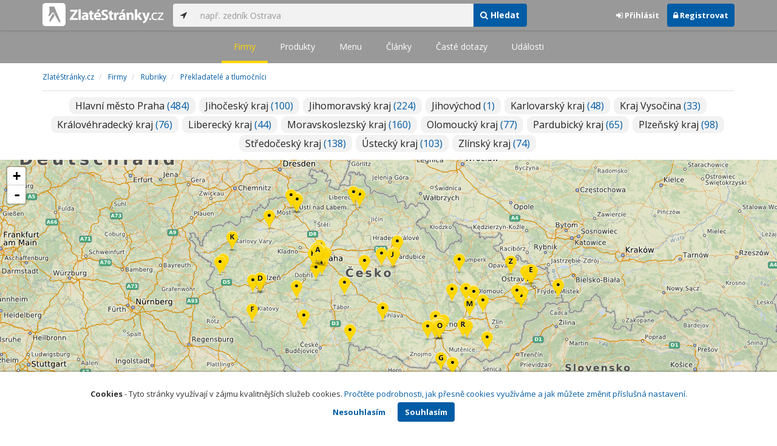

--- FILE ---
content_type: text/html; charset=utf-8
request_url: https://www.zlatestranky.cz/firmy/rubrika/P%C5%99ekladatel%C3%A9%20a%20tlumo%C4%8Dn%C3%ADci
body_size: 33231
content:
<!DOCTYPE html>
<html>
<head>
    
    <meta charset="utf-8" />
    <meta http-equiv="x-ua-compatible" content="ie=edge">
    <meta name="viewport" content="width=device-width, initial-scale=1, maximum-scale=1, user-scalable=0">
    <title>Překladatel&#233; a tlumočn&#237;ci - Zlat&#233;Str&#225;nky.cz</title>
            <link rel="canonical" href="https://www.zlatestranky.cz/firmy/rubrika/P%C5%99ekladatel%C3%A9%20a%20tlumo%C4%8Dn%C3%ADci" />
    <link rel="apple-touch-icon" sizes="180x180" href="/Content/Img/ZlateStranky/Ico/apple-touch-icon.png">
<link rel="icon" type="image/png" href="/Content/Img/ZlateStranky/Ico/favicon-32x32.png" sizes="32x32">
<link rel="icon" type="image/png" href="/Content/Img/ZlateStranky/Ico/favicon-16x16.png" sizes="16x16">
<link rel="manifest" href="/Content/Img/ZlateStranky/Ico/manifest.json">
<link rel="mask-icon" href="/Content/Img/ZlateStranky/Ico/safari-pinned-tab.svg" color="#000000">
<link rel="shortcut icon" href="/Content/Img/ZlateStranky/Ico/favicon.ico">
<meta name="msapplication-config" content="/Content/Img/ZlateStranky/Ico/browserconfig.xml">
<meta name="theme-color" content="#ffffff">
    <meta name="google-site-verification" content="yfwgqPlI8fB4S4KWaEOPcpgOjOJO2ZIusFMaPTQv2Rc" />
    <meta name="format-detection" content="telephone=no" />
    <link href='https://fonts.googleapis.com/css?family=Open+Sans:400,300,700&subset=latin,latin-ext' rel='stylesheet' type='text/css'>
    <link rel="stylesheet" href="https://maxcdn.bootstrapcdn.com/font-awesome/4.7.0/css/font-awesome.min.css">
    <link href="/Content/css?v=QJRMArdcIFyK8vk7hQPGjoEfnmhUsk3AXhikIFcnplM1" rel="stylesheet"/>

    <link rel="stylesheet" href="/Styles/Decoration">
    <link rel="stylesheet" href="https://cmp.mediatel.cz/Content/UseWidgetCss">
    
                <script>
                    (function (i, s, o, g, r, a, m) {
                        i['GoogleAnalyticsObject'] = r; i[r] = i[r] || function () {
                            (i[r].q = i[r].q || []).push(arguments)
                        }, i[r].l = 1 * new Date(); a = s.createElement(o),
                        m = s.getElementsByTagName(o)[0]; a.async = 1; a.src = g; m.parentNode.insertBefore(a, m)
                    })(window, document, 'script', '//www.google-analytics.com/analytics.js', 'ga');

                    ga('create', 'UA-1540577-1', 'auto');
                    ga('send', 'pageview');
            </script>

</head>
<body id="page-top" class="htmlsitemaps htmlsitemaps-companiesbycategory">
    
    

    
<nav id="navbar-main" class="navbar navbar-default navbar-fixed-top">
    <div class="container">
        <div class="flex-container">
            <div class="flex1">
                    <a class="navbar-brand" href="/" title=""><img src="/Content/Img/ZlateStranky/logo-white.svg" alt="" class="nav-logo" /></a>
            </div>
            <div class="flex2">
                    <form class="navbar-form" action="/Search/All" role="search">
                        <div class="input-group">
                            <div class="input-group-btn">
                                <button class="btn btn-default" id="search-location" type="button"><i class="fa fa-location-arrow"></i></button>
                            </div>
                            <input id="main-search-input" type="text" class="form-control typeahead" data-suggest="profiles" name="q" aria-label="..." placeholder="např. zedník Ostrava" value="">
                            <div class="input-group-btn">
                                    <button class="btn btn-primary" value="Companies" type="submit"><i class="fa fa-search"></i> Hledat</button>
                            </div>
                            <!-- /btn-group -->
                        </div>
                    </form>
            </div>
            <div class="flex3">
                <div class="dropdown ugc-whoami pull-right">
    <div class="l-no">
        <a class="btn ugc-whoami-login"><i class="fa fa-sign-in"></i> Přihlásit</a>
        <a class="btn btn-primary ugc-whoami-register"><i class="fa fa-lock" aria-hidden="true"></i> Registrovat</a>
    </div>
    <div class="btn-group l-yes">
        <a role="button" data-toggle="dropdown" class="btn dropdown-toggle" href="#"><i class="fa fa-user-circle-o" aria-hidden="true"></i> <span class="ugc-whoami-fullname"></span></a>
        <ul class="dropdown-menu dropdown-menu-right" role="menu">
            <li><span class="ugc-lg-header">Přihlášen jako: <strong class="ugc-whoami-fullname"></strong><br /><em class="ugc-whoami-email"></em></span></li>
            <li><a href="https://cmp.mediatel.cz/">Dashboard</a></li>
            <li><a class="ugc-whoami-manageaccountcredentials">Upravit údaje</a></li>
            <li><a class="ugc-whoami-manageaccountpassword">Změnit heslo</a></li>
            <li><a class="btn btn-danger ugc-whoami-logout"><i class="fa fa-sign-out"></i> Odhlásit</a></li>
        </ul>
    </div>
</div>
            </div>
        </div>
    </div>
</nav>

    <nav class="navbar navbar-default navbar-sub">
    <ul>
        <li class="active"><a href="/firmy">Firmy</a></li>
        <li class=""><a href="/produkty">Produkty</a></li>
        <li class=""><a href="/menu">Menu</a></li>
        <li class=""><a href="/clanky">Články</a></li>
        <li class=""><a href="/otazky">Časté dotazy</a></li>
        <li class=""><a href="/udalosti">Události</a></li>
    </ul>
</nav>

    <div class="container">
        <div class="row">
            <div class="col-sm-12">
                    <ol class="breadcrumb" itemscope itemtype="https://schema.org/BreadcrumbList">
        <li itemprop="itemListElement" itemscope itemtype="https://schema.org/ListItem" id="itemListElement-ce9f0745-3989-4dda-904f-31eb3fff4c5d">
          <a href="/" itemscope itemtype="https://schema.org/Thing" itemprop="item" id="itemListElement-link-ce9f0745-3989-4dda-904f-31eb3fff4c5d">
            <span itemprop="name">Zlat&#233;Str&#225;nky.cz</span>
          </a>
          <meta itemprop="position" content="1" />
        </li>
        <li itemprop="itemListElement" itemscope itemtype="https://schema.org/ListItem" id="itemListElement-8c3599fb-0e3e-403a-be3b-044295634f06">
          <a href="/firmy" itemscope itemtype="https://schema.org/Thing" itemprop="item" id="itemListElement-link-8c3599fb-0e3e-403a-be3b-044295634f06">
            <span itemprop="name">Firmy</span>
          </a>
          <meta itemprop="position" content="2" />
        </li>
        <li itemprop="itemListElement" itemscope itemtype="https://schema.org/ListItem" id="itemListElement-e6cc590e-8c96-4938-9037-a77eab6c4323">
          <a href="/firmy/rubriky" itemscope itemtype="https://schema.org/Thing" itemprop="item" id="itemListElement-link-e6cc590e-8c96-4938-9037-a77eab6c4323">
            <span itemprop="name">Rubriky</span>
          </a>
          <meta itemprop="position" content="3" />
        </li>
        <li itemprop="itemListElement" itemscope itemtype="https://schema.org/ListItem" id="itemListElement-002fb479-c3db-45bb-81ce-2946e655f4dc">
          <a href="/firmy/rubrika/P%C5%99ekladatel%C3%A9%20a%20tlumo%C4%8Dn%C3%ADci" itemscope itemtype="https://schema.org/Thing" itemprop="item" id="itemListElement-link-002fb479-c3db-45bb-81ce-2946e655f4dc">
            <span itemprop="name">Překladatel&#233; a tlumočn&#237;ci</span>
          </a>
          <meta itemprop="position" content="4" />
        </li>
    </ol>

            </div>
        </div>
    </div>
        <div class="container sitemap">
            <div class="row">
                <div class="col-sm-12">
                    <div class="tagcloud tagcloud-big">
                                    <section class="tagcloud">
                                                <a class="tag" href="/firmy/rubrika/P%C5%99ekladatel%C3%A9%20a%20tlumo%C4%8Dn%C3%ADci/kraj/Hlavn%C3%AD%20m%C4%9Bsto%20Praha" title="Překladatel&#233; a tlumočn&#237;ci, Hlavn&#237; město Praha">Hlavn&#237; město Praha <span>(484)</span></a>
                                                <a class="tag" href="/firmy/rubrika/P%C5%99ekladatel%C3%A9%20a%20tlumo%C4%8Dn%C3%ADci/kraj/Jiho%C4%8Desk%C3%BD%20kraj" title="Překladatel&#233; a tlumočn&#237;ci, Jihočesk&#253; kraj">Jihočesk&#253; kraj <span>(100)</span></a>
                                                <a class="tag" href="/firmy/rubrika/P%C5%99ekladatel%C3%A9%20a%20tlumo%C4%8Dn%C3%ADci/kraj/Jihomoravsk%C3%BD%20kraj" title="Překladatel&#233; a tlumočn&#237;ci, Jihomoravsk&#253; kraj">Jihomoravsk&#253; kraj <span>(224)</span></a>
                                                <a class="tag" href="/firmy/rubrika/P%C5%99ekladatel%C3%A9%20a%20tlumo%C4%8Dn%C3%ADci/kraj/Jihov%C3%BDchod" title="Překladatel&#233; a tlumočn&#237;ci, Jihov&#253;chod">Jihov&#253;chod <span>(1)</span></a>
                                                <a class="tag" href="/firmy/rubrika/P%C5%99ekladatel%C3%A9%20a%20tlumo%C4%8Dn%C3%ADci/kraj/Karlovarsk%C3%BD%20kraj" title="Překladatel&#233; a tlumočn&#237;ci, Karlovarsk&#253; kraj">Karlovarsk&#253; kraj <span>(48)</span></a>
                                                <a class="tag" href="/firmy/rubrika/P%C5%99ekladatel%C3%A9%20a%20tlumo%C4%8Dn%C3%ADci/kraj/Kraj%20Vyso%C4%8Dina" title="Překladatel&#233; a tlumočn&#237;ci, Kraj Vysočina">Kraj Vysočina <span>(33)</span></a>
                                                <a class="tag" href="/firmy/rubrika/P%C5%99ekladatel%C3%A9%20a%20tlumo%C4%8Dn%C3%ADci/kraj/Kr%C3%A1lov%C3%A9hradeck%C3%BD%20kraj" title="Překladatel&#233; a tlumočn&#237;ci, Kr&#225;lov&#233;hradeck&#253; kraj">Kr&#225;lov&#233;hradeck&#253; kraj <span>(76)</span></a>
                                                <a class="tag" href="/firmy/rubrika/P%C5%99ekladatel%C3%A9%20a%20tlumo%C4%8Dn%C3%ADci/kraj/Libereck%C3%BD%20kraj" title="Překladatel&#233; a tlumočn&#237;ci, Libereck&#253; kraj">Libereck&#253; kraj <span>(44)</span></a>
                                                <a class="tag" href="/firmy/rubrika/P%C5%99ekladatel%C3%A9%20a%20tlumo%C4%8Dn%C3%ADci/kraj/Moravskoslezsk%C3%BD%20kraj" title="Překladatel&#233; a tlumočn&#237;ci, Moravskoslezsk&#253; kraj">Moravskoslezsk&#253; kraj <span>(160)</span></a>
                                                <a class="tag" href="/firmy/rubrika/P%C5%99ekladatel%C3%A9%20a%20tlumo%C4%8Dn%C3%ADci/kraj/Olomouck%C3%BD%20kraj" title="Překladatel&#233; a tlumočn&#237;ci, Olomouck&#253; kraj">Olomouck&#253; kraj <span>(77)</span></a>
                                                <a class="tag" href="/firmy/rubrika/P%C5%99ekladatel%C3%A9%20a%20tlumo%C4%8Dn%C3%ADci/kraj/Pardubick%C3%BD%20kraj" title="Překladatel&#233; a tlumočn&#237;ci, Pardubick&#253; kraj">Pardubick&#253; kraj <span>(65)</span></a>
                                                <a class="tag" href="/firmy/rubrika/P%C5%99ekladatel%C3%A9%20a%20tlumo%C4%8Dn%C3%ADci/kraj/Plze%C5%88sk%C3%BD%20kraj" title="Překladatel&#233; a tlumočn&#237;ci, Plzeňsk&#253; kraj">Plzeňsk&#253; kraj <span>(98)</span></a>
                                                <a class="tag" href="/firmy/rubrika/P%C5%99ekladatel%C3%A9%20a%20tlumo%C4%8Dn%C3%ADci/kraj/St%C5%99edo%C4%8Desk%C3%BD%20kraj" title="Překladatel&#233; a tlumočn&#237;ci, Středočesk&#253; kraj">Středočesk&#253; kraj <span>(138)</span></a>
                                                <a class="tag" href="/firmy/rubrika/P%C5%99ekladatel%C3%A9%20a%20tlumo%C4%8Dn%C3%ADci/kraj/%C3%9Asteck%C3%BD%20kraj" title="Překladatel&#233; a tlumočn&#237;ci, &#218;steck&#253; kraj">&#218;steck&#253; kraj <span>(103)</span></a>
                                                <a class="tag" href="/firmy/rubrika/P%C5%99ekladatel%C3%A9%20a%20tlumo%C4%8Dn%C3%ADci/kraj/Zl%C3%ADnsk%C3%BD%20kraj" title="Překladatel&#233; a tlumočn&#237;ci, Zl&#237;nsk&#253; kraj">Zl&#237;nsk&#253; kraj <span>(74)</span></a>
                                    </section>
                                                                    </div>
                </div>
            </div>
        </div>
    <div class="map" style="width:100%;height:400px" data-poisselector=".poi" data-sp="[base64]" data-additionaldata="companies" data-showcontrols="true"></div>
    <div class="container">
        <div class="row">
            <div class="col-sm-12">
                <h1 class="text-center">Překladatel&#233; a tlumočn&#237;ci</h1>
                <ul class="list-results list-results-twocol">
                        <li class="list-listing" id="listing-H155057">
                            <div class="row">
    <div class="col-xs-9 col-sm-7">
        <i class="poi poi1 poi-H155057" data-poi="{&quot;lat&quot;:50.07955,&quot;lng&quot;:14.41947,&quot;title&quot;:&quot;Interlingua servis&quot;,&quot;url&quot;:&quot;/profil/H155057&quot;,&quot;id&quot;:&quot;H155057&quot;}"></i>
        <h3><a href="/profil/H155057">Interlingua servis</a></h3>
        <ul class="icon-list">
                <li><i class="fa fa-map-marker"></i> Sp&#225;len&#225; 17/90, 110 00 Praha 1-Nov&#233; Město<br /> <small>okres Hlavn&#237; město Praha, Hlavn&#237; město Praha</small></li>
                                        <li>
                    <i class="fa fa-folder-open-o"></i>
                        <a href="/firmy/rubrika/P%C5%99ekladatel%C3%A9%20a%20tlumo%C4%8Dn%C3%ADci">Překladatel&#233; a tlumočn&#237;ci</a>                </li>
                        <li>
                      <i class="fa fa-clock-o" aria-hidden="true"></i>
    <span>Právě je zavřeno<br />      Příště
      otevřeno
        <span>8 - 18</span>
      dne 02.02.2026
</span>

            </li>
        </ul>
            <div class="oblibometr">
        <span class="rating">
            <span class="value">0</span> <span class="bar"><span style="width:0%" class="value-bar"></span></span>
                <span class="total">(<span>0</span> hodnocení)</span>
        </span>
    </div>

    </div>

    <div class="col-xs-3 col-sm-5">

        <div class="row">
            <div class="col-sm-12">
                
                    <a href="/profil/H155057"><img alt="Interlingua servis" class="img-responsive img-img" src="https://images.mediatel.cz/imageResizer/resizeImage/?Url=https%3a%2f%2fi.mediatel.cz%2fcmp%2fstatic%2fphotos%2f201703%2f11c2265b443c4f7e994087c470404053%2f45.jpg&amp;C=3xQJ5wMZItT9Jo6L%2fVsvINN4SipnhIm6KJe1jrWnk%2fo%3d&amp;Width=300&amp;Height=169&amp;Crop=True&amp;Watermark=False" width="201" height="134"></a>
                                            </div>
        </div>
    </div>
</div>
<div class="row">
    <div class="col-sm-12">
        <p>
Interlingua servis        </p>
    </div>
</div>
    <div class="row">
        <div class="col-sm-12">
                  <button class="btn btn-block btn-success btn-outline show-modal-cmp t-c" data-widget-title="Interlingua servis" data-widget-src="https://content-cmp.mediatel.cz/Widget/ContactForm?listingIds=58dde2e05515ef1d4c95ebba&amp;returnUrl=" data-ta="ProfileContactFormClick" href="https://content-cmp.mediatel.cz/Widget/ContactForm?listingIds=58dde2e05515ef1d4c95ebba&amp;returnUrl=https%3a%2f%2fwww.zlatestranky.cz%2ffirmy%2frubrika%2fP%c5%99ekladatel%c3%a9+a+tlumo%c4%8dn%c3%adci" title="Zaslat kontaktn&#237; zpr&#225;vu Interlingua servis">Odborn&#233; překlady zajišťuj&#237; profesion&#225;ln&#237; překladat</button>


            
        </div>
    </div>
<div class="row">
    <div class="col-sm-12">
        <div aria-label="..." role="toolbar" class="btn-toolbar">
                <div aria-label="..." role="group" class="btn-group">
                        <button class="btn btn-success btn-outline" type="button"><i class="fa fa-phone"></i> +420 224 930 967</button>
                </div>

                <div aria-label="..." role="group" class="btn-group">
                        <a class="btn btn-primary btn-outline t-c" href="http://www.interlin.cz" data-ta="LinkClick" data-ad="{&quot;id&quot;:&quot;H155057&quot;,&quot;i&quot;:1,&quot;t&quot;:100}" target="_blank" rel="nofollow"><i class="fa fa-globe"></i> Web</a>
                                            <a class="btn btn-primary btn-outline" href="/profil/H155057/fotogalerie/profilova"><i class="fa fa-picture-o"></i> Galerie</a>
                </div>

            <div class="btn-group ugc-listing-edit" role="group" data-objectid="58dde2e05515ef1d4c95ebba" data-class="btn btn-outline btn-danger" style="display:none"></div>
        </div>
    </div>
</div>
                        </li>
                        <li class="list-listing" id="listing-H1748840">
                            <div class="row">
    <div class="col-xs-9 col-sm-7">
        <i class="poi poi2 poi-H1748840" data-poi="{&quot;lat&quot;:50.080686,&quot;lng&quot;:14.418199,&quot;title&quot;:&quot;Verner Jan Ing., překlady i soudn&#237;&quot;,&quot;url&quot;:&quot;/profil/H1748840&quot;,&quot;id&quot;:&quot;H1748840&quot;}"></i>
        <h3><a href="/profil/H1748840">Verner Jan Ing., překlady i soudn&#237;</a></h3>
        <ul class="icon-list">
                <li><i class="fa fa-map-marker"></i> Ostrovn&#237; 28/127, 110 00 Praha 1-Nov&#233; Město<br /> <small>okres Hlavn&#237; město Praha, Hlavn&#237; město Praha</small></li>
                                        <li>
                    <i class="fa fa-folder-open-o"></i>
                        <a href="/firmy/rubrika/P%C5%99ekladatel%C3%A9%20a%20tlumo%C4%8Dn%C3%ADci">Překladatel&#233; a tlumočn&#237;ci</a>                </li>
                        <li>
                
            </li>
        </ul>
            <div class="oblibometr">
        <span class="rating">
            <span class="value">0</span> <span class="bar"><span style="width:0%" class="value-bar"></span></span>
                <span class="total">(<span>0</span> hodnocení)</span>
        </span>
    </div>

    </div>

    <div class="col-xs-3 col-sm-5">

        <div class="row">
            <div class="col-sm-12">
                
                                            </div>
        </div>
    </div>
</div>
<div class="row">
    <div class="col-sm-12">
        <p>

        </p>
    </div>
</div>
<div class="row">
    <div class="col-sm-12">
        <div aria-label="..." role="toolbar" class="btn-toolbar">
                <div aria-label="..." role="group" class="btn-group">
                        <button class="btn btn-success btn-outline" type="button"><i class="fa fa-phone"></i> +420 224 933 874</button>
                </div>

                <div aria-label="..." role="group" class="btn-group">
                                    </div>

            <div class="btn-group ugc-listing-edit" role="group" data-objectid="58dde3445515ef1d4c9608d9" data-class="btn btn-outline btn-danger" style="display:none"></div>
        </div>
    </div>
</div>
                        </li>
                        <li class="list-listing" id="listing-H1778128">
                            <div class="row">
    <div class="col-xs-9 col-sm-7">
        <i class="poi poi3 poi-H1778128" data-poi="{&quot;lat&quot;:50.09852,&quot;lng&quot;:14.40035,&quot;title&quot;:&quot;YES - překlady a tlumočen&#237;, s.r.o.&quot;,&quot;url&quot;:&quot;/profil/H1778128&quot;,&quot;id&quot;:&quot;H1778128&quot;}"></i>
        <h3><a href="/profil/H1778128">YES - překlady a tlumočen&#237;, s.r.o.</a></h3>
        <ul class="icon-list">
                <li><i class="fa fa-map-marker"></i> Jaselsk&#225; 34/561, 160 00 Praha 6-Dejvice<br /> <small>okres Hlavn&#237; město Praha, Hlavn&#237; město Praha</small></li>
                                        <li>
                    <i class="fa fa-folder-open-o"></i>
                        <a href="/firmy/rubrika/P%C5%99ekladatel%C3%A9%20a%20tlumo%C4%8Dn%C3%ADci">Překladatel&#233; a tlumočn&#237;ci</a>                </li>
                        <li>
                
            </li>
        </ul>
            <div class="oblibometr">
        <span class="rating">
            <span class="value">0</span> <span class="bar"><span style="width:0%" class="value-bar"></span></span>
                <span class="total">(<span>0</span> hodnocení)</span>
        </span>
    </div>

    </div>

    <div class="col-xs-3 col-sm-5">

        <div class="row">
            <div class="col-sm-12">
                
                                            </div>
        </div>
    </div>
</div>
<div class="row">
    <div class="col-sm-12">
        <p>

        </p>
    </div>
</div>
<div class="row">
    <div class="col-sm-12">
        <div aria-label="..." role="toolbar" class="btn-toolbar">
                <div aria-label="..." role="group" class="btn-group">
                        <button class="btn btn-success btn-outline" type="button"><i class="fa fa-phone"></i> +420 777 133 862</button>
                </div>

                <div aria-label="..." role="group" class="btn-group">
                        <a class="btn btn-primary btn-outline t-c" href="http://www.yespreklady.cz" data-ta="LinkClick" data-ad="{&quot;id&quot;:&quot;H1778128&quot;,&quot;i&quot;:3,&quot;t&quot;:100}" target="_blank" rel="nofollow"><i class="fa fa-globe"></i> Web</a>
                                    </div>

            <div class="btn-group ugc-listing-edit" role="group" data-objectid="58de0feb5515ef1d4ca3cb7f" data-class="btn btn-outline btn-danger" style="display:none"></div>
        </div>
    </div>
</div>
                        </li>
                        <li class="list-listing" id="listing-H1778130">
                            <div class="row">
    <div class="col-xs-9 col-sm-7">
        <i class="poi poi4 poi-H1778130" data-poi="{&quot;lat&quot;:49.747592,&quot;lng&quot;:13.372302,&quot;title&quot;:&quot;YES - překlady a tlumočen&#237;, s.r.o.&quot;,&quot;url&quot;:&quot;/profil/H1778130&quot;,&quot;id&quot;:&quot;H1778130&quot;}"></i>
        <h3><a href="/profil/H1778130">YES - překlady a tlumočen&#237;, s.r.o.</a></h3>
        <ul class="icon-list">
                <li><i class="fa fa-map-marker"></i> Palack&#233;ho 6/331, 301 00 Plzeň-Jižn&#237; Předměst&#237;<br /> <small>okres Plzeň-město, Plzeňsk&#253; kraj</small></li>
                                        <li>
                    <i class="fa fa-folder-open-o"></i>
                        <a href="/firmy/rubrika/P%C5%99ekladatel%C3%A9%20a%20tlumo%C4%8Dn%C3%ADci">Překladatel&#233; a tlumočn&#237;ci</a>                </li>
                        <li>
                
            </li>
        </ul>
            <div class="oblibometr">
        <span class="rating">
            <span class="value">0</span> <span class="bar"><span style="width:0%" class="value-bar"></span></span>
                <span class="total">(<span>0</span> hodnocení)</span>
        </span>
    </div>

    </div>

    <div class="col-xs-3 col-sm-5">

        <div class="row">
            <div class="col-sm-12">
                
                                            </div>
        </div>
    </div>
</div>
<div class="row">
    <div class="col-sm-12">
        <p>

        </p>
    </div>
</div>
<div class="row">
    <div class="col-sm-12">
        <div aria-label="..." role="toolbar" class="btn-toolbar">
                <div aria-label="..." role="group" class="btn-group">
                        <button class="btn btn-success btn-outline" type="button"><i class="fa fa-phone"></i> +420 777 133 862</button>
                </div>

                <div aria-label="..." role="group" class="btn-group">
                        <a class="btn btn-primary btn-outline t-c" href="http://www.yespreklady.cz" data-ta="LinkClick" data-ad="{&quot;id&quot;:&quot;H1778130&quot;,&quot;i&quot;:4,&quot;t&quot;:100}" target="_blank" rel="nofollow"><i class="fa fa-globe"></i> Web</a>
                                    </div>

            <div class="btn-group ugc-listing-edit" role="group" data-objectid="58de0fec5515ef1d4ca3cbcd" data-class="btn btn-outline btn-danger" style="display:none"></div>
        </div>
    </div>
</div>
                        </li>
                        <li class="list-listing" id="listing-H1474580">
                            <div class="row">
    <div class="col-xs-9 col-sm-7">
        <i class="poi poi5 poi-H1474580" data-poi="{&quot;lat&quot;:49.845896,&quot;lng&quot;:18.271535,&quot;title&quot;:&quot;SOCHOREK RADIM Mgr. - NĚMČINA, NIZOZEMŠTINA - PŘEKLADY, TLUMOČEN&#205;&quot;,&quot;url&quot;:&quot;/profil/H1474580&quot;,&quot;id&quot;:&quot;H1474580&quot;}"></i>
        <h3><a href="/profil/H1474580">SOCHOREK RADIM Mgr. - NĚMČINA, NIZOZEMŠTINA - PŘEKLADY, TLUMOČEN&#205;</a></h3>
        <ul class="icon-list">
                <li><i class="fa fa-map-marker"></i> 702 00 Ostrava<br /> <small>okres Ostrava-město, Moravskoslezsk&#253; kraj</small></li>
                                        <li>
                    <i class="fa fa-folder-open-o"></i>
                        <a href="/firmy/rubrika/P%C5%99ekladatel%C3%A9%20a%20tlumo%C4%8Dn%C3%ADci">Překladatel&#233; a tlumočn&#237;ci</a>                </li>
                        <li>
                
            </li>
        </ul>
            <div class="oblibometr">
        <span class="rating">
            <span class="value">0</span> <span class="bar"><span style="width:0%" class="value-bar"></span></span>
                <span class="total">(<span>0</span> hodnocení)</span>
        </span>
    </div>

    </div>

    <div class="col-xs-3 col-sm-5">

        <div class="row">
            <div class="col-sm-12">
                
                                            </div>
        </div>
    </div>
</div>
<div class="row">
    <div class="col-sm-12">
        <p>

        </p>
    </div>
</div>
<div class="row">
    <div class="col-sm-12">
        <div aria-label="..." role="toolbar" class="btn-toolbar">
                <div aria-label="..." role="group" class="btn-group">
                        <button class="btn btn-success btn-outline" type="button"><i class="fa fa-phone"></i> +420 596 138 744</button>
                </div>

                <div aria-label="..." role="group" class="btn-group">
                                    </div>

            <div class="btn-group ugc-listing-edit" role="group" data-objectid="58de06f05515ef1d4ca01e16" data-class="btn btn-outline btn-danger" style="display:none"></div>
        </div>
    </div>
</div>
                        </li>
                        <li class="list-listing" id="listing-H1971722">
                            <div class="row">
    <div class="col-xs-9 col-sm-7">
        <i class="poi poi6 poi-H1971722" data-poi="{&quot;lat&quot;:49.381458,&quot;lng&quot;:13.231403,&quot;title&quot;:&quot;Š&#193;RKA NIKLOV&#193; Mgr. - soudn&#237; tlumočn&#237;k&quot;,&quot;url&quot;:&quot;/profil/H1971722&quot;,&quot;id&quot;:&quot;H1971722&quot;}"></i>
        <h3><a href="/profil/H1971722">Š&#193;RKA NIKLOV&#193; Mgr. - soudn&#237; tlumočn&#237;k</a></h3>
        <ul class="icon-list">
                <li><i class="fa fa-map-marker"></i> 104/104, 339 01 Bezděkov<br /> <small>okres Klatovy, Plzeňsk&#253; kraj</small></li>
                                        <li>
                    <i class="fa fa-folder-open-o"></i>
                        <a href="/firmy/rubrika/Soudy%20a%20st%C3%A1tn%C3%AD%20zastupitelstv%C3%AD">Soudy a st&#225;tn&#237; zastupitelstv&#237;</a>,                         <a href="/firmy/rubrika/P%C5%99ekladatel%C3%A9%20a%20tlumo%C4%8Dn%C3%ADci">Překladatel&#233; a tlumočn&#237;ci</a>                </li>
                        <li>
                
            </li>
        </ul>
            <div class="oblibometr">
        <span class="rating">
            <span class="value">0</span> <span class="bar"><span style="width:0%" class="value-bar"></span></span>
                <span class="total">(<span>0</span> hodnocení)</span>
        </span>
    </div>

    </div>

    <div class="col-xs-3 col-sm-5">

        <div class="row">
            <div class="col-sm-12">
                
                                            </div>
        </div>
    </div>
</div>
<div class="row">
    <div class="col-sm-12">
        <p>

        </p>
    </div>
</div>
    <div class="row">
        <div class="col-sm-12">
                  <button class="btn btn-block btn-success btn-outline show-modal-cmp t-c" data-widget-title="Š&#193;RKA NIKLOV&#193; Mgr. - soudn&#237; tlumočn&#237;k" data-widget-src="https://content-cmp.mediatel.cz/Widget/ContactForm?listingIds=58ddec195515ef1d4c9750f3&amp;returnUrl=" data-ta="ProfileContactFormClick" href="https://content-cmp.mediatel.cz/Widget/ContactForm?listingIds=58ddec195515ef1d4c9750f3&amp;returnUrl=https%3a%2f%2fwww.zlatestranky.cz%2ffirmy%2frubrika%2fP%c5%99ekladatel%c3%a9+a+tlumo%c4%8dn%c3%adci" title="Zaslat kontaktn&#237; zpr&#225;vu Š&#193;RKA NIKLOV&#193; Mgr. - soudn&#237; tlumočn&#237;k">Kontaktujte n&#225;s ještě dnes</button>


            
        </div>
    </div>
<div class="row">
    <div class="col-sm-12">
        <div aria-label="..." role="toolbar" class="btn-toolbar">
                <div aria-label="..." role="group" class="btn-group">
                        <button class="btn btn-success btn-outline" type="button"><i class="fa fa-phone"></i> +420 376 317 176</button>
                </div>


            <div class="btn-group ugc-listing-edit" role="group" data-objectid="58ddec195515ef1d4c9750f3" data-class="btn btn-outline btn-danger" style="display:none"></div>
        </div>
    </div>
</div>
                        </li>
                        <li class="list-listing" id="listing-H1015820">
                            <div class="row">
    <div class="col-xs-9 col-sm-7">
        <i class="poi poi7 poi-H1015820" data-poi="{&quot;lat&quot;:48.810305,&quot;lng&quot;:16.639874,&quot;title&quot;:&quot;Překladatelsk&#225; činnost - Blanka Michaliskov&#225;&quot;,&quot;url&quot;:&quot;/profil/H1015820&quot;,&quot;id&quot;:&quot;H1015820&quot;}"></i>
        <h3><a href="/profil/H1015820">Překladatelsk&#225; činnost - Blanka Michaliskov&#225;</a></h3>
        <ul class="icon-list">
                <li><i class="fa fa-map-marker"></i> Na J&#225;mě 29/367, 692 01 Mikulov<br /> <small>okres Břeclav, Jihomoravsk&#253; kraj</small></li>
                                        <li>
                    <i class="fa fa-folder-open-o"></i>
                        <a href="/firmy/rubrika/P%C5%99ekladatel%C3%A9%20a%20tlumo%C4%8Dn%C3%ADci">Překladatel&#233; a tlumočn&#237;ci</a>                </li>
                        <li>
                
            </li>
        </ul>
            <div class="oblibometr">
        <span class="rating">
            <span class="value">0</span> <span class="bar"><span style="width:0%" class="value-bar"></span></span>
                <span class="total">(<span>0</span> hodnocení)</span>
        </span>
    </div>

    </div>

    <div class="col-xs-3 col-sm-5">

        <div class="row">
            <div class="col-sm-12">
                
                                            </div>
        </div>
    </div>
</div>
<div class="row">
    <div class="col-sm-12">
        <p>

        </p>
    </div>
</div>
<div class="row">
    <div class="col-sm-12">
        <div aria-label="..." role="toolbar" class="btn-toolbar">
                <div aria-label="..." role="group" class="btn-group">
                        <button class="btn btn-success btn-outline" type="button"><i class="fa fa-phone"></i> +420 724 051 004</button>
                </div>

                <div aria-label="..." role="group" class="btn-group">
                        <a class="btn btn-primary btn-outline t-c" href="http://preklady-mikulov.cz" data-ta="LinkClick" data-ad="{&quot;id&quot;:&quot;H1015820&quot;,&quot;i&quot;:7,&quot;t&quot;:100}" target="_blank" rel="nofollow"><i class="fa fa-globe"></i> Web</a>
                                    </div>

            <div class="btn-group ugc-listing-edit" role="group" data-objectid="58ddf79c5515ef1d4c99ec81" data-class="btn btn-outline btn-danger" style="display:none"></div>
        </div>
    </div>
</div>
                        </li>
                        <li class="list-listing" id="listing-H2019594">
                            <div class="row">
    <div class="col-xs-9 col-sm-7">
        <i class="poi poi8 poi-H2019594" data-poi="{&quot;lat&quot;:50.03757,&quot;lng&quot;:14.33683,&quot;title&quot;:&quot;Martin Kov&#225;ř - česk&#233; lokalizace videoher&quot;,&quot;url&quot;:&quot;/profil/H2019594&quot;,&quot;id&quot;:&quot;H2019594&quot;}"></i>
        <h3><a href="/profil/H2019594">Martin Kov&#225;ř - česk&#233; lokalizace videoher</a></h3>
        <ul class="icon-list">
                <li><i class="fa fa-map-marker"></i> Pavrovsk&#233;ho 2558/14, 155 00 Praha 13-Stodůlky<br /> <small>okres Hlavn&#237; město Praha, Hlavn&#237; město Praha</small></li>
                                        <li>
                    <i class="fa fa-folder-open-o"></i>
                        <a href="/firmy/rubrika/P%C5%99ekladatel%C3%A9%20a%20tlumo%C4%8Dn%C3%ADci">Překladatel&#233; a tlumočn&#237;ci</a>                </li>
                        <li>
                
            </li>
        </ul>
            <div class="oblibometr">
        <span class="rating">
            <span class="value">0</span> <span class="bar"><span style="width:0%" class="value-bar"></span></span>
                <span class="total">(<span>0</span> hodnocení)</span>
        </span>
    </div>

    </div>

    <div class="col-xs-3 col-sm-5">

        <div class="row">
            <div class="col-sm-12">
                
                    <a href="/profil/H2019594"><img alt="Martin Kov&#225;ř - česk&#233; lokalizace videoher" class="img-responsive img-logo" src="https://images.mediatel.cz/imageResizer/resizeImage/?Url=https%3a%2f%2fi.mediatel.cz%2fcmp%2fstatic%2fphotos%2f202007%2f5fd88411e8684942892f5bb4b99438ef%2f3.png&amp;C=PnhpPfoxqSUv8RBrgGOQxr9HjuNbbsKNMIcBard8QGk%3d&amp;Width=300&amp;Height=169&amp;Crop=False&amp;Watermark=False" width="201" height="134"></a>
                                            </div>
        </div>
    </div>
</div>
<div class="row">
    <div class="col-sm-12">
        <p>

        </p>
    </div>
</div>
<div class="row">
    <div class="col-sm-12">
        <div aria-label="..." role="toolbar" class="btn-toolbar">
                <div aria-label="..." role="group" class="btn-group">
                        <button class="btn btn-success btn-outline" type="button"><i class="fa fa-phone"></i> +420 606 521 310</button>
                </div>

                <div aria-label="..." role="group" class="btn-group">
                        <a class="btn btn-primary btn-outline t-c" href="https://www.lonelywood.cz" data-ta="LinkClick" data-ad="{&quot;id&quot;:&quot;H2019594&quot;,&quot;i&quot;:8,&quot;t&quot;:100}" target="_blank" rel="nofollow"><i class="fa fa-globe"></i> Web</a>
                                    </div>

            <div class="btn-group ugc-listing-edit" role="group" data-objectid="58ddf5a35515ef1d4c993234" data-class="btn btn-outline btn-danger" style="display:none"></div>
        </div>
    </div>
</div>
                        </li>
                        <li class="list-listing" id="listing-H2049577">
                            <div class="row">
    <div class="col-xs-9 col-sm-7">
        <i class="poi poi9 poi-H2049577" data-poi="{&quot;lat&quot;:49.82711,&quot;lng&quot;:18.25046,&quot;title&quot;:&quot;EDUCATION CONSULTING LONDON LTD&quot;,&quot;url&quot;:&quot;/profil/H2049577&quot;,&quot;id&quot;:&quot;H2049577&quot;}"></i>
        <h3><a href="/profil/H2049577">EDUCATION CONSULTING LONDON LTD</a></h3>
        <ul class="icon-list">
                <li><i class="fa fa-map-marker"></i> V Z&#225;tiš&#237; 1/810, 709 00 Ostrava-Mari&#225;nsk&#233; Hory<br /> <small>okres Ostrava-město, Moravskoslezsk&#253; kraj</small></li>
                                        <li>
                    <i class="fa fa-folder-open-o"></i>
                        <a href="/firmy/rubrika/Poradenstv%C3%AD%2c%20poradny">Poradenstv&#237;, poradny</a>,                         <a href="/firmy/rubrika/P%C5%99ekladatel%C3%A9%20a%20tlumo%C4%8Dn%C3%ADci">Překladatel&#233; a tlumočn&#237;ci</a>,                         <a href="/firmy/rubrika/%C5%A0koly%20st%C5%99edn%C3%AD">Školy středn&#237;</a>,                         <a href="/firmy/rubrika/%C5%A0koly%20vysok%C3%A9">Školy vysok&#233;</a>                </li>
                        <li>
                      <i class="fa fa-clock-o" aria-hidden="true"></i>
    <span>Právě je otevřeno<br />    Dnes
      otevřeno nonstop
</span>

            </li>
        </ul>
            <div class="oblibometr">
        <span class="rating">
            <span class="value">0</span> <span class="bar"><span style="width:0%" class="value-bar"></span></span>
                <span class="total">(<span>0</span> hodnocení)</span>
        </span>
    </div>

    </div>

    <div class="col-xs-3 col-sm-5">

        <div class="row">
            <div class="col-sm-12">
                
                    <a href="/profil/H2049577"><img alt="EDUCATION CONSULTING LONDON LTD" class="img-responsive img-logo" src="https://images.mediatel.cz/imageResizer/resizeImage/?Url=https%3a%2f%2fi.mediatel.cz%2fcmp%2fstatic%2fphotos%2f201703%2f8849ed7d0612490994206a7b2bdb531a%2f93.png&amp;C=X8L1eEX3egyYFT%2fkViVvJVoclwRA0990o%2fcmS81cHRY%3d&amp;Width=300&amp;Height=169&amp;Crop=False&amp;Watermark=False" width="201" height="134"></a>
                                            </div>
        </div>
    </div>
</div>
<div class="row">
    <div class="col-sm-12">
        <p>

        </p>
    </div>
</div>
    <div class="row">
        <div class="col-sm-12">
                  <a class="btn btn-block btn-success btn-outline t-c" target="_blank" data-ta="SpecialOfferClick" data-ad="{&quot;id&quot;:&quot;H2049577&quot;,&quot;i&quot;:9,&quot;t&quot;:100}" href="http://www.profipodklady.cz/cenik-sluzeb/">Kontaktujte n&#225;s ještě dnes! Uk&#225;zka ZDARMA předem!!</a>


            
        </div>
    </div>
<div class="row">
    <div class="col-sm-12">
        <div aria-label="..." role="toolbar" class="btn-toolbar">
                <div aria-label="..." role="group" class="btn-group">
                        <button class="btn btn-success btn-outline" type="button"><i class="fa fa-phone"></i> +420 608 528 085</button>
                </div>

                <div aria-label="..." role="group" class="btn-group">
                        <a class="btn btn-primary btn-outline t-c" href="http://www.profipodklady.cz" data-ta="LinkClick" data-ad="{&quot;id&quot;:&quot;H2049577&quot;,&quot;i&quot;:9,&quot;t&quot;:100}" target="_blank" rel="nofollow"><i class="fa fa-globe"></i> Web</a>
                                            <a class="btn btn-primary btn-outline" href="/profil/H2049577/fotogalerie/profilova"><i class="fa fa-picture-o"></i> Galerie</a>
                </div>

            <div class="btn-group ugc-listing-edit" role="group" data-objectid="58de2a295515ef1d4cab7ae4" data-class="btn btn-outline btn-danger" style="display:none"></div>
        </div>
    </div>
</div>
                        </li>
                        <li class="list-listing" id="listing-H672707">
                            <div class="row">
    <div class="col-xs-9 col-sm-7">
        <i class="poi poi10 poi-H672707" data-poi="{&quot;lat&quot;:50.023567199707031,&quot;lng&quot;:15.762232780456543,&quot;title&quot;:&quot;Překlady němčina - Blanka Bedn&#225;řov&#225;&quot;,&quot;url&quot;:&quot;/profil/H672707&quot;,&quot;id&quot;:&quot;H672707&quot;}"></i>
        <h3><a href="/profil/H672707">Překlady němčina - Blanka Bedn&#225;řov&#225;</a></h3>
        <ul class="icon-list">
                <li><i class="fa fa-map-marker"></i> Jilemnick&#233;ho 2213, Pardubice<br /> <small>okres Pardubice, Pardubick&#253; kraj</small></li>
                                        <li>
                    <i class="fa fa-folder-open-o"></i>
                        <a href="/firmy/rubrika/P%C5%99ekladatel%C3%A9%20a%20tlumo%C4%8Dn%C3%ADci">Překladatel&#233; a tlumočn&#237;ci</a>                </li>
                        <li>
                      <i class="fa fa-clock-o" aria-hidden="true"></i>
    <span>Právě je otevřeno<br />    Dnes
      otevřeno nonstop
</span>

            </li>
        </ul>
            <div class="oblibometr">
        <span class="rating">
            <span class="value">0</span> <span class="bar"><span style="width:0%" class="value-bar"></span></span>
                <span class="total">(<span>0</span> hodnocení)</span>
        </span>
    </div>

    </div>

    <div class="col-xs-3 col-sm-5">

        <div class="row">
            <div class="col-sm-12">
                
                    <a href="/profil/H672707"><img alt="Překlady němčina - Blanka Bedn&#225;řov&#225;" class="img-responsive img-logo" src="https://images.mediatel.cz/imageResizer/resizeImage/?Url=https%3a%2f%2fi.mediatel.cz%2fcmp%2fstatic%2fphotos%2f202212%2fe9126c710aca4d0f8756f59f28ebb5bc%2f79.png&amp;C=PvCPwtpjx3RZ6GuBe8ljrkIjcVMtIJ4YaKTeRxEgqk4%3d&amp;Width=300&amp;Height=169&amp;Crop=False&amp;Watermark=False" width="201" height="134"></a>
                                            </div>
        </div>
    </div>
</div>
<div class="row">
    <div class="col-sm-12">
        <p>

        </p>
    </div>
</div>
    <div class="row">
        <div class="col-sm-12">
                  <a class="btn btn-block btn-success btn-outline t-c" target="_blank" data-ta="SpecialOfferClick" data-ad="{&quot;id&quot;:&quot;H672707&quot;,&quot;i&quot;:10,&quot;t&quot;:100}" href="http://mediatelredir.yext-wraps.com/plclick?pid=8zBgPKMtBY&amp;ids=16071530&amp;continue=https%3A%2F%2Fwww.zlatestranky.cz%2Fprofil%2FH672707&amp;target=specialOffer">Odborn&#233; překlady  z/do německ&#233;ho jazyka</a>


            
        </div>
    </div>
<div class="row">
    <div class="col-sm-12">
        <div aria-label="..." role="toolbar" class="btn-toolbar">
                <div aria-label="..." role="group" class="btn-group">
                        <button class="btn btn-success btn-outline" type="button"><i class="fa fa-phone"></i> +420 603 868 281</button>
                </div>

                <div aria-label="..." role="group" class="btn-group">
                        <a class="btn btn-primary btn-outline t-c" href="https://www.zlatestranky.cz/profil/H672707" data-ta="LinkClick" data-ad="{&quot;id&quot;:&quot;H672707&quot;,&quot;i&quot;:10,&quot;t&quot;:100}" target="_blank" rel="nofollow"><i class="fa fa-globe"></i> Web</a>
                                            <a class="btn btn-primary btn-outline" href="/profil/H672707/fotogalerie/profilova"><i class="fa fa-picture-o"></i> Galerie</a>
                </div>

            <div class="btn-group ugc-listing-edit" role="group" data-objectid="58dde31b5515ef1d4c95f35d" data-class="btn btn-outline btn-danger" style="display:none"></div>
        </div>
    </div>
</div>
                        </li>
                        <li class="list-listing" id="listing-H1403675">
                            <div class="row">
    <div class="col-xs-9 col-sm-7">
        <i class="poi poi11 poi-H1403675" data-poi="{&quot;lat&quot;:50.2289511,&quot;lng&quot;:12.868464,&quot;title&quot;:&quot;ORBIS překlady s.r.o.&quot;,&quot;url&quot;:&quot;/profil/H1403675&quot;,&quot;id&quot;:&quot;H1403675&quot;}"></i>
        <h3><a href="/profil/H1403675">ORBIS překlady s.r.o.</a></h3>
        <ul class="icon-list">
                <li><i class="fa fa-map-marker"></i> Moskevsk&#225; 10, 360 01 Karlovy Vary<br /> <small>okres Karlovy Vary, Karlovarsk&#253; kraj</small></li>
                                        <li>
                    <i class="fa fa-folder-open-o"></i>
                        <a href="/firmy/rubrika/P%C5%99ekladatel%C3%A9%20a%20tlumo%C4%8Dn%C3%ADci">Překladatel&#233; a tlumočn&#237;ci</a>                </li>
                        <li>
                      <i class="fa fa-clock-o" aria-hidden="true"></i>
    <span>Právě je zavřeno<br />      Příště
      otevřeno
        <span>08 - 16</span>
      dne 02.02.2026
</span>

            </li>
        </ul>
            <div class="oblibometr">
        <span class="rating">
            <span class="value">0</span> <span class="bar"><span style="width:0%" class="value-bar"></span></span>
                <span class="total">(<span>0</span> hodnocení)</span>
        </span>
    </div>

    </div>

    <div class="col-xs-3 col-sm-5">

        <div class="row">
            <div class="col-sm-12">
                
                                            </div>
        </div>
    </div>
</div>
<div class="row">
    <div class="col-sm-12">
        <p>
...od roku 2003!        </p>
    </div>
</div>
<div class="row">
    <div class="col-sm-12">
        <div aria-label="..." role="toolbar" class="btn-toolbar">
                <div aria-label="..." role="group" class="btn-group">
                        <button class="btn btn-success btn-outline" type="button"><i class="fa fa-phone"></i> +420 353 221 749</button>
                </div>

                <div aria-label="..." role="group" class="btn-group">
                        <a class="btn btn-primary btn-outline t-c" href="http://www.orbispreklady.cz" data-ta="LinkClick" data-ad="{&quot;id&quot;:&quot;H1403675&quot;,&quot;i&quot;:11,&quot;t&quot;:100}" target="_blank" rel="nofollow"><i class="fa fa-globe"></i> Web</a>
                                    </div>

            <div class="btn-group ugc-listing-edit" role="group" data-objectid="58de04585515ef1d4c9f109a" data-class="btn btn-outline btn-danger" style="display:none"></div>
        </div>
    </div>
</div>
                        </li>
                        <li class="list-listing" id="listing-H1136069">
                            <div class="row">
    <div class="col-xs-9 col-sm-7">
        <i class="poi poi12 poi-H1136069" data-poi="{&quot;lat&quot;:50.229019165039063,&quot;lng&quot;:12.868426322937012,&quot;title&quot;:&quot;ORBIS překlady, s.r.o.&quot;,&quot;url&quot;:&quot;/profil/H1136069&quot;,&quot;id&quot;:&quot;H1136069&quot;}"></i>
        <h3><a href="/profil/H1136069">ORBIS překlady, s.r.o.</a></h3>
        <ul class="icon-list">
                <li><i class="fa fa-map-marker"></i> Moskevsk&#225; 10, Karlovy Vary<br /> <small>okres Karlovy Vary, Karlovarsk&#253; kraj</small></li>
                                        <li>
                    <i class="fa fa-folder-open-o"></i>
                        <a href="/firmy/rubrika/P%C5%99ekladatel%C3%A9%20a%20tlumo%C4%8Dn%C3%ADci">Překladatel&#233; a tlumočn&#237;ci</a>                </li>
                        <li>
                      <i class="fa fa-clock-o" aria-hidden="true"></i>
    <span>Právě je zavřeno<br />      Příště
      otevřeno
        <span>8 - 12</span>
        <span>13 - 16</span>
      dne 02.02.2026
</span>

            </li>
        </ul>
            <div class="oblibometr">
        <span class="rating">
            <span class="value">0</span> <span class="bar"><span style="width:0%" class="value-bar"></span></span>
                <span class="total">(<span>0</span> hodnocení)</span>
        </span>
    </div>

    </div>

    <div class="col-xs-3 col-sm-5">

        <div class="row">
            <div class="col-sm-12">
                
                    <a href="/profil/H1136069"><img alt="ORBIS překlady, s.r.o." class="img-responsive img-logo" src="https://images.mediatel.cz/imageResizer/resizeImage/?Url=https%3a%2f%2fi.mediatel.cz%2fcmp%2fstatic%2fphotos%2f202211%2fb76d6ebd53a04eb28d2e2312a24b1d0b%2f66.png&amp;C=pmkVQySSm1bjrGB6khZQOid5iBjDFh6tLmA8SRISuPM%3d&amp;Width=300&amp;Height=169&amp;Crop=False&amp;Watermark=False" width="201" height="134"></a>
                                            </div>
        </div>
    </div>
</div>
<div class="row">
    <div class="col-sm-12">
        <p>
.....na trhu od roku 2003.        </p>
    </div>
</div>
    <div class="row">
        <div class="col-sm-12">
                  <a class="btn btn-block btn-success btn-outline t-c" target="_blank" data-ta="SpecialOfferClick" data-ad="{&quot;id&quot;:&quot;H1136069&quot;,&quot;i&quot;:12,&quot;t&quot;:100}" href="http://mediatelredir.yext-wraps.com/plclick?pid=8zBgPKMtBY&amp;ids=19646932&amp;continue=http%3A%2F%2Fwww.orbispreklady.cz%2F&amp;target=specialOffer">Nev&#225;hejte a kontaktujte n&#225;s ještě dnes!</a>


            
        </div>
    </div>
<div class="row">
    <div class="col-sm-12">
        <div aria-label="..." role="toolbar" class="btn-toolbar">
                <div aria-label="..." role="group" class="btn-group">
                        <button class="btn btn-success btn-outline" type="button"><i class="fa fa-phone"></i> +420 353 221 749</button>
                </div>

                <div aria-label="..." role="group" class="btn-group">
                        <a class="btn btn-primary btn-outline t-c" href="http://www.orbispreklady.cz/" data-ta="LinkClick" data-ad="{&quot;id&quot;:&quot;H1136069&quot;,&quot;i&quot;:12,&quot;t&quot;:100}" target="_blank" rel="nofollow"><i class="fa fa-globe"></i> Web</a>
                                            <a class="btn btn-primary btn-outline" href="/profil/H1136069/fotogalerie/profilova"><i class="fa fa-picture-o"></i> Galerie</a>
                </div>

            <div class="btn-group ugc-listing-edit" role="group" data-objectid="58ddecf25515ef1d4c9764e9" data-class="btn btn-outline btn-danger" style="display:none"></div>
        </div>
    </div>
</div>
                        </li>
                        <li class="list-listing" id="listing-H171324">
                            <div class="row">
    <div class="col-xs-9 col-sm-7">
        <i class="poi poi13 poi-H171324" data-poi="{&quot;lat&quot;:49.4498405456543,&quot;lng&quot;:17.16456413269043,&quot;title&quot;:&quot;Překlady Jana Peč&#237;nkov&#225;&quot;,&quot;url&quot;:&quot;/profil/H171324&quot;,&quot;id&quot;:&quot;H171324&quot;}"></i>
        <h3><a href="/profil/H171324">Překlady Jana Peč&#237;nkov&#225;</a></h3>
        <ul class="icon-list">
                <li><i class="fa fa-map-marker"></i> Prostějovsk&#225; 77, Bedihošť<br /> <small>okres Prostějov, Olomouck&#253; kraj</small></li>
                                        <li>
                    <i class="fa fa-folder-open-o"></i>
                        <a href="/firmy/rubrika/P%C5%99ekladatel%C3%A9%20a%20tlumo%C4%8Dn%C3%ADci">Překladatel&#233; a tlumočn&#237;ci</a>                </li>
                        <li>
                
            </li>
        </ul>
            <div class="oblibometr">
        <span class="rating">
            <span class="value">0</span> <span class="bar"><span style="width:0%" class="value-bar"></span></span>
                <span class="total">(<span>0</span> hodnocení)</span>
        </span>
    </div>

    </div>

    <div class="col-xs-3 col-sm-5">

        <div class="row">
            <div class="col-sm-12">
                
                    <a href="/profil/H171324"><img alt="Překlady Jana Peč&#237;nkov&#225;" class="img-responsive img-logo" src="https://images.mediatel.cz/imageResizer/resizeImage/?Url=https%3a%2f%2fi.mediatel.cz%2fcmp%2fstatic%2fphotos%2f202211%2f88b81401a4db453d981674af014c4c39%2f128.jpg&amp;C=ca%2bQBMLZx8Pm05ddI8WKfZSUfZfA%2bOc%2f1K0pIUDQQf0%3d&amp;Width=300&amp;Height=169&amp;Crop=False&amp;Watermark=False" width="201" height="134"></a>
                                            </div>
        </div>
    </div>
</div>
<div class="row">
    <div class="col-sm-12">
        <p>

        </p>
    </div>
</div>
    <div class="row">
        <div class="col-sm-12">
                  <a class="btn btn-block btn-success btn-outline t-c" target="_blank" data-ta="SpecialOfferClick" data-ad="{&quot;id&quot;:&quot;H171324&quot;,&quot;i&quot;:13,&quot;t&quot;:100}" href="http://mediatelredir.yext-wraps.com/plclick?pid=8zBgPKMtBY&amp;ids=2334927&amp;continue=https%3A%2F%2Fwww.pecinkova.net%2F&amp;target=specialOffer">Kontaktujte n&#225;s ještě dnes, nev&#225;hejte!</a>


            
        </div>
    </div>
<div class="row">
    <div class="col-sm-12">
        <div aria-label="..." role="toolbar" class="btn-toolbar">
                <div aria-label="..." role="group" class="btn-group">
                        <button class="btn btn-success btn-outline" type="button"><i class="fa fa-phone"></i> +420 605 912 730</button>
                </div>

                <div aria-label="..." role="group" class="btn-group">
                        <a class="btn btn-primary btn-outline t-c" href="http://www.pecinkova.net" data-ta="LinkClick" data-ad="{&quot;id&quot;:&quot;H171324&quot;,&quot;i&quot;:13,&quot;t&quot;:100}" target="_blank" rel="nofollow"><i class="fa fa-globe"></i> Web</a>
                                            <a class="btn btn-primary btn-outline" href="/profil/H171324/fotogalerie/profilova"><i class="fa fa-picture-o"></i> Galerie</a>
                </div>

            <div class="btn-group ugc-listing-edit" role="group" data-objectid="58de0cb85515ef1d4ca2b79c" data-class="btn btn-outline btn-danger" style="display:none"></div>
        </div>
    </div>
</div>
                        </li>
                        <li class="list-listing" id="listing-H1326935">
                            <div class="row">
    <div class="col-xs-9 col-sm-7">
        <i class="poi poi14 poi-H1326935" data-poi="{&quot;lat&quot;:50.130666,&quot;lng&quot;:14.448682,&quot;title&quot;:&quot;Zles&#225;k Sabina Bc.&quot;,&quot;url&quot;:&quot;/profil/H1326935&quot;,&quot;id&quot;:&quot;H1326935&quot;}"></i>
        <h3><a href="/profil/H1326935">Zles&#225;k Sabina Bc.</a></h3>
        <ul class="icon-list">
                <li><i class="fa fa-map-marker"></i> Mirovick&#225; 27/1118, 182 00 Praha 8-Kobylisy<br /> <small>okres Hlavn&#237; město Praha, Hlavn&#237; město Praha</small></li>
                                        <li>
                    <i class="fa fa-folder-open-o"></i>
                        <a href="/firmy/rubrika/P%C5%99ekladatel%C3%A9%20a%20tlumo%C4%8Dn%C3%ADci">Překladatel&#233; a tlumočn&#237;ci</a>                </li>
                        <li>
                
            </li>
        </ul>
            <div class="oblibometr">
        <span class="rating">
            <span class="value">0</span> <span class="bar"><span style="width:0%" class="value-bar"></span></span>
                <span class="total">(<span>0</span> hodnocení)</span>
        </span>
    </div>

    </div>

    <div class="col-xs-3 col-sm-5">

        <div class="row">
            <div class="col-sm-12">
                
                                            </div>
        </div>
    </div>
</div>
<div class="row">
    <div class="col-sm-12">
        <p>

        </p>
    </div>
</div>
<div class="row">
    <div class="col-sm-12">
        <div aria-label="..." role="toolbar" class="btn-toolbar">
                <div aria-label="..." role="group" class="btn-group">
                        <button class="btn btn-success btn-outline" type="button"><i class="fa fa-phone"></i> +420 603 918 014</button>
                </div>

                <div aria-label="..." role="group" class="btn-group">
                        <a class="btn btn-primary btn-outline t-c" href="http://www.preklady-tlumoceni-nemcina-praha.cz" data-ta="LinkClick" data-ad="{&quot;id&quot;:&quot;H1326935&quot;,&quot;i&quot;:14,&quot;t&quot;:100}" target="_blank" rel="nofollow"><i class="fa fa-globe"></i> Web</a>
                                    </div>

            <div class="btn-group ugc-listing-edit" role="group" data-objectid="58de01125515ef1d4c9de700" data-class="btn btn-outline btn-danger" style="display:none"></div>
        </div>
    </div>
</div>
                        </li>
                        <li class="list-listing" id="listing-N24742">
                            <div class="row">
    <div class="col-xs-9 col-sm-7">
        <i class="poi poi15 poi-N24742" data-poi="{&quot;lat&quot;:49.187461853027344,&quot;lng&quot;:16.621059417724609,&quot;title&quot;:&quot;Polyglot, spol. s r.o.&quot;,&quot;url&quot;:&quot;/profil/N24742&quot;,&quot;id&quot;:&quot;N24742&quot;}"></i>
        <h3><a href="/profil/N24742">Polyglot, spol. s r.o.</a></h3>
        <ul class="icon-list">
                <li><i class="fa fa-map-marker"></i> Zvonařka 408/16, Brno<br /> <small>okres Brno-město, Jihomoravsk&#253; kraj</small></li>
                                        <li>
                    <i class="fa fa-folder-open-o"></i>
                        <a href="/firmy/rubrika/V%C3%BDuka%20jazyk%C5%AF">V&#253;uka jazyků</a>,                         <a href="/firmy/rubrika/Jazykov%C3%A9%20%C5%A1koly">Jazykov&#233; školy</a>,                         <a href="/firmy/rubrika/Kurzy%20a%20%C5%A1kolen%C3%AD">Kurzy a školen&#237;</a>,                         <a href="/firmy/rubrika/P%C5%99ekladatel%C3%A9%20a%20tlumo%C4%8Dn%C3%ADci">Překladatel&#233; a tlumočn&#237;ci</a>                </li>
                        <li>
                      <i class="fa fa-clock-o" aria-hidden="true"></i>
    <span>Právě je zavřeno<br />      Příště
      otevřeno
        <span>8 - 18</span>
      dne 02.02.2026
</span>

            </li>
        </ul>
            <div class="oblibometr">
        <span class="rating">
            <span class="value">0</span> <span class="bar"><span style="width:0%" class="value-bar"></span></span>
                <span class="total">(<span>0</span> hodnocení)</span>
        </span>
    </div>

    </div>

    <div class="col-xs-3 col-sm-5">

        <div class="row">
            <div class="col-sm-12">
                
                    <a href="/profil/N24742"><img alt="Polyglot, spol. s r.o." class="img-responsive img-logo" src="https://images.mediatel.cz/imageResizer/resizeImage/?Url=https%3a%2f%2fi.mediatel.cz%2fcmp%2fstatic%2fphotos%2f201903%2f08af40bc260d40f7a4dd08cfeded6e4c%2f49.png&amp;C=ArS30nXl2r2NjSkrAf9%2bUxrOym%2fE69S7I5rL30nJ1Z4%3d&amp;Width=300&amp;Height=169&amp;Crop=False&amp;Watermark=False" width="201" height="134"></a>
                                            </div>
        </div>
    </div>
</div>
<div class="row">
    <div class="col-sm-12">
        <p>

        </p>
    </div>
</div>
    <div class="row">
        <div class="col-sm-12">
                  <a class="btn btn-block btn-success btn-outline t-c" target="_blank" data-ta="SpecialOfferClick" data-ad="{&quot;id&quot;:&quot;N24742&quot;,&quot;i&quot;:15,&quot;t&quot;:100}" href="https://www.polyglot.cz/cs/jazykova-skola/brno-jizni-morava/">Letn&#237; semestr 2019 začal!</a>


            
        </div>
    </div>
<div class="row">
    <div class="col-sm-12">
        <div aria-label="..." role="toolbar" class="btn-toolbar">
                <div aria-label="..." role="group" class="btn-group">
                        <button class="btn btn-success btn-outline" type="button"><i class="fa fa-phone"></i> +420 777 712 765</button>
                </div>

                <div aria-label="..." role="group" class="btn-group">
                        <a class="btn btn-primary btn-outline t-c" href="https://www.polyglot.cz/cs/jazykova-skola/brno-jizni-morava/" data-ta="LinkClick" data-ad="{&quot;id&quot;:&quot;N24742&quot;,&quot;i&quot;:15,&quot;t&quot;:100}" target="_blank" rel="nofollow"><i class="fa fa-globe"></i> Web</a>
                                            <a class="btn btn-primary btn-outline" href="/profil/N24742/fotogalerie/profilova"><i class="fa fa-picture-o"></i> Galerie</a>
                </div>

            <div class="btn-group ugc-listing-edit" role="group" data-objectid="5c78d8c7b8b4b51a805ddd16" data-class="btn btn-outline btn-danger" style="display:none"></div>
        </div>
    </div>
</div>
                        </li>
                        <li class="list-listing" id="listing-N24743">
                            <div class="row">
    <div class="col-xs-9 col-sm-7">
        <i class="poi poi16 poi-N24743" data-poi="{&quot;lat&quot;:49.731582641601563,&quot;lng&quot;:13.370776176452637,&quot;title&quot;:&quot;Polyglot, spol. s r.o.&quot;,&quot;url&quot;:&quot;/profil/N24743&quot;,&quot;id&quot;:&quot;N24743&quot;}"></i>
        <h3><a href="/profil/N24743">Polyglot, spol. s r.o.</a></h3>
        <ul class="icon-list">
                <li><i class="fa fa-map-marker"></i> n&#225;měst&#237; M&#237;ru 1076/2, Plzeň<br /> <small>okres Plzeň-město, Plzeňsk&#253; kraj</small></li>
                                        <li>
                    <i class="fa fa-folder-open-o"></i>
                        <a href="/firmy/rubrika/V%C3%BDuka%20jazyk%C5%AF">V&#253;uka jazyků</a>,                         <a href="/firmy/rubrika/Jazykov%C3%A9%20%C5%A1koly">Jazykov&#233; školy</a>,                         <a href="/firmy/rubrika/Kurzy%20a%20%C5%A1kolen%C3%AD">Kurzy a školen&#237;</a>,                         <a href="/firmy/rubrika/P%C5%99ekladatel%C3%A9%20a%20tlumo%C4%8Dn%C3%ADci">Překladatel&#233; a tlumočn&#237;ci</a>                </li>
                        <li>
                      <i class="fa fa-clock-o" aria-hidden="true"></i>
    <span>Právě je zavřeno<br />      Příště
      otevřeno
        <span>8 - 18</span>
      dne 02.02.2026
</span>

            </li>
        </ul>
            <div class="oblibometr">
        <span class="rating">
            <span class="value">0</span> <span class="bar"><span style="width:0%" class="value-bar"></span></span>
                <span class="total">(<span>0</span> hodnocení)</span>
        </span>
    </div>

    </div>

    <div class="col-xs-3 col-sm-5">

        <div class="row">
            <div class="col-sm-12">
                
                    <a href="/profil/N24743"><img alt="Polyglot, spol. s r.o." class="img-responsive img-logo" src="https://images.mediatel.cz/imageResizer/resizeImage/?Url=https%3a%2f%2fi.mediatel.cz%2fcmp%2fstatic%2fphotos%2f201903%2f08af40bc260d40f7a4dd08cfeded6e4c%2f49.png&amp;C=ArS30nXl2r2NjSkrAf9%2bUxrOym%2fE69S7I5rL30nJ1Z4%3d&amp;Width=300&amp;Height=169&amp;Crop=False&amp;Watermark=False" width="201" height="134"></a>
                                            </div>
        </div>
    </div>
</div>
<div class="row">
    <div class="col-sm-12">
        <p>

        </p>
    </div>
</div>
    <div class="row">
        <div class="col-sm-12">
                  <a class="btn btn-block btn-success btn-outline t-c" target="_blank" data-ta="SpecialOfferClick" data-ad="{&quot;id&quot;:&quot;N24743&quot;,&quot;i&quot;:16,&quot;t&quot;:100}" href="https://www.polyglot.cz/cs/jazykova-skola/plzen-zapadni-cechy/">Letn&#237; semestr 2019 začal!</a>


            
        </div>
    </div>
<div class="row">
    <div class="col-sm-12">
        <div aria-label="..." role="toolbar" class="btn-toolbar">
                <div aria-label="..." role="group" class="btn-group">
                        <button class="btn btn-success btn-outline" type="button"><i class="fa fa-phone"></i> +420 773 252 226</button>
                </div>

                <div aria-label="..." role="group" class="btn-group">
                        <a class="btn btn-primary btn-outline t-c" href="https://www.polyglot.cz/cs/jazykova-skola/plzen-zapadni-cechy/" data-ta="LinkClick" data-ad="{&quot;id&quot;:&quot;N24743&quot;,&quot;i&quot;:16,&quot;t&quot;:100}" target="_blank" rel="nofollow"><i class="fa fa-globe"></i> Web</a>
                                            <a class="btn btn-primary btn-outline" href="/profil/N24743/fotogalerie/profilova"><i class="fa fa-picture-o"></i> Galerie</a>
                </div>

            <div class="btn-group ugc-listing-edit" role="group" data-objectid="5c78d8f2b8b4b51a805ddd21" data-class="btn btn-outline btn-danger" style="display:none"></div>
        </div>
    </div>
</div>
                        </li>
                        <li class="list-listing" id="listing-T1851282">
                            <div class="row">
    <div class="col-xs-9 col-sm-7">
        <i class="poi poi17 poi-T1851282" data-poi="{&quot;lat&quot;:50.062618255615234,&quot;lng&quot;:14.440816879272461,&quot;title&quot;:&quot;Polyglot, spol. s r.o.&quot;,&quot;url&quot;:&quot;/profil/T1851282&quot;,&quot;id&quot;:&quot;T1851282&quot;}"></i>
        <h3><a href="/profil/T1851282">Polyglot, spol. s r.o.</a></h3>
        <ul class="icon-list">
                <li><i class="fa fa-map-marker"></i> T&#225;borsk&#225; 34, Praha<br /> <small>okres Hlavn&#237; město Praha, Hlavn&#237; město Praha</small></li>
                                        <li>
                    <i class="fa fa-folder-open-o"></i>
                        <a href="/firmy/rubrika/V%C3%BDuka%20jazyk%C5%AF">V&#253;uka jazyků</a>,                         <a href="/firmy/rubrika/Jazykov%C3%A9%20%C5%A1koly">Jazykov&#233; školy</a>,                         <a href="/firmy/rubrika/Kurzy%20a%20%C5%A1kolen%C3%AD">Kurzy a školen&#237;</a>,                         <a href="/firmy/rubrika/P%C5%99ekladatel%C3%A9%20a%20tlumo%C4%8Dn%C3%ADci">Překladatel&#233; a tlumočn&#237;ci</a>                </li>
                        <li>
                      <i class="fa fa-clock-o" aria-hidden="true"></i>
    <span>Právě je zavřeno<br />      Příště
      otevřeno
        <span>8 - 20</span>
      dne 02.02.2026
</span>

            </li>
        </ul>
            <div class="oblibometr">
        <span class="rating">
            <span class="value">0</span> <span class="bar"><span style="width:0%" class="value-bar"></span></span>
                <span class="total">(<span>0</span> hodnocení)</span>
        </span>
    </div>

    </div>

    <div class="col-xs-3 col-sm-5">

        <div class="row">
            <div class="col-sm-12">
                
                    <a href="/profil/T1851282"><img alt="Polyglot, spol. s r.o." class="img-responsive img-logo" src="https://images.mediatel.cz/imageResizer/resizeImage/?Url=https%3a%2f%2fi.mediatel.cz%2fcmp%2fstatic%2fphotos%2f201903%2f08af40bc260d40f7a4dd08cfeded6e4c%2f49.png&amp;C=ArS30nXl2r2NjSkrAf9%2bUxrOym%2fE69S7I5rL30nJ1Z4%3d&amp;Width=300&amp;Height=169&amp;Crop=False&amp;Watermark=False" width="201" height="134"></a>
                                            </div>
        </div>
    </div>
</div>
<div class="row">
    <div class="col-sm-12">
        <p>

        </p>
    </div>
</div>
    <div class="row">
        <div class="col-sm-12">
                  <a class="btn btn-block btn-success btn-outline t-c" target="_blank" data-ta="SpecialOfferClick" data-ad="{&quot;id&quot;:&quot;T1851282&quot;,&quot;i&quot;:17,&quot;t&quot;:100}" href="https://www.polyglot.cz/cs/jazykova-skola/praha-a-stredni-cechy/">Letn&#237; semestr 2019 začal!</a>


            
        </div>
    </div>
<div class="row">
    <div class="col-sm-12">
        <div aria-label="..." role="toolbar" class="btn-toolbar">
                <div aria-label="..." role="group" class="btn-group">
                        <button class="btn btn-success btn-outline" type="button"><i class="fa fa-phone"></i> +420 241 740 566</button>
                </div>

                <div aria-label="..." role="group" class="btn-group">
                        <a class="btn btn-primary btn-outline t-c" href="https://www.polyglot.cz/cs/jazykova-skola/praha-a-stredni-cechy/" data-ta="LinkClick" data-ad="{&quot;id&quot;:&quot;T1851282&quot;,&quot;i&quot;:17,&quot;t&quot;:100}" target="_blank" rel="nofollow"><i class="fa fa-globe"></i> Web</a>
                                            <a class="btn btn-primary btn-outline" href="/profil/T1851282/fotogalerie/profilova"><i class="fa fa-picture-o"></i> Galerie</a>
                </div>

            <div class="btn-group ugc-listing-edit" role="group" data-objectid="58de8b3e5515ef32ac6b8967" data-class="btn btn-outline btn-danger" style="display:none"></div>
        </div>
    </div>
</div>
                        </li>
                        <li class="list-listing" id="listing-H1997540">
                            <div class="row">
    <div class="col-xs-9 col-sm-7">
        <i class="poi poi18 poi-H1997540" data-poi="{&quot;lat&quot;:49.20203,&quot;lng&quot;:17.03816,&quot;title&quot;:&quot;1. překladatelsk&#225; s.r.o.&quot;,&quot;url&quot;:&quot;/profil/H1997540&quot;,&quot;id&quot;:&quot;H1997540&quot;}"></i>
        <h3><a href="/profil/H1997540">1. překladatelsk&#225; s.r.o.</a></h3>
        <ul class="icon-list">
                <li><i class="fa fa-map-marker"></i> Kozlany 106, 683 41 Kozlany<br /> <small>okres Vyškov, Jihomoravsk&#253; kraj</small></li>
                                        <li>
                    <i class="fa fa-folder-open-o"></i>
                        <a href="/firmy/rubrika/P%C5%99ekladatel%C3%A9%20a%20tlumo%C4%8Dn%C3%ADci">Překladatel&#233; a tlumočn&#237;ci</a>                </li>
                        <li>
                
            </li>
        </ul>
            <div class="oblibometr">
        <span class="rating">
            <span class="value">0</span> <span class="bar"><span style="width:0%" class="value-bar"></span></span>
                <span class="total">(<span>0</span> hodnocení)</span>
        </span>
    </div>

    </div>

    <div class="col-xs-3 col-sm-5">

        <div class="row">
            <div class="col-sm-12">
                
                                            </div>
        </div>
    </div>
</div>
<div class="row">
    <div class="col-sm-12">
        <p>

        </p>
    </div>
</div>
<div class="row">
    <div class="col-sm-12">
        <div aria-label="..." role="toolbar" class="btn-toolbar">
                <div aria-label="..." role="group" class="btn-group">
                        <button class="btn btn-success btn-outline" type="button"><i class="fa fa-phone"></i> +420 774 388 636</button>
                </div>

                <div aria-label="..." role="group" class="btn-group">
                        <a class="btn btn-primary btn-outline t-c" href="http://www.1prekladatelska.cz" data-ta="LinkClick" data-ad="{&quot;id&quot;:&quot;H1997540&quot;,&quot;i&quot;:18,&quot;t&quot;:100}" target="_blank" rel="nofollow"><i class="fa fa-globe"></i> Web</a>
                                    </div>

            <div class="btn-group ugc-listing-edit" role="group" data-objectid="58de1dab5515ef1d4ca8a115" data-class="btn btn-outline btn-danger" style="display:none"></div>
        </div>
    </div>
</div>
                        </li>
                        <li class="list-listing" id="listing-H132234">
                            <div class="row">
    <div class="col-xs-9 col-sm-7">
        <i class="poi poi19 poi-H132234" data-poi="{&quot;lat&quot;:49.197129,&quot;lng&quot;:16.606197,&quot;title&quot;:&quot;A - APOLLO SERVICE&quot;,&quot;url&quot;:&quot;/profil/H132234&quot;,&quot;id&quot;:&quot;H132234&quot;}"></i>
        <h3><a href="/profil/H132234">A - APOLLO SERVICE</a></h3>
        <ul class="icon-list">
                <li><i class="fa fa-map-marker"></i> Solničn&#237; 6/640, 602 00 Brno-Brno-město<br /> <small>okres Brno-město, Jihomoravsk&#253; kraj</small></li>
                                        <li>
                    <i class="fa fa-folder-open-o"></i>
                        <a href="/firmy/rubrika/P%C5%99ekladatel%C3%A9%20a%20tlumo%C4%8Dn%C3%ADci">Překladatel&#233; a tlumočn&#237;ci</a>                </li>
                        <li>
                
            </li>
        </ul>
            <div class="oblibometr">
        <span class="rating">
            <span class="value">0</span> <span class="bar"><span style="width:0%" class="value-bar"></span></span>
                <span class="total">(<span>0</span> hodnocení)</span>
        </span>
    </div>

    </div>

    <div class="col-xs-3 col-sm-5">

        <div class="row">
            <div class="col-sm-12">
                
                                            </div>
        </div>
    </div>
</div>
<div class="row">
    <div class="col-sm-12">
        <p>

        </p>
    </div>
</div>
<div class="row">
    <div class="col-sm-12">
        <div aria-label="..." role="toolbar" class="btn-toolbar">
                <div aria-label="..." role="group" class="btn-group">
                        <button class="btn btn-success btn-outline" type="button"><i class="fa fa-phone"></i> +420 542 216 512</button>
                </div>

                <div aria-label="..." role="group" class="btn-group">
                        <a class="btn btn-primary btn-outline t-c" href="http://www.apollo.cz" data-ta="LinkClick" data-ad="{&quot;id&quot;:&quot;H132234&quot;,&quot;i&quot;:19,&quot;t&quot;:100}" target="_blank" rel="nofollow"><i class="fa fa-globe"></i> Web</a>
                                    </div>

            <div class="btn-group ugc-listing-edit" role="group" data-objectid="58de00b55515ef1d4c9dc8d6" data-class="btn btn-outline btn-danger" style="display:none"></div>
        </div>
    </div>
</div>
                        </li>
                        <li class="list-listing" id="listing-T764803">
                            <div class="row">
    <div class="col-xs-9 col-sm-7">
        <i class="poi poi20 poi-T764803" data-poi="{&quot;lat&quot;:50.059998,&quot;lng&quot;:14.44938,&quot;title&quot;:&quot;A-ANDY Translations s.r.o.&quot;,&quot;url&quot;:&quot;/profil/T764803&quot;,&quot;id&quot;:&quot;T764803&quot;}"></i>
        <h3><a href="/profil/T764803">A-ANDY Translations s.r.o.</a></h3>
        <ul class="icon-list">
                <li><i class="fa fa-map-marker"></i> Nuselsk&#225; 72/1498, 140 00 Praha 4-Nusle<br /> <small>okres Hlavn&#237; město Praha, Hlavn&#237; město Praha</small></li>
                                        <li>
                    <i class="fa fa-folder-open-o"></i>
                        <a href="/firmy/rubrika/P%C5%99ekladatel%C3%A9%20a%20tlumo%C4%8Dn%C3%ADci">Překladatel&#233; a tlumočn&#237;ci</a>                </li>
                        <li>
                
            </li>
        </ul>
            <div class="oblibometr">
        <span class="rating">
            <span class="value">0</span> <span class="bar"><span style="width:0%" class="value-bar"></span></span>
                <span class="total">(<span>0</span> hodnocení)</span>
        </span>
    </div>

    </div>

    <div class="col-xs-3 col-sm-5">

        <div class="row">
            <div class="col-sm-12">
                
                                            </div>
        </div>
    </div>
</div>
<div class="row">
    <div class="col-sm-12">
        <p>

        </p>
    </div>
</div>
<div class="row">
    <div class="col-sm-12">
        <div aria-label="..." role="toolbar" class="btn-toolbar">
                <div aria-label="..." role="group" class="btn-group">
                        <button class="btn btn-success btn-outline" type="button"><i class="fa fa-phone"></i> +420 261 224 282</button>
                </div>

                <div aria-label="..." role="group" class="btn-group">
                                    </div>

            <div class="btn-group ugc-listing-edit" role="group" data-objectid="58de999f5515ef32ac6d29bb" data-class="btn btn-outline btn-danger" style="display:none"></div>
        </div>
    </div>
</div>
                        </li>
                        <li class="list-listing" id="listing-H394765">
                            <div class="row">
    <div class="col-xs-9 col-sm-7">
        <i class="poi poi21 poi-H394765" data-poi="{&quot;lat&quot;:49.218299,&quot;lng&quot;:16.638026,&quot;title&quot;:&quot;A-I-N - PŘEKLADATELSK&#201; SLUŽBY - Mgr. JIŘ&#205; ŠANTAV&#221;&quot;,&quot;url&quot;:&quot;/profil/H394765&quot;,&quot;id&quot;:&quot;H394765&quot;}"></i>
        <h3><a href="/profil/H394765">A-I-N - PŘEKLADATELSK&#201; SLUŽBY - Mgr. JIŘ&#205; ŠANTAV&#221;</a></h3>
        <ul class="icon-list">
                <li><i class="fa fa-map-marker"></i> Cacovick&#225; 62/1585, 614 00 Brno-Husovice<br /> <small>okres Brno-město, Jihomoravsk&#253; kraj</small></li>
                                        <li>
                    <i class="fa fa-folder-open-o"></i>
                        <a href="/firmy/rubrika/P%C5%99ekladatel%C3%A9%20a%20tlumo%C4%8Dn%C3%ADci">Překladatel&#233; a tlumočn&#237;ci</a>                </li>
                        <li>
                
            </li>
        </ul>
            <div class="oblibometr">
        <span class="rating">
            <span class="value">0</span> <span class="bar"><span style="width:0%" class="value-bar"></span></span>
                <span class="total">(<span>0</span> hodnocení)</span>
        </span>
    </div>

    </div>

    <div class="col-xs-3 col-sm-5">

        <div class="row">
            <div class="col-sm-12">
                
                                            </div>
        </div>
    </div>
</div>
<div class="row">
    <div class="col-sm-12">
        <p>

        </p>
    </div>
</div>
<div class="row">
    <div class="col-sm-12">
        <div aria-label="..." role="toolbar" class="btn-toolbar">
                <div aria-label="..." role="group" class="btn-group">
                        <button class="btn btn-success btn-outline" type="button"><i class="fa fa-phone"></i> +420 777 909 143</button>
                </div>

                <div aria-label="..." role="group" class="btn-group">
                        <a class="btn btn-primary btn-outline t-c" href="http://www.prekladys.com" data-ta="LinkClick" data-ad="{&quot;id&quot;:&quot;H394765&quot;,&quot;i&quot;:21,&quot;t&quot;:100}" target="_blank" rel="nofollow"><i class="fa fa-globe"></i> Web</a>
                                    </div>

            <div class="btn-group ugc-listing-edit" role="group" data-objectid="58de362f5515ef1d4cae8143" data-class="btn btn-outline btn-danger" style="display:none"></div>
        </div>
    </div>
</div>
                        </li>
                        <li class="list-listing" id="listing-H1505184">
                            <div class="row">
    <div class="col-xs-9 col-sm-7">
        <i class="poi poi22 poi-H1505184" data-poi="{&quot;lat&quot;:50.052625,&quot;lng&quot;:14.513572,&quot;title&quot;:&quot;A-Z TRANS s.r.o.&quot;,&quot;url&quot;:&quot;/profil/H1505184&quot;,&quot;id&quot;:&quot;H1505184&quot;}"></i>
        <h3><a href="/profil/H1505184">A-Z TRANS s.r.o.</a></h3>
        <ul class="icon-list">
                <li><i class="fa fa-map-marker"></i> Mattioliho 7/3274, 106 00 Praha 10-Z&#225;běhlice<br /> <small>okres Hlavn&#237; město Praha, Hlavn&#237; město Praha</small></li>
                                        <li>
                    <i class="fa fa-folder-open-o"></i>
                        <a href="/firmy/rubrika/P%C5%99ekladatel%C3%A9%20a%20tlumo%C4%8Dn%C3%ADci">Překladatel&#233; a tlumočn&#237;ci</a>                </li>
                        <li>
                
            </li>
        </ul>
            <div class="oblibometr">
        <span class="rating">
            <span class="value">0</span> <span class="bar"><span style="width:0%" class="value-bar"></span></span>
                <span class="total">(<span>0</span> hodnocení)</span>
        </span>
    </div>

    </div>

    <div class="col-xs-3 col-sm-5">

        <div class="row">
            <div class="col-sm-12">
                
                                            </div>
        </div>
    </div>
</div>
<div class="row">
    <div class="col-sm-12">
        <p>

        </p>
    </div>
</div>
<div class="row">
    <div class="col-sm-12">
        <div aria-label="..." role="toolbar" class="btn-toolbar">
                <div aria-label="..." role="group" class="btn-group">
                        <button class="btn btn-success btn-outline" type="button"><i class="fa fa-phone"></i> +420 224 238 454</button>
                </div>

                <div aria-label="..." role="group" class="btn-group">
                        <a class="btn btn-primary btn-outline t-c" href="http://www.aztrans.cz" data-ta="LinkClick" data-ad="{&quot;id&quot;:&quot;H1505184&quot;,&quot;i&quot;:22,&quot;t&quot;:100}" target="_blank" rel="nofollow"><i class="fa fa-globe"></i> Web</a>
                                    </div>

            <div class="btn-group ugc-listing-edit" role="group" data-objectid="58de09835515ef1d4ca14d23" data-class="btn btn-outline btn-danger" style="display:none"></div>
        </div>
    </div>
</div>
                        </li>
                        <li class="list-listing" id="listing-H863696">
                            <div class="row">
    <div class="col-xs-9 col-sm-7">
        <i class="poi poi23 poi-H863696" data-poi="{&quot;lat&quot;:49.195906,&quot;lng&quot;:16.584131,&quot;title&quot;:&quot;A. J. SOLAŘ prof. Dr. a spol.&quot;,&quot;url&quot;:&quot;/profil/H863696&quot;,&quot;id&quot;:&quot;H863696&quot;}"></i>
        <h3><a href="/profil/H863696">A. J. SOLAŘ prof. Dr. a spol.</a></h3>
        <ul class="icon-list">
                <li><i class="fa fa-map-marker"></i> Mahenova 19/16, 602 00 Brno-Str&#225;nice<br /> <small>okres Brno-město, Jihomoravsk&#253; kraj</small></li>
                                        <li>
                    <i class="fa fa-folder-open-o"></i>
                        <a href="/firmy/rubrika/P%C5%99ekladatel%C3%A9%20a%20tlumo%C4%8Dn%C3%ADci">Překladatel&#233; a tlumočn&#237;ci</a>                </li>
                        <li>
                
            </li>
        </ul>
            <div class="oblibometr">
        <span class="rating">
            <span class="value">0</span> <span class="bar"><span style="width:0%" class="value-bar"></span></span>
                <span class="total">(<span>0</span> hodnocení)</span>
        </span>
    </div>

    </div>

    <div class="col-xs-3 col-sm-5">

        <div class="row">
            <div class="col-sm-12">
                
                                            </div>
        </div>
    </div>
</div>
<div class="row">
    <div class="col-sm-12">
        <p>

        </p>
    </div>
</div>
<div class="row">
    <div class="col-sm-12">
        <div aria-label="..." role="toolbar" class="btn-toolbar">
                <div aria-label="..." role="group" class="btn-group">
                        <button class="btn btn-success btn-outline" type="button"><i class="fa fa-phone"></i> +420 543 244 836</button>
                </div>

                <div aria-label="..." role="group" class="btn-group">
                                    </div>

            <div class="btn-group ugc-listing-edit" role="group" data-objectid="58de64865515ef32ac679825" data-class="btn btn-outline btn-danger" style="display:none"></div>
        </div>
    </div>
</div>
                        </li>
                        <li class="list-listing" id="listing-H392328">
                            <div class="row">
    <div class="col-xs-9 col-sm-7">
        <i class="poi poi24 poi-H392328" data-poi="{&quot;lat&quot;:50.074261,&quot;lng&quot;:14.44129,&quot;title&quot;:&quot;A. PROSPECT s.r.o.&quot;,&quot;url&quot;:&quot;/profil/H392328&quot;,&quot;id&quot;:&quot;H392328&quot;}"></i>
        <h3><a href="/profil/H392328">A. PROSPECT s.r.o.</a></h3>
        <ul class="icon-list">
                <li><i class="fa fa-map-marker"></i> Moravsk&#225; 6/924, 120 00 Praha 2-Vinohrady<br /> <small>okres Hlavn&#237; město Praha, Hlavn&#237; město Praha</small></li>
                                        <li>
                    <i class="fa fa-folder-open-o"></i>
                        <a href="/firmy/rubrika/P%C5%99ekladatel%C3%A9%20a%20tlumo%C4%8Dn%C3%ADci">Překladatel&#233; a tlumočn&#237;ci</a>                </li>
                        <li>
                      <i class="fa fa-clock-o" aria-hidden="true"></i>
    <span>Právě je zavřeno<br />      Příště
      otevřeno
        <span>8 - 11:30</span>
        <span>12 - 16</span>
      dne 02.02.2026
</span>

            </li>
        </ul>
            <div class="oblibometr">
        <span class="rating">
            <span class="value">0</span> <span class="bar"><span style="width:0%" class="value-bar"></span></span>
                <span class="total">(<span>0</span> hodnocení)</span>
        </span>
    </div>

    </div>

    <div class="col-xs-3 col-sm-5">

        <div class="row">
            <div class="col-sm-12">
                
                    <a href="/profil/H392328"><img alt="A. PROSPECT s.r.o." class="img-responsive img-logo" src="https://images.mediatel.cz/imageResizer/resizeImage/?Url=https%3a%2f%2fi.mediatel.cz%2fcmp%2fstatic%2fphotos%2f201703%2f2e6623d721cc4002b39f3fef79ec47f0%2f81.png&amp;C=Fm3%2fSef5wVf7pm7fbddRGyZuIifxQyRZrOSOBbsLNr8%3d&amp;Width=300&amp;Height=169&amp;Crop=False&amp;Watermark=False" width="201" height="134"></a>
                                            </div>
        </div>
    </div>
</div>
<div class="row">
    <div class="col-sm-12">
        <p>

        </p>
    </div>
</div>
    <div class="row">
        <div class="col-sm-12">
                  <button class="btn btn-block btn-success btn-outline show-modal-cmp t-c" data-widget-title="A. PROSPECT s.r.o." data-widget-src="https://content-cmp.mediatel.cz/Widget/ContactForm?listingIds=58ddee965515ef1d4c979425&amp;returnUrl=" data-ta="ProfileContactFormClick" href="https://content-cmp.mediatel.cz/Widget/ContactForm?listingIds=58ddee965515ef1d4c979425&amp;returnUrl=https%3a%2f%2fwww.zlatestranky.cz%2ffirmy%2frubrika%2fP%c5%99ekladatel%c3%a9+a+tlumo%c4%8dn%c3%adci" title="Zaslat kontaktn&#237; zpr&#225;vu A. PROSPECT s.r.o.">Kontaktujte n&#225;s ještě dnes</button>


            
        </div>
    </div>
<div class="row">
    <div class="col-sm-12">
        <div aria-label="..." role="toolbar" class="btn-toolbar">
                <div aria-label="..." role="group" class="btn-group">
                        <button class="btn btn-success btn-outline" type="button"><i class="fa fa-phone"></i> +420 222 523 311</button>
                </div>

                <div aria-label="..." role="group" class="btn-group">
                        <a class="btn btn-primary btn-outline t-c" href="http://www.aprospect.cz" data-ta="LinkClick" data-ad="{&quot;id&quot;:&quot;H392328&quot;,&quot;i&quot;:24,&quot;t&quot;:100}" target="_blank" rel="nofollow"><i class="fa fa-globe"></i> Web</a>
                                    </div>

            <div class="btn-group ugc-listing-edit" role="group" data-objectid="58ddee965515ef1d4c979425" data-class="btn btn-outline btn-danger" style="display:none"></div>
        </div>
    </div>
</div>
                        </li>
                        <li class="list-listing" id="listing-H367238">
                            <div class="row">
    <div class="col-xs-9 col-sm-7">
        <i class="poi poi25 poi-H367238" data-poi="{&quot;lat&quot;:50.10424,&quot;lng&quot;:14.4503,&quot;title&quot;:&quot;A1 SERVICE - ALENA SABOLOV&#193;&quot;,&quot;url&quot;:&quot;/profil/H367238&quot;,&quot;id&quot;:&quot;H367238&quot;}"></i>
        <h3><a href="/profil/H367238">A1 SERVICE - ALENA SABOLOV&#193;</a></h3>
        <ul class="icon-list">
                <li><i class="fa fa-map-marker"></i> Př&#237;stavn&#237; 19/1347, 170 00 Praha 7-Holešovice<br /> <small>okres Hlavn&#237; město Praha, Hlavn&#237; město Praha</small></li>
                                        <li>
                    <i class="fa fa-folder-open-o"></i>
                        <a href="/firmy/rubrika/P%C5%99ekladatel%C3%A9%20a%20tlumo%C4%8Dn%C3%ADci">Překladatel&#233; a tlumočn&#237;ci</a>                </li>
                        <li>
                      <i class="fa fa-clock-o" aria-hidden="true"></i>
    <span>Právě je zavřeno<br />      Příště
      otevřeno
        <span>7 - 18</span>
      dne 02.02.2026
</span>

            </li>
        </ul>
            <div class="oblibometr">
        <span class="rating">
            <span class="value">0</span> <span class="bar"><span style="width:0%" class="value-bar"></span></span>
                <span class="total">(<span>0</span> hodnocení)</span>
        </span>
    </div>

    </div>

    <div class="col-xs-3 col-sm-5">

        <div class="row">
            <div class="col-sm-12">
                
                                            </div>
        </div>
    </div>
</div>
<div class="row">
    <div class="col-sm-12">
        <p>

        </p>
    </div>
</div>
<div class="row">
    <div class="col-sm-12">
        <div aria-label="..." role="toolbar" class="btn-toolbar">
                <div aria-label="..." role="group" class="btn-group">
                        <button class="btn btn-success btn-outline" type="button"><i class="fa fa-phone"></i> +420 220 874 785</button>
                </div>

                <div aria-label="..." role="group" class="btn-group">
                        <a class="btn btn-primary btn-outline t-c" href="http://www.preklad.cz/nemcina" data-ta="LinkClick" data-ad="{&quot;id&quot;:&quot;H367238&quot;,&quot;i&quot;:25,&quot;t&quot;:100}" target="_blank" rel="nofollow"><i class="fa fa-globe"></i> Web</a>
                                    </div>

            <div class="btn-group ugc-listing-edit" role="group" data-objectid="58de35225515ef1d4cae2e29" data-class="btn btn-outline btn-danger" style="display:none"></div>
        </div>
    </div>
</div>
                        </li>
                        <li class="list-listing" id="listing-H975560">
                            <div class="row">
    <div class="col-xs-9 col-sm-7">
        <i class="poi poi26 poi-H975560" data-poi="{&quot;lat&quot;:49.941578,&quot;lng&quot;:17.90309,&quot;title&quot;:&quot;AARCADIA - studio v.o.s.&quot;,&quot;url&quot;:&quot;/profil/H975560&quot;,&quot;id&quot;:&quot;H975560&quot;}"></i>
        <h3><a href="/profil/H975560">AARCADIA - studio v.o.s.</a></h3>
        <ul class="icon-list">
                <li><i class="fa fa-map-marker"></i> Pekařsk&#225; 23/387, 746 01 Opava-Město<br /> <small>okres Opava, Moravskoslezsk&#253; kraj</small></li>
                                        <li>
                    <i class="fa fa-folder-open-o"></i>
                        <a href="/firmy/rubrika/P%C5%99ekladatel%C3%A9%20a%20tlumo%C4%8Dn%C3%ADci">Překladatel&#233; a tlumočn&#237;ci</a>                </li>
                        <li>
                
            </li>
        </ul>
            <div class="oblibometr">
        <span class="rating">
            <span class="value">0</span> <span class="bar"><span style="width:0%" class="value-bar"></span></span>
                <span class="total">(<span>0</span> hodnocení)</span>
        </span>
    </div>

    </div>

    <div class="col-xs-3 col-sm-5">

        <div class="row">
            <div class="col-sm-12">
                
                                            </div>
        </div>
    </div>
</div>
<div class="row">
    <div class="col-sm-12">
        <p>

        </p>
    </div>
</div>
<div class="row">
    <div class="col-sm-12">
        <div aria-label="..." role="toolbar" class="btn-toolbar">
                <div aria-label="..." role="group" class="btn-group">
                        <button class="btn btn-success btn-outline" type="button"><i class="fa fa-phone"></i> +420 553 613 750</button>
                </div>

                <div aria-label="..." role="group" class="btn-group">
                        <a class="btn btn-primary btn-outline t-c" href="http://www.snamisedomluvite.cz" data-ta="LinkClick" data-ad="{&quot;id&quot;:&quot;H975560&quot;,&quot;i&quot;:26,&quot;t&quot;:100}" target="_blank" rel="nofollow"><i class="fa fa-globe"></i> Web</a>
                                    </div>

            <div class="btn-group ugc-listing-edit" role="group" data-objectid="58de6f3b5515ef32ac68cc63" data-class="btn btn-outline btn-danger" style="display:none"></div>
        </div>
    </div>
</div>
                        </li>
                        <li class="list-listing" id="listing-T909445">
                            <div class="row">
    <div class="col-xs-9 col-sm-7">
        <i class="poi poi27 poi-T909445" data-poi="{&quot;lat&quot;:49.837631,&quot;lng&quot;:18.290375,&quot;title&quot;:&quot;AarcadiA-studio, v.o.s.&quot;,&quot;url&quot;:&quot;/profil/T909445&quot;,&quot;id&quot;:&quot;T909445&quot;}"></i>
        <h3><a href="/profil/T909445">AarcadiA-studio, v.o.s.</a></h3>
        <ul class="icon-list">
                <li><i class="fa fa-map-marker"></i> Př&#237;vozsk&#225; 10/703, 702 00 Ostrava-Moravsk&#225; Ostrava<br /> <small>okres Ostrava-město, Moravskoslezsk&#253; kraj</small></li>
                                        <li>
                    <i class="fa fa-folder-open-o"></i>
                        <a href="/firmy/rubrika/P%C5%99ekladatel%C3%A9%20a%20tlumo%C4%8Dn%C3%ADci">Překladatel&#233; a tlumočn&#237;ci</a>                </li>
                        <li>
                
            </li>
        </ul>
            <div class="oblibometr">
        <span class="rating">
            <span class="value">0</span> <span class="bar"><span style="width:0%" class="value-bar"></span></span>
                <span class="total">(<span>0</span> hodnocení)</span>
        </span>
    </div>

    </div>

    <div class="col-xs-3 col-sm-5">

        <div class="row">
            <div class="col-sm-12">
                
                                            </div>
        </div>
    </div>
</div>
<div class="row">
    <div class="col-sm-12">
        <p>

        </p>
    </div>
</div>
<div class="row">
    <div class="col-sm-12">
        <div aria-label="..." role="toolbar" class="btn-toolbar">
                <div aria-label="..." role="group" class="btn-group">
                        <button class="btn btn-success btn-outline" type="button"><i class="fa fa-phone"></i> +420 596 113 979</button>
                </div>

                <div aria-label="..." role="group" class="btn-group">
                        <a class="btn btn-primary btn-outline t-c" href="http://www.snamisedomluvite.cz" data-ta="LinkClick" data-ad="{&quot;id&quot;:&quot;T909445&quot;,&quot;i&quot;:27,&quot;t&quot;:100}" target="_blank" rel="nofollow"><i class="fa fa-globe"></i> Web</a>
                                    </div>

            <div class="btn-group ugc-listing-edit" role="group" data-objectid="58de9bdd5515ef32ac6d942f" data-class="btn btn-outline btn-danger" style="display:none"></div>
        </div>
    </div>
</div>
                        </li>
                        <li class="list-listing" id="listing-H297471">
                            <div class="row">
    <div class="col-xs-9 col-sm-7">
        <i class="poi poi28 poi-H297471" data-poi="{&quot;lat&quot;:49.195722,&quot;lng&quot;:16.608196,&quot;title&quot;:&quot;ABACK linguistic consulting spol. s r.o.&quot;,&quot;url&quot;:&quot;/profil/H297471&quot;,&quot;id&quot;:&quot;H297471&quot;}"></i>
        <h3><a href="/profil/H297471">ABACK linguistic consulting spol. s r.o.</a></h3>
        <ul class="icon-list">
                <li><i class="fa fa-map-marker"></i> Raš&#237;nova 2/103, 602 00 Brno-Brno-město<br /> <small>okres Brno-město, Jihomoravsk&#253; kraj</small></li>
                                        <li>
                    <i class="fa fa-folder-open-o"></i>
                        <a href="/firmy/rubrika/P%C5%99ekladatel%C3%A9%20a%20tlumo%C4%8Dn%C3%ADci">Překladatel&#233; a tlumočn&#237;ci</a>                </li>
                        <li>
                      <i class="fa fa-clock-o" aria-hidden="true"></i>
    <span>Právě je zavřeno<br />      Příště
      otevřeno
        <span>8 - 18</span>
      dne 02.02.2026
</span>

            </li>
        </ul>
            <div class="oblibometr">
        <span class="rating">
            <span class="value">0</span> <span class="bar"><span style="width:0%" class="value-bar"></span></span>
                <span class="total">(<span>0</span> hodnocení)</span>
        </span>
    </div>

    </div>

    <div class="col-xs-3 col-sm-5">

        <div class="row">
            <div class="col-sm-12">
                
                    <a href="/profil/H297471"><img alt="ABACK linguistic consulting spol. s r.o." class="img-responsive img-logo" src="https://images.mediatel.cz/imageResizer/resizeImage/?Url=https%3a%2f%2fi.mediatel.cz%2fcmp%2fstatic%2fphotos%2f201703%2fcbcefc5edaf14dfe93787e394446131c%2f23.png&amp;C=oevgpbfN8VfwZjRXq8%2bZxe6ORSdDcczdrxdP5bq%2bX0g%3d&amp;Width=300&amp;Height=169&amp;Crop=False&amp;Watermark=False" width="201" height="134"></a>
                                            </div>
        </div>
    </div>
</div>
<div class="row">
    <div class="col-sm-12">
        <p>

        </p>
    </div>
</div>
<div class="row">
    <div class="col-sm-12">
        <div aria-label="..." role="toolbar" class="btn-toolbar">
                <div aria-label="..." role="group" class="btn-group">
                        <button class="btn btn-success btn-outline" type="button"><i class="fa fa-phone"></i> +420 542 216 281</button>
                </div>

                <div aria-label="..." role="group" class="btn-group">
                        <a class="btn btn-primary btn-outline t-c" href="http://www.aback.cz" data-ta="LinkClick" data-ad="{&quot;id&quot;:&quot;H297471&quot;,&quot;i&quot;:28,&quot;t&quot;:100}" target="_blank" rel="nofollow"><i class="fa fa-globe"></i> Web</a>
                                    </div>

            <div class="btn-group ugc-listing-edit" role="group" data-objectid="58de32015515ef1d4cad5c4d" data-class="btn btn-outline btn-danger" style="display:none"></div>
        </div>
    </div>
</div>
                        </li>
                        <li class="list-listing" id="listing-H1908533">
                            <div class="row">
    <div class="col-xs-9 col-sm-7">
        <i class="poi poi29 poi-H1908533" data-poi="{&quot;lat&quot;:50.469033,&quot;lng&quot;:13.533836,&quot;title&quot;:&quot;ABC Quality, s.r.o.&quot;,&quot;url&quot;:&quot;/profil/H1908533&quot;,&quot;id&quot;:&quot;H1908533&quot;}"></i>
        <h3><a href="/profil/H1908533">ABC Quality, s.r.o.</a></h3>
        <ul class="icon-list">
                <li><i class="fa fa-map-marker"></i> Strupčice 161, 431 14 Strupčice<br /> <small>okres Chomutov, &#218;steck&#253; kraj</small></li>
                                        <li>
                    <i class="fa fa-folder-open-o"></i>
                        <a href="/firmy/rubrika/P%C5%99ekladatel%C3%A9%20a%20tlumo%C4%8Dn%C3%ADci">Překladatel&#233; a tlumočn&#237;ci</a>                </li>
                        <li>
                
            </li>
        </ul>
            <div class="oblibometr">
        <span class="rating">
            <span class="value">0</span> <span class="bar"><span style="width:0%" class="value-bar"></span></span>
                <span class="total">(<span>0</span> hodnocení)</span>
        </span>
    </div>

    </div>

    <div class="col-xs-3 col-sm-5">

        <div class="row">
            <div class="col-sm-12">
                
                                            </div>
        </div>
    </div>
</div>
<div class="row">
    <div class="col-sm-12">
        <p>

        </p>
    </div>
</div>
<div class="row">
    <div class="col-sm-12">
        <div aria-label="..." role="toolbar" class="btn-toolbar">
                <div aria-label="..." role="group" class="btn-group">
                        <button class="btn btn-success btn-outline" type="button"><i class="fa fa-phone"></i> +420 776 576 057</button>
                </div>

                <div aria-label="..." role="group" class="btn-group">
                        <a class="btn btn-primary btn-outline t-c" href="http://www.abcquality.cz" data-ta="LinkClick" data-ad="{&quot;id&quot;:&quot;H1908533&quot;,&quot;i&quot;:29,&quot;t&quot;:100}" target="_blank" rel="nofollow"><i class="fa fa-globe"></i> Web</a>
                                    </div>

            <div class="btn-group ugc-listing-edit" role="group" data-objectid="58de11c15515ef1d4ca475e1" data-class="btn btn-outline btn-danger" style="display:none"></div>
        </div>
    </div>
</div>
                        </li>
                        <li class="list-listing" id="listing-H1518662">
                            <div class="row">
    <div class="col-xs-9 col-sm-7">
        <i class="poi poi30 poi-H1518662" data-poi="{&quot;lat&quot;:50.740671,&quot;lng&quot;:15.066887,&quot;title&quot;:&quot;ABITURENT.CZ - Martin Kůra&quot;,&quot;url&quot;:&quot;/profil/H1518662&quot;,&quot;id&quot;:&quot;H1518662&quot;}"></i>
        <h3><a href="/profil/H1518662">ABITURENT.CZ - Martin Kůra</a></h3>
        <ul class="icon-list">
                <li><i class="fa fa-map-marker"></i> Jeřmanick&#225; 14/494, 463 12 Liberec-Liberec XXV-Vesec<br /> <small>okres Liberec, Libereck&#253; kraj</small></li>
                                        <li>
                    <i class="fa fa-folder-open-o"></i>
                        <a href="/firmy/rubrika/P%C5%99ekladatel%C3%A9%20a%20tlumo%C4%8Dn%C3%ADci">Překladatel&#233; a tlumočn&#237;ci</a>                </li>
                        <li>
                
            </li>
        </ul>
            <div class="oblibometr">
        <span class="rating">
            <span class="value">0</span> <span class="bar"><span style="width:0%" class="value-bar"></span></span>
                <span class="total">(<span>0</span> hodnocení)</span>
        </span>
    </div>

    </div>

    <div class="col-xs-3 col-sm-5">

        <div class="row">
            <div class="col-sm-12">
                
                                            </div>
        </div>
    </div>
</div>
<div class="row">
    <div class="col-sm-12">
        <p>

        </p>
    </div>
</div>
<div class="row">
    <div class="col-sm-12">
        <div aria-label="..." role="toolbar" class="btn-toolbar">
                <div aria-label="..." role="group" class="btn-group">
                        <button class="btn btn-success btn-outline" type="button"><i class="fa fa-phone"></i> +420 733 385 958</button>
                </div>

                <div aria-label="..." role="group" class="btn-group">
                        <a class="btn btn-primary btn-outline t-c" href="http://www.abiturient.cz" data-ta="LinkClick" data-ad="{&quot;id&quot;:&quot;H1518662&quot;,&quot;i&quot;:30,&quot;t&quot;:100}" target="_blank" rel="nofollow"><i class="fa fa-globe"></i> Web</a>
                                    </div>

            <div class="btn-group ugc-listing-edit" role="group" data-objectid="58de0ada5515ef1d4ca1f061" data-class="btn btn-outline btn-danger" style="display:none"></div>
        </div>
    </div>
</div>
                        </li>
                        <li class="list-listing" id="listing-H1513834">
                            <div class="row">
    <div class="col-xs-9 col-sm-7">
        <i class="poi poi31 poi-H1513834" data-poi="{&quot;lat&quot;:49.589243,&quot;lng&quot;:17.236085,&quot;title&quot;:&quot;ACOM - Vacek Tom&#225;š, Bc.&quot;,&quot;url&quot;:&quot;/profil/H1513834&quot;,&quot;id&quot;:&quot;H1513834&quot;}"></i>
        <h3><a href="/profil/H1513834">ACOM - Vacek Tom&#225;š, Bc.</a></h3>
        <ul class="icon-list">
                <li><i class="fa fa-map-marker"></i> Dobnerova 977/17, 779 00 Olomouc-Nov&#225; Ulice<br /> <small>okres Olomouc, Olomouck&#253; kraj</small></li>
                                        <li>
                    <i class="fa fa-folder-open-o"></i>
                        <a href="/firmy/rubrika/P%C5%99ekladatel%C3%A9%20a%20tlumo%C4%8Dn%C3%ADci">Překladatel&#233; a tlumočn&#237;ci</a>                </li>
                        <li>
                
            </li>
        </ul>
            <div class="oblibometr">
        <span class="rating">
            <span class="value">0</span> <span class="bar"><span style="width:0%" class="value-bar"></span></span>
                <span class="total">(<span>0</span> hodnocení)</span>
        </span>
    </div>

    </div>

    <div class="col-xs-3 col-sm-5">

        <div class="row">
            <div class="col-sm-12">
                
                                            </div>
        </div>
    </div>
</div>
<div class="row">
    <div class="col-sm-12">
        <p>

        </p>
    </div>
</div>
<div class="row">
    <div class="col-sm-12">
        <div aria-label="..." role="toolbar" class="btn-toolbar">
                <div aria-label="..." role="group" class="btn-group">
                        <button class="btn btn-success btn-outline" type="button"><i class="fa fa-phone"></i> +420 607 708 538</button>
                </div>

                <div aria-label="..." role="group" class="btn-group">
                        <a class="btn btn-primary btn-outline t-c" href="http://www.vacom.cz" data-ta="LinkClick" data-ad="{&quot;id&quot;:&quot;H1513834&quot;,&quot;i&quot;:31,&quot;t&quot;:100}" target="_blank" rel="nofollow"><i class="fa fa-globe"></i> Web</a>
                                    </div>

            <div class="btn-group ugc-listing-edit" role="group" data-objectid="58de0a385515ef1d4ca1a240" data-class="btn btn-outline btn-danger" style="display:none"></div>
        </div>
    </div>
</div>
                        </li>
                        <li class="list-listing" id="listing-H858612">
                            <div class="row">
    <div class="col-xs-9 col-sm-7">
        <i class="poi poi32 poi-H858612" data-poi="{&quot;lat&quot;:49.13598,&quot;lng&quot;:15.000417,&quot;title&quot;:&quot;ACP Traductera, a.s.&quot;,&quot;url&quot;:&quot;/profil/H858612&quot;,&quot;id&quot;:&quot;H858612&quot;}"></i>
        <h3><a href="/profil/H858612">ACP Traductera, a.s.</a></h3>
        <ul class="icon-list">
                <li><i class="fa fa-map-marker"></i> Na Piketě iii/173, 377 01 Jindřichův Hradec-Jindřichův Hradec III<br /> <small>okres Jindřichův Hradec, Jihočesk&#253; kraj</small></li>
                                        <li>
                    <i class="fa fa-folder-open-o"></i>
                        <a href="/firmy/rubrika/P%C5%99ekladatel%C3%A9%20a%20tlumo%C4%8Dn%C3%ADci">Překladatel&#233; a tlumočn&#237;ci</a>                </li>
                        <li>
                      <i class="fa fa-clock-o" aria-hidden="true"></i>
    <span>Právě je zavřeno<br />      Příště
      otevřeno
        <span>9 - 20</span>
      dne 02.02.2026
</span>

            </li>
        </ul>
            <div class="oblibometr">
        <span class="rating">
            <span class="value">0</span> <span class="bar"><span style="width:0%" class="value-bar"></span></span>
                <span class="total">(<span>0</span> hodnocení)</span>
        </span>
    </div>

    </div>

    <div class="col-xs-3 col-sm-5">

        <div class="row">
            <div class="col-sm-12">
                
                                            </div>
        </div>
    </div>
</div>
<div class="row">
    <div class="col-sm-12">
        <p>

        </p>
    </div>
</div>
<div class="row">
    <div class="col-sm-12">
        <div aria-label="..." role="toolbar" class="btn-toolbar">
                <div aria-label="..." role="group" class="btn-group">
                        <button class="btn btn-success btn-outline" type="button"><i class="fa fa-phone"></i> +420 384 361 300</button>
                </div>

                <div aria-label="..." role="group" class="btn-group">
                        <a class="btn btn-primary btn-outline t-c" href="http://www.traductera.com" data-ta="LinkClick" data-ad="{&quot;id&quot;:&quot;H858612&quot;,&quot;i&quot;:32,&quot;t&quot;:100}" target="_blank" rel="nofollow"><i class="fa fa-globe"></i> Web</a>
                                    </div>

            <div class="btn-group ugc-listing-edit" role="group" data-objectid="58ddf46c5515ef1d4c98b323" data-class="btn btn-outline btn-danger" style="display:none"></div>
        </div>
    </div>
</div>
                        </li>
                        <li class="list-listing" id="listing-H1983551">
                            <div class="row">
    <div class="col-xs-9 col-sm-7">
        <i class="poi poi33 poi-H1983551" data-poi="{&quot;lat&quot;:49.93921,&quot;lng&quot;:12.64351,&quot;title&quot;:&quot;Ad&#233;la Stonawsk&#225;&quot;,&quot;url&quot;:&quot;/profil/H1983551&quot;,&quot;id&quot;:&quot;H1983551&quot;}"></i>
        <h3><a href="/profil/H1983551">Ad&#233;la Stonawsk&#225;</a></h3>
        <ul class="icon-list">
                <li><i class="fa fa-map-marker"></i> Pansk&#253; vrch 271, 353 01 Drmoul<br /> <small>okres Cheb, Karlovarsk&#253; kraj</small></li>
                                        <li>
                    <i class="fa fa-folder-open-o"></i>
                        <a href="/firmy/rubrika/P%C5%99ekladatel%C3%A9%20a%20tlumo%C4%8Dn%C3%ADci">Překladatel&#233; a tlumočn&#237;ci</a>                </li>
                        <li>
                
            </li>
        </ul>
            <div class="oblibometr">
        <span class="rating">
            <span class="value">0</span> <span class="bar"><span style="width:0%" class="value-bar"></span></span>
                <span class="total">(<span>0</span> hodnocení)</span>
        </span>
    </div>

    </div>

    <div class="col-xs-3 col-sm-5">

        <div class="row">
            <div class="col-sm-12">
                
                                            </div>
        </div>
    </div>
</div>
<div class="row">
    <div class="col-sm-12">
        <p>

        </p>
    </div>
</div>
<div class="row">
    <div class="col-sm-12">
        <div aria-label="..." role="toolbar" class="btn-toolbar">
                <div aria-label="..." role="group" class="btn-group">
                        <button class="btn btn-success btn-outline" type="button"><i class="fa fa-phone"></i> +420 602 455 313</button>
                </div>

                <div aria-label="..." role="group" class="btn-group">
                        <a class="btn btn-primary btn-outline t-c" href="http://www.prekladystonawska.cz" data-ta="LinkClick" data-ad="{&quot;id&quot;:&quot;H1983551&quot;,&quot;i&quot;:33,&quot;t&quot;:100}" target="_blank" rel="nofollow"><i class="fa fa-globe"></i> Web</a>
                                    </div>

            <div class="btn-group ugc-listing-edit" role="group" data-objectid="58de1aff5515ef1d4ca7aa5f" data-class="btn btn-outline btn-danger" style="display:none"></div>
        </div>
    </div>
</div>
                        </li>
                        <li class="list-listing" id="listing-H973395">
                            <div class="row">
    <div class="col-xs-9 col-sm-7">
        <i class="poi poi34 poi-H973395" data-poi="{&quot;lat&quot;:50.085733,&quot;lng&quot;:14.421987,&quot;title&quot;:&quot;ADS CZ, s.r.o.&quot;,&quot;url&quot;:&quot;/profil/H973395&quot;,&quot;id&quot;:&quot;H973395&quot;}"></i>
        <h3><a href="/profil/H973395">ADS CZ, s.r.o.</a></h3>
        <ul class="icon-list">
                <li><i class="fa fa-map-marker"></i> Havelsk&#225; 27/499, 110 00 Praha 1-Star&#233; Město<br /> <small>okres Hlavn&#237; město Praha, Hlavn&#237; město Praha</small></li>
                                        <li>
                    <i class="fa fa-folder-open-o"></i>
                        <a href="/firmy/rubrika/P%C5%99ekladatel%C3%A9%20a%20tlumo%C4%8Dn%C3%ADci">Překladatel&#233; a tlumočn&#237;ci</a>                </li>
                        <li>
                
            </li>
        </ul>
            <div class="oblibometr">
        <span class="rating">
            <span class="value">0</span> <span class="bar"><span style="width:0%" class="value-bar"></span></span>
                <span class="total">(<span>0</span> hodnocení)</span>
        </span>
    </div>

    </div>

    <div class="col-xs-3 col-sm-5">

        <div class="row">
            <div class="col-sm-12">
                
                                            </div>
        </div>
    </div>
</div>
<div class="row">
    <div class="col-sm-12">
        <p>

        </p>
    </div>
</div>
<div class="row">
    <div class="col-sm-12">
        <div aria-label="..." role="toolbar" class="btn-toolbar">
                <div aria-label="..." role="group" class="btn-group">
                        <button class="btn btn-success btn-outline" type="button"><i class="fa fa-phone"></i> +420 224 214 404</button>
                </div>

                <div aria-label="..." role="group" class="btn-group">
                                    </div>

            <div class="btn-group ugc-listing-edit" role="group" data-objectid="58de6f045515ef32ac68c5b2" data-class="btn btn-outline btn-danger" style="display:none"></div>
        </div>
    </div>
</div>
                        </li>
                        <li class="list-listing" id="listing-N59284">
                            <div class="row">
    <div class="col-xs-9 col-sm-7">
        <i class="poi poi35 poi-N59284" data-poi="{&quot;lat&quot;:50.7127413,&quot;lng&quot;:15.16923,&quot;title&quot;:&quot;Advok&#225;tn&#237; kancel&#225;ř Mgr. Jana Velhartick&#225;&quot;,&quot;url&quot;:&quot;/profil/N59284&quot;,&quot;id&quot;:&quot;N59284&quot;}"></i>
        <h3><a href="/profil/N59284">Advok&#225;tn&#237; kancel&#225;ř Mgr. Jana Velhartick&#225;</a></h3>
        <ul class="icon-list">
                <li><i class="fa fa-map-marker"></i> Pod Petř&#237;nem 241/3, 466 06 Jablonec nad Nisou-Vrkoslavice<br /> <small>okres Libereck&#253; kraj, </small></li>
                                        <li>
                    <i class="fa fa-folder-open-o"></i>
                        <a href="/firmy/rubrika/Advok%C3%A1ti">Advok&#225;ti</a>,                         <a href="/firmy/rubrika/P%C5%99ekladatel%C3%A9%20a%20tlumo%C4%8Dn%C3%ADci">Překladatel&#233; a tlumočn&#237;ci</a>                </li>
                        <li>
                
            </li>
        </ul>
            <div class="oblibometr">
        <span class="rating">
            <span class="value">0</span> <span class="bar"><span style="width:0%" class="value-bar"></span></span>
                <span class="total">(<span>0</span> hodnocení)</span>
        </span>
    </div>

    </div>

    <div class="col-xs-3 col-sm-5">

        <div class="row">
            <div class="col-sm-12">
                
                    <a href="/profil/N59284"><img alt="Advok&#225;tn&#237; kancel&#225;ř Mgr. Jana Velhartick&#225;" class="img-responsive img-logo" src="https://images.mediatel.cz/imageResizer/resizeImage/?Url=https%3a%2f%2fi.mediatel.cz%2fcmp%2fstatic%2fphotos%2f202101%2f40770940ec104085a20103f365c0f4ae%2f90.jpg&amp;C=AKZyVcKMv0ko%2fDr7y1yA7x3ck9ejKYnGeDlQJOxqqnI%3d&amp;Width=300&amp;Height=169&amp;Crop=False&amp;Watermark=False" width="201" height="134"></a>
                                            </div>
        </div>
    </div>
</div>
<div class="row">
    <div class="col-sm-12">
        <p>
Poskytujeme pr&#225;vn&#237; služby podnikatelům i jednotlivcům        </p>
    </div>
</div>
<div class="row">
    <div class="col-sm-12">
        <div aria-label="..." role="toolbar" class="btn-toolbar">
                <div aria-label="..." role="group" class="btn-group">
                        <button class="btn btn-success btn-outline" type="button"><i class="fa fa-phone"></i> +420 723 082 883</button>
                </div>

                <div aria-label="..." role="group" class="btn-group">
                        <a class="btn btn-primary btn-outline t-c" href="http://pravnirady.eu" data-ta="LinkClick" data-ad="{&quot;id&quot;:&quot;N59284&quot;,&quot;i&quot;:35,&quot;t&quot;:100}" target="_blank" rel="nofollow"><i class="fa fa-globe"></i> Web</a>
                                    </div>

            <div class="btn-group ugc-listing-edit" role="group" data-objectid="600fe7efb8b4b52a30dcfa80" data-class="btn btn-outline btn-danger" style="display:none"></div>
        </div>
    </div>
</div>
                        </li>
                        <li class="list-listing" id="listing-H749102">
                            <div class="row">
    <div class="col-xs-9 col-sm-7">
        <i class="poi poi36 poi-H749102" data-poi="{&quot;lat&quot;:50.076435,&quot;lng&quot;:14.473445,&quot;title&quot;:&quot;AEDIT s.r.o.&quot;,&quot;url&quot;:&quot;/profil/H749102&quot;,&quot;id&quot;:&quot;H749102&quot;}"></i>
        <h3><a href="/profil/H749102">AEDIT s.r.o.</a></h3>
        <ul class="icon-list">
                <li><i class="fa fa-map-marker"></i> Šrob&#225;rova 49/2100, 130 00 Praha 3-Vinohrady<br /> <small>okres Hlavn&#237; město Praha, Hlavn&#237; město Praha</small></li>
                                        <li>
                    <i class="fa fa-folder-open-o"></i>
                        <a href="/firmy/rubrika/P%C5%99ekladatel%C3%A9%20a%20tlumo%C4%8Dn%C3%ADci">Překladatel&#233; a tlumočn&#237;ci</a>                </li>
                        <li>
                      <i class="fa fa-clock-o" aria-hidden="true"></i>
    <span>Právě je zavřeno<br />      Příště
      otevřeno
        <span>8:30 - 17:30</span>
      dne 02.02.2026
</span>

            </li>
        </ul>
            <div class="oblibometr">
        <span class="rating">
            <span class="value">0</span> <span class="bar"><span style="width:0%" class="value-bar"></span></span>
                <span class="total">(<span>0</span> hodnocení)</span>
        </span>
    </div>

    </div>

    <div class="col-xs-3 col-sm-5">

        <div class="row">
            <div class="col-sm-12">
                
                                            </div>
        </div>
    </div>
</div>
<div class="row">
    <div class="col-sm-12">
        <p>

        </p>
    </div>
</div>
<div class="row">
    <div class="col-sm-12">
        <div aria-label="..." role="toolbar" class="btn-toolbar">
                <div aria-label="..." role="group" class="btn-group">
                        <button class="btn btn-success btn-outline" type="button"><i class="fa fa-phone"></i> +420 257 535 305</button>
                </div>

                <div aria-label="..." role="group" class="btn-group">
                        <a class="btn btn-primary btn-outline t-c" href="http://www.aedit.cz" data-ta="LinkClick" data-ad="{&quot;id&quot;:&quot;H749102&quot;,&quot;i&quot;:36,&quot;t&quot;:100}" target="_blank" rel="nofollow"><i class="fa fa-globe"></i> Web</a>
                                    </div>

            <div class="btn-group ugc-listing-edit" role="group" data-objectid="58de58b15515ef32ac665606" data-class="btn btn-outline btn-danger" style="display:none"></div>
        </div>
    </div>
</div>
                        </li>
                        <li class="list-listing" id="listing-H677569">
                            <div class="row">
    <div class="col-xs-9 col-sm-7">
        <i class="poi poi37 poi-H677569" data-poi="{&quot;lat&quot;:50.057682,&quot;lng&quot;:14.433107,&quot;title&quot;:&quot;Ag. ALEA s.r.o.&quot;,&quot;url&quot;:&quot;/profil/H677569&quot;,&quot;id&quot;:&quot;H677569&quot;}"></i>
        <h3><a href="/profil/H677569">Ag. ALEA s.r.o.</a></h3>
        <ul class="icon-list">
                <li><i class="fa fa-map-marker"></i> Na Pankr&#225;ci 58/1062, 140 00 Praha 4-Nusle<br /> <small>okres Hlavn&#237; město Praha, Hlavn&#237; město Praha</small></li>
                                        <li>
                    <i class="fa fa-folder-open-o"></i>
                        <a href="/firmy/rubrika/P%C5%99ekladatel%C3%A9%20a%20tlumo%C4%8Dn%C3%ADci">Překladatel&#233; a tlumočn&#237;ci</a>                </li>
                        <li>
                
            </li>
        </ul>
            <div class="oblibometr">
        <span class="rating">
            <span class="value">0</span> <span class="bar"><span style="width:0%" class="value-bar"></span></span>
                <span class="total">(<span>0</span> hodnocení)</span>
        </span>
    </div>

    </div>

    <div class="col-xs-3 col-sm-5">

        <div class="row">
            <div class="col-sm-12">
                
                                            </div>
        </div>
    </div>
</div>
<div class="row">
    <div class="col-sm-12">
        <p>

        </p>
    </div>
</div>
<div class="row">
    <div class="col-sm-12">
        <div aria-label="..." role="toolbar" class="btn-toolbar">
                <div aria-label="..." role="group" class="btn-group">
                        <button class="btn btn-success btn-outline" type="button"><i class="fa fa-phone"></i> +420 607 191 143</button>
                </div>

                <div aria-label="..." role="group" class="btn-group">
                                    </div>

            <div class="btn-group ugc-listing-edit" role="group" data-objectid="58de50ff5515ef32ac658b15" data-class="btn btn-outline btn-danger" style="display:none"></div>
        </div>
    </div>
</div>
                        </li>
                        <li class="list-listing" id="listing-H677571">
                            <div class="row">
    <div class="col-xs-9 col-sm-7">
        <i class="poi poi38 poi-H677571" data-poi="{&quot;lat&quot;:50.103533,&quot;lng&quot;:14.43513,&quot;title&quot;:&quot;Ag. ALEA s.r.o.&quot;,&quot;url&quot;:&quot;/profil/H677571&quot;,&quot;id&quot;:&quot;H677571&quot;}"></i>
        <h3><a href="/profil/H677571">Ag. ALEA s.r.o.</a></h3>
        <ul class="icon-list">
                <li><i class="fa fa-map-marker"></i> Šim&#225;čkova 10/1371, 170 00 Praha 7-Holešovice<br /> <small>okres Hlavn&#237; město Praha, Hlavn&#237; město Praha</small></li>
                                        <li>
                    <i class="fa fa-folder-open-o"></i>
                        <a href="/firmy/rubrika/P%C5%99ekladatel%C3%A9%20a%20tlumo%C4%8Dn%C3%ADci">Překladatel&#233; a tlumočn&#237;ci</a>                </li>
                        <li>
                
            </li>
        </ul>
            <div class="oblibometr">
        <span class="rating">
            <span class="value">0</span> <span class="bar"><span style="width:0%" class="value-bar"></span></span>
                <span class="total">(<span>0</span> hodnocení)</span>
        </span>
    </div>

    </div>

    <div class="col-xs-3 col-sm-5">

        <div class="row">
            <div class="col-sm-12">
                
                                            </div>
        </div>
    </div>
</div>
<div class="row">
    <div class="col-sm-12">
        <p>

        </p>
    </div>
</div>
<div class="row">
    <div class="col-sm-12">
        <div aria-label="..." role="toolbar" class="btn-toolbar">
                <div aria-label="..." role="group" class="btn-group">
                        <button class="btn btn-success btn-outline" type="button"><i class="fa fa-phone"></i> +420 220 804 706</button>
                </div>

                <div aria-label="..." role="group" class="btn-group">
                        <a class="btn btn-primary btn-outline t-c" href="http://www.aleasro.cz" data-ta="LinkClick" data-ad="{&quot;id&quot;:&quot;H677571&quot;,&quot;i&quot;:38,&quot;t&quot;:100}" target="_blank" rel="nofollow"><i class="fa fa-globe"></i> Web</a>
                                    </div>

            <div class="btn-group ugc-listing-edit" role="group" data-objectid="58de51005515ef32ac658b26" data-class="btn btn-outline btn-danger" style="display:none"></div>
        </div>
    </div>
</div>
                        </li>
                        <li class="list-listing" id="listing-H1241278">
                            <div class="row">
    <div class="col-xs-9 col-sm-7">
        <i class="poi poi39 poi-H1241278" data-poi="{&quot;lat&quot;:50.070063,&quot;lng&quot;:14.497938,&quot;title&quot;:&quot;Ag. VOYAGE Z s.r.o.&quot;,&quot;url&quot;:&quot;/profil/H1241278&quot;,&quot;id&quot;:&quot;H1241278&quot;}"></i>
        <h3><a href="/profil/H1241278">Ag. VOYAGE Z s.r.o.</a></h3>
        <ul class="icon-list">
                <li><i class="fa fa-map-marker"></i> V Rybn&#237;čk&#225;ch 1/3080, 100 00 Praha 10-Strašnice<br /> <small>okres Hlavn&#237; město Praha, Hlavn&#237; město Praha</small></li>
                                        <li>
                    <i class="fa fa-folder-open-o"></i>
                        <a href="/firmy/rubrika/P%C5%99ekladatel%C3%A9%20a%20tlumo%C4%8Dn%C3%ADci">Překladatel&#233; a tlumočn&#237;ci</a>                </li>
                        <li>
                
            </li>
        </ul>
            <div class="oblibometr">
        <span class="rating">
            <span class="value">0</span> <span class="bar"><span style="width:0%" class="value-bar"></span></span>
                <span class="total">(<span>0</span> hodnocení)</span>
        </span>
    </div>

    </div>

    <div class="col-xs-3 col-sm-5">

        <div class="row">
            <div class="col-sm-12">
                
                                            </div>
        </div>
    </div>
</div>
<div class="row">
    <div class="col-sm-12">
        <p>

        </p>
    </div>
</div>
<div class="row">
    <div class="col-sm-12">
        <div aria-label="..." role="toolbar" class="btn-toolbar">
                <div aria-label="..." role="group" class="btn-group">
                        <button class="btn btn-success btn-outline" type="button"><i class="fa fa-phone"></i> +420 732 430 673</button>
                </div>

                <div aria-label="..." role="group" class="btn-group">
                        <a class="btn btn-primary btn-outline t-c" href="http://www.agvoyagez.cz" data-ta="LinkClick" data-ad="{&quot;id&quot;:&quot;H1241278&quot;,&quot;i&quot;:39,&quot;t&quot;:100}" target="_blank" rel="nofollow"><i class="fa fa-globe"></i> Web</a>
                                    </div>

            <div class="btn-group ugc-listing-edit" role="group" data-objectid="58ddfff25515ef1d4c9d7181" data-class="btn btn-outline btn-danger" style="display:none"></div>
        </div>
    </div>
</div>
                        </li>
                        <li class="list-listing" id="listing-H766374">
                            <div class="row">
    <div class="col-xs-9 col-sm-7">
        <i class="poi poi40 poi-H766374" data-poi="{&quot;lat&quot;:50.705612,&quot;lng&quot;:13.930175,&quot;title&quot;:&quot;AG. WELL - LORENC Mgr.&quot;,&quot;url&quot;:&quot;/profil/H766374&quot;,&quot;id&quot;:&quot;H766374&quot;}"></i>
        <h3><a href="/profil/H766374">AG. WELL - LORENC Mgr.</a></h3>
        <ul class="icon-list">
                <li><i class="fa fa-map-marker"></i> 403 39 Chlumec<br /> <small>okres &#218;st&#237; nad Labem, &#218;steck&#253; kraj</small></li>
                                        <li>
                    <i class="fa fa-folder-open-o"></i>
                        <a href="/firmy/rubrika/P%C5%99ekladatel%C3%A9%20a%20tlumo%C4%8Dn%C3%ADci">Překladatel&#233; a tlumočn&#237;ci</a>                </li>
                        <li>
                
            </li>
        </ul>
            <div class="oblibometr">
        <span class="rating">
            <span class="value">0</span> <span class="bar"><span style="width:0%" class="value-bar"></span></span>
                <span class="total">(<span>0</span> hodnocení)</span>
        </span>
    </div>

    </div>

    <div class="col-xs-3 col-sm-5">

        <div class="row">
            <div class="col-sm-12">
                
                                            </div>
        </div>
    </div>
</div>
<div class="row">
    <div class="col-sm-12">
        <p>

        </p>
    </div>
</div>
<div class="row">
    <div class="col-sm-12">
        <div aria-label="..." role="toolbar" class="btn-toolbar">
                <div aria-label="..." role="group" class="btn-group">
                        <button class="btn btn-success btn-outline" type="button"><i class="fa fa-phone"></i> +420 608 978 951</button>
                </div>

                <div aria-label="..." role="group" class="btn-group">
                        <a class="btn btn-primary btn-outline t-c" href="http://www.agentwell.cz" data-ta="LinkClick" data-ad="{&quot;id&quot;:&quot;H766374&quot;,&quot;i&quot;:40,&quot;t&quot;:100}" target="_blank" rel="nofollow"><i class="fa fa-globe"></i> Web</a>
                                    </div>

            <div class="btn-group ugc-listing-edit" role="group" data-objectid="58de5a645515ef32ac6685ac" data-class="btn btn-outline btn-danger" style="display:none"></div>
        </div>
    </div>
</div>
                        </li>
                        <li class="list-listing" id="listing-H1909445">
                            <div class="row">
    <div class="col-xs-9 col-sm-7">
        <i class="poi poi41 poi-H1909445" data-poi="{&quot;lat&quot;:50.077926,&quot;lng&quot;:14.426688,&quot;title&quot;:&quot;Agata Zofia Dambska&quot;,&quot;url&quot;:&quot;/profil/H1909445&quot;,&quot;id&quot;:&quot;H1909445&quot;}"></i>
        <h3><a href="/profil/H1909445">Agata Zofia Dambska</a></h3>
        <ul class="icon-list">
                <li><i class="fa fa-map-marker"></i> Ve Smečk&#225;ch 8/586, 110 00 Praha 1-Nov&#233; Město<br /> <small>okres Hlavn&#237; město Praha, Hlavn&#237; město Praha</small></li>
                                        <li>
                    <i class="fa fa-folder-open-o"></i>
                        <a href="/firmy/rubrika/P%C5%99ekladatel%C3%A9%20a%20tlumo%C4%8Dn%C3%ADci">Překladatel&#233; a tlumočn&#237;ci</a>                </li>
                        <li>
                
            </li>
        </ul>
            <div class="oblibometr">
        <span class="rating">
            <span class="value">0</span> <span class="bar"><span style="width:0%" class="value-bar"></span></span>
                <span class="total">(<span>0</span> hodnocení)</span>
        </span>
    </div>

    </div>

    <div class="col-xs-3 col-sm-5">

        <div class="row">
            <div class="col-sm-12">
                
                                            </div>
        </div>
    </div>
</div>
<div class="row">
    <div class="col-sm-12">
        <p>

        </p>
    </div>
</div>
<div class="row">
    <div class="col-sm-12">
        <div aria-label="..." role="toolbar" class="btn-toolbar">
                <div aria-label="..." role="group" class="btn-group">
                        <button class="btn btn-success btn-outline" type="button"><i class="fa fa-phone"></i> +420 728 950 706</button>
                </div>

                <div aria-label="..." role="group" class="btn-group">
                        <a class="btn btn-primary btn-outline t-c" href="http://www.dobry-den.com" data-ta="LinkClick" data-ad="{&quot;id&quot;:&quot;H1909445&quot;,&quot;i&quot;:41,&quot;t&quot;:100}" target="_blank" rel="nofollow"><i class="fa fa-globe"></i> Web</a>
                                    </div>

            <div class="btn-group ugc-listing-edit" role="group" data-objectid="58de11cd5515ef1d4ca47acf" data-class="btn btn-outline btn-danger" style="display:none"></div>
        </div>
    </div>
</div>
                        </li>
                        <li class="list-listing" id="listing-H678158">
                            <div class="row">
    <div class="col-xs-9 col-sm-7">
        <i class="poi poi42 poi-H678158" data-poi="{&quot;lat&quot;:49.20323,&quot;lng&quot;:16.59391,&quot;title&quot;:&quot;AGENTURA - Mgr. VLAĎKA ŠVARCOV&#193; - POLŠTINA - překlady, tlumočen&#237;&quot;,&quot;url&quot;:&quot;/profil/H678158&quot;,&quot;id&quot;:&quot;H678158&quot;}"></i>
        <h3><a href="/profil/H678158">AGENTURA - Mgr. VLAĎKA ŠVARCOV&#193; - POLŠTINA - překlady, tlumočen&#237;</a></h3>
        <ul class="icon-list">
                <li><i class="fa fa-map-marker"></i> Č&#225;pkova 39/42, 602 00 Brno-Veveř&#237;<br /> <small>okres Brno-město, Jihomoravsk&#253; kraj</small></li>
                                        <li>
                    <i class="fa fa-folder-open-o"></i>
                        <a href="/firmy/rubrika/P%C5%99ekladatel%C3%A9%20a%20tlumo%C4%8Dn%C3%ADci">Překladatel&#233; a tlumočn&#237;ci</a>                </li>
                        <li>
                
            </li>
        </ul>
            <div class="oblibometr">
        <span class="rating">
            <span class="value">0</span> <span class="bar"><span style="width:0%" class="value-bar"></span></span>
                <span class="total">(<span>0</span> hodnocení)</span>
        </span>
    </div>

    </div>

    <div class="col-xs-3 col-sm-5">

        <div class="row">
            <div class="col-sm-12">
                
                                            </div>
        </div>
    </div>
</div>
<div class="row">
    <div class="col-sm-12">
        <p>

        </p>
    </div>
</div>
<div class="row">
    <div class="col-sm-12">
        <div aria-label="..." role="toolbar" class="btn-toolbar">
                <div aria-label="..." role="group" class="btn-group">
                        <button class="btn btn-success btn-outline" type="button"><i class="fa fa-phone"></i> +420 731 859 890</button>
                </div>

                <div aria-label="..." role="group" class="btn-group">
                                    </div>

            <div class="btn-group ugc-listing-edit" role="group" data-objectid="58de511c5515ef32ac658e3d" data-class="btn btn-outline btn-danger" style="display:none"></div>
        </div>
    </div>
</div>
                        </li>
                        <li class="list-listing" id="listing-H418837">
                            <div class="row">
    <div class="col-xs-9 col-sm-7">
        <i class="poi poi43 poi-H418837" data-poi="{&quot;lat&quot;:49.3970705,&quot;lng&quot;:15.5880384,&quot;title&quot;:&quot;AGENTURA - PhDr. Jitka P&#237;bilov&#225;&quot;,&quot;url&quot;:&quot;/profil/H418837&quot;,&quot;id&quot;:&quot;H418837&quot;}"></i>
        <h3><a href="/profil/H418837">AGENTURA - PhDr. Jitka P&#237;bilov&#225;</a></h3>
        <ul class="icon-list">
                <li><i class="fa fa-map-marker"></i> Husova 1310/11, 586 01 Jihlava<br /> <small>okres Jihlava, Kraj Vysočina</small></li>
                                        <li>
                    <i class="fa fa-folder-open-o"></i>
                        <a href="/firmy/rubrika/P%C5%99ekladatel%C3%A9%20a%20tlumo%C4%8Dn%C3%ADci">Překladatel&#233; a tlumočn&#237;ci</a>                </li>
                        <li>
                      <i class="fa fa-clock-o" aria-hidden="true"></i>
    <span>Právě je zavřeno<br />      Příště
      otevřeno
        <span>8 - 12</span>
        <span>13 - 15:30</span>
      dne 02.02.2026
</span>

            </li>
        </ul>
            <div class="oblibometr">
        <span class="rating">
            <span class="value">0</span> <span class="bar"><span style="width:0%" class="value-bar"></span></span>
                <span class="total">(<span>0</span> hodnocení)</span>
        </span>
    </div>

    </div>

    <div class="col-xs-3 col-sm-5">

        <div class="row">
            <div class="col-sm-12">
                
                                            </div>
        </div>
    </div>
</div>
<div class="row">
    <div class="col-sm-12">
        <p>

        </p>
    </div>
</div>
<div class="row">
    <div class="col-sm-12">
        <div aria-label="..." role="toolbar" class="btn-toolbar">
                <div aria-label="..." role="group" class="btn-group">
                        <button class="btn btn-success btn-outline" type="button"><i class="fa fa-phone"></i> +420 567 310 081</button>
                </div>

                <div aria-label="..." role="group" class="btn-group">
                        <a class="btn btn-primary btn-outline t-c" href="http://www.pibilova.eu" data-ta="LinkClick" data-ad="{&quot;id&quot;:&quot;H418837&quot;,&quot;i&quot;:43,&quot;t&quot;:100}" target="_blank" rel="nofollow"><i class="fa fa-globe"></i> Web</a>
                                    </div>

            <div class="btn-group ugc-listing-edit" role="group" data-objectid="58de37035515ef1d4caec4c7" data-class="btn btn-outline btn-danger" style="display:none"></div>
        </div>
    </div>
</div>
                        </li>
                        <li class="list-listing" id="listing-H1404589">
                            <div class="row">
    <div class="col-xs-9 col-sm-7">
        <i class="poi poi44 poi-H1404589" data-poi="{&quot;lat&quot;:50.081827,&quot;lng&quot;:14.455912,&quot;title&quot;:&quot;AGENTURA ALFA&quot;,&quot;url&quot;:&quot;/profil/H1404589&quot;,&quot;id&quot;:&quot;H1404589&quot;}"></i>
        <h3><a href="/profil/H1404589">AGENTURA ALFA</a></h3>
        <ul class="icon-list">
                <li><i class="fa fa-map-marker"></i> Ondř&#237;čkova 48/1300, 130 00 Praha 3-Žižkov<br /> <small>okres Hlavn&#237; město Praha, Hlavn&#237; město Praha</small></li>
                                        <li>
                    <i class="fa fa-folder-open-o"></i>
                        <a href="/firmy/rubrika/P%C5%99ekladatel%C3%A9%20a%20tlumo%C4%8Dn%C3%ADci">Překladatel&#233; a tlumočn&#237;ci</a>                </li>
                        <li>
                
            </li>
        </ul>
            <div class="oblibometr">
        <span class="rating">
            <span class="value">0</span> <span class="bar"><span style="width:0%" class="value-bar"></span></span>
                <span class="total">(<span>0</span> hodnocení)</span>
        </span>
    </div>

    </div>

    <div class="col-xs-3 col-sm-5">

        <div class="row">
            <div class="col-sm-12">
                
                                            </div>
        </div>
    </div>
</div>
<div class="row">
    <div class="col-sm-12">
        <p>

        </p>
    </div>
</div>
<div class="row">
    <div class="col-sm-12">
        <div aria-label="..." role="toolbar" class="btn-toolbar">
                <div aria-label="..." role="group" class="btn-group">
                        <button class="btn btn-success btn-outline" type="button"><i class="fa fa-phone"></i> +420 222 515 887</button>
                </div>

                <div aria-label="..." role="group" class="btn-group">
                        <a class="btn btn-primary btn-outline t-c" href="http://www.alfapt.cz" data-ta="LinkClick" data-ad="{&quot;id&quot;:&quot;H1404589&quot;,&quot;i&quot;:44,&quot;t&quot;:100}" target="_blank" rel="nofollow"><i class="fa fa-globe"></i> Web</a>
                                    </div>

            <div class="btn-group ugc-listing-edit" role="group" data-objectid="58de045f5515ef1d4c9f1392" data-class="btn btn-outline btn-danger" style="display:none"></div>
        </div>
    </div>
</div>
                        </li>
                        <li class="list-listing" id="listing-H55306">
                            <div class="row">
    <div class="col-xs-9 col-sm-7">
        <i class="poi poi45 poi-H55306" data-poi="{&quot;lat&quot;:50.0819499,&quot;lng&quot;:14.455777,&quot;title&quot;:&quot;Agentura Alfa&quot;,&quot;url&quot;:&quot;/profil/H55306&quot;,&quot;id&quot;:&quot;H55306&quot;}"></i>
        <h3><a href="/profil/H55306">Agentura Alfa</a></h3>
        <ul class="icon-list">
                <li><i class="fa fa-map-marker"></i> Ondř&#237;čkova 48, 130 00 Praha 3<br /> <small>okres Hlavn&#237; město Praha, Hlavn&#237; město Praha</small></li>
                                        <li>
                    <i class="fa fa-folder-open-o"></i>
                        <a href="/firmy/rubrika/P%C5%99ekladatel%C3%A9%20a%20tlumo%C4%8Dn%C3%ADci">Překladatel&#233; a tlumočn&#237;ci</a>                </li>
                        <li>
                
            </li>
        </ul>
            <div class="oblibometr">
        <span class="rating">
            <span class="value">0</span> <span class="bar"><span style="width:0%" class="value-bar"></span></span>
                <span class="total">(<span>0</span> hodnocení)</span>
        </span>
    </div>

    </div>

    <div class="col-xs-3 col-sm-5">

        <div class="row">
            <div class="col-sm-12">
                
                                            </div>
        </div>
    </div>
</div>
<div class="row">
    <div class="col-sm-12">
        <p>

        </p>
    </div>
</div>
<div class="row">
    <div class="col-sm-12">
        <div aria-label="..." role="toolbar" class="btn-toolbar">
                <div aria-label="..." role="group" class="btn-group">
                        <button class="btn btn-success btn-outline" type="button"><i class="fa fa-phone"></i> +420 222 515 887</button>
                </div>

                <div aria-label="..." role="group" class="btn-group">
                                    </div>

            <div class="btn-group ugc-listing-edit" role="group" data-objectid="58de48ca5515ef32ac6427eb" data-class="btn btn-outline btn-danger" style="display:none"></div>
        </div>
    </div>
</div>
                        </li>
                        <li class="list-listing" id="listing-H501998">
                            <div class="row">
    <div class="col-xs-9 col-sm-7">
        <i class="poi poi46 poi-H501998" data-poi="{&quot;lat&quot;:50.063683,&quot;lng&quot;:14.446354,&quot;title&quot;:&quot;AGENTURA ALLEGRO SERVICE&quot;,&quot;url&quot;:&quot;/profil/H501998&quot;,&quot;id&quot;:&quot;H501998&quot;}"></i>
        <h3><a href="/profil/H501998">AGENTURA ALLEGRO SERVICE</a></h3>
        <ul class="icon-list">
                <li><i class="fa fa-map-marker"></i> Mojm&#237;rova 15/1710, 140 00 Praha 4-Nusle<br /> <small>okres Hlavn&#237; město Praha, Hlavn&#237; město Praha</small></li>
                                        <li>
                    <i class="fa fa-folder-open-o"></i>
                        <a href="/firmy/rubrika/P%C5%99ekladatel%C3%A9%20a%20tlumo%C4%8Dn%C3%ADci">Překladatel&#233; a tlumočn&#237;ci</a>                </li>
                        <li>
                
            </li>
        </ul>
            <div class="oblibometr">
        <span class="rating">
            <span class="value">0</span> <span class="bar"><span style="width:0%" class="value-bar"></span></span>
                <span class="total">(<span>0</span> hodnocení)</span>
        </span>
    </div>

    </div>

    <div class="col-xs-3 col-sm-5">

        <div class="row">
            <div class="col-sm-12">
                
                                            </div>
        </div>
    </div>
</div>
<div class="row">
    <div class="col-sm-12">
        <p>

        </p>
    </div>
</div>
<div class="row">
    <div class="col-sm-12">
        <div aria-label="..." role="toolbar" class="btn-toolbar">
                <div aria-label="..." role="group" class="btn-group">
                        <button class="btn btn-success btn-outline" type="button"><i class="fa fa-phone"></i> +420 241 408 033</button>
                </div>

                <div aria-label="..." role="group" class="btn-group">
                        <a class="btn btn-primary btn-outline t-c" href="http://www.allegroservice.cz" data-ta="LinkClick" data-ad="{&quot;id&quot;:&quot;H501998&quot;,&quot;i&quot;:46,&quot;t&quot;:100}" target="_blank" rel="nofollow"><i class="fa fa-globe"></i> Web</a>
                                    </div>

            <div class="btn-group ugc-listing-edit" role="group" data-objectid="58de46cd5515ef32ac639873" data-class="btn btn-outline btn-danger" style="display:none"></div>
        </div>
    </div>
</div>
                        </li>
                        <li class="list-listing" id="listing-H502000">
                            <div class="row">
    <div class="col-xs-9 col-sm-7">
        <i class="poi poi47 poi-H502000" data-poi="{&quot;lat&quot;:50.057005,&quot;lng&quot;:14.440518,&quot;title&quot;:&quot;AGENTURA ALLEGRO SERVICE&quot;,&quot;url&quot;:&quot;/profil/H502000&quot;,&quot;id&quot;:&quot;H502000&quot;}"></i>
        <h3><a href="/profil/H502000">AGENTURA ALLEGRO SERVICE</a></h3>
        <ul class="icon-list">
                <li><i class="fa fa-map-marker"></i> Soudn&#237; 6/1515, 140 00 Praha 4-Nusle<br /> <small>okres Hlavn&#237; město Praha, Hlavn&#237; město Praha</small></li>
                                        <li>
                    <i class="fa fa-folder-open-o"></i>
                        <a href="/firmy/rubrika/P%C5%99ekladatel%C3%A9%20a%20tlumo%C4%8Dn%C3%ADci">Překladatel&#233; a tlumočn&#237;ci</a>                </li>
                        <li>
                
            </li>
        </ul>
            <div class="oblibometr">
        <span class="rating">
            <span class="value">0</span> <span class="bar"><span style="width:0%" class="value-bar"></span></span>
                <span class="total">(<span>0</span> hodnocení)</span>
        </span>
    </div>

    </div>

    <div class="col-xs-3 col-sm-5">

        <div class="row">
            <div class="col-sm-12">
                
                                            </div>
        </div>
    </div>
</div>
<div class="row">
    <div class="col-sm-12">
        <p>

        </p>
    </div>
</div>
<div class="row">
    <div class="col-sm-12">
        <div aria-label="..." role="toolbar" class="btn-toolbar">
                <div aria-label="..." role="group" class="btn-group">
                        <button class="btn btn-success btn-outline" type="button"><i class="fa fa-phone"></i> +420 602 311 585</button>
                </div>

                <div aria-label="..." role="group" class="btn-group">
                        <a class="btn btn-primary btn-outline t-c" href="http://www.allegroservice.cz" data-ta="LinkClick" data-ad="{&quot;id&quot;:&quot;H502000&quot;,&quot;i&quot;:47,&quot;t&quot;:100}" target="_blank" rel="nofollow"><i class="fa fa-globe"></i> Web</a>
                                    </div>

            <div class="btn-group ugc-listing-edit" role="group" data-objectid="58de46cd5515ef32ac63987f" data-class="btn btn-outline btn-danger" style="display:none"></div>
        </div>
    </div>
</div>
                        </li>
                        <li class="list-listing" id="listing-H1207645">
                            <div class="row">
    <div class="col-xs-9 col-sm-7">
        <i class="poi poi48 poi-H1207645" data-poi="{&quot;lat&quot;:49.186673999999996,&quot;lng&quot;:17.114026,&quot;title&quot;:&quot;Agentura FINE s.r.o.&quot;,&quot;url&quot;:&quot;/profil/H1207645&quot;,&quot;id&quot;:&quot;H1207645&quot;}"></i>
        <h3><a href="/profil/H1207645">Agentura FINE s.r.o.</a></h3>
        <ul class="icon-list">
                <li><i class="fa fa-map-marker"></i> Chvalkovice 137, 552 04 Chvalkovice<br /> <small>okres N&#225;chod, Kr&#225;lov&#233;hradeck&#253; kraj</small></li>
                                        <li>
                    <i class="fa fa-folder-open-o"></i>
                        <a href="/firmy/rubrika/P%C5%99ekladatel%C3%A9%20a%20tlumo%C4%8Dn%C3%ADci">Překladatel&#233; a tlumočn&#237;ci</a>                </li>
                        <li>
                
            </li>
        </ul>
            <div class="oblibometr">
        <span class="rating">
            <span class="value">0</span> <span class="bar"><span style="width:0%" class="value-bar"></span></span>
                <span class="total">(<span>0</span> hodnocení)</span>
        </span>
    </div>

    </div>

    <div class="col-xs-3 col-sm-5">

        <div class="row">
            <div class="col-sm-12">
                
                                            </div>
        </div>
    </div>
</div>
<div class="row">
    <div class="col-sm-12">
        <p>

        </p>
    </div>
</div>
<div class="row">
    <div class="col-sm-12">
        <div aria-label="..." role="toolbar" class="btn-toolbar">
                <div aria-label="..." role="group" class="btn-group">
                        <button class="btn btn-success btn-outline" type="button"><i class="fa fa-phone"></i> +420 491 491 076</button>
                </div>

                <div aria-label="..." role="group" class="btn-group">
                                    </div>

            <div class="btn-group ugc-listing-edit" role="group" data-objectid="58ddfe9a5515ef1d4c9cd6cf" data-class="btn btn-outline btn-danger" style="display:none"></div>
        </div>
    </div>
</div>
                        </li>
                        <li class="list-listing" id="listing-T994477">
                            <div class="row">
    <div class="col-xs-9 col-sm-7">
        <i class="poi poi49 poi-T994477" data-poi="{&quot;lat&quot;:50.662903,&quot;lng&quot;:14.04419,&quot;title&quot;:&quot;Agentura GERMA s.r.o.&quot;,&quot;url&quot;:&quot;/profil/T994477&quot;,&quot;id&quot;:&quot;T994477&quot;}"></i>
        <h3><a href="/profil/T994477">Agentura GERMA s.r.o.</a></h3>
        <ul class="icon-list">
                <li><i class="fa fa-map-marker"></i> Velk&#225; hradebn&#237; 47/13, 400 01 &#218;st&#237; nad Labem-&#218;st&#237; nad Labem-centrum<br /> <small>okres &#218;st&#237; nad Labem, &#218;steck&#253; kraj</small></li>
                                        <li>
                    <i class="fa fa-folder-open-o"></i>
                        <a href="/firmy/rubrika/P%C5%99ekladatel%C3%A9%20a%20tlumo%C4%8Dn%C3%ADci">Překladatel&#233; a tlumočn&#237;ci</a>                </li>
                        <li>
                
            </li>
        </ul>
            <div class="oblibometr">
        <span class="rating">
            <span class="value">0</span> <span class="bar"><span style="width:0%" class="value-bar"></span></span>
                <span class="total">(<span>0</span> hodnocení)</span>
        </span>
    </div>

    </div>

    <div class="col-xs-3 col-sm-5">

        <div class="row">
            <div class="col-sm-12">
                
                                            </div>
        </div>
    </div>
</div>
<div class="row">
    <div class="col-sm-12">
        <p>

        </p>
    </div>
</div>
<div class="row">
    <div class="col-sm-12">
        <div aria-label="..." role="toolbar" class="btn-toolbar">
                <div aria-label="..." role="group" class="btn-group">
                        <button class="btn btn-success btn-outline" type="button"><i class="fa fa-phone"></i> +420 475 211 627</button>
                </div>

                <div aria-label="..." role="group" class="btn-group">
                                    </div>

            <div class="btn-group ugc-listing-edit" role="group" data-objectid="58de9ceb5515ef32ac6dce42" data-class="btn btn-outline btn-danger" style="display:none"></div>
        </div>
    </div>
</div>
                        </li>
                        <li class="list-listing" id="listing-H527170">
                            <div class="row">
    <div class="col-xs-9 col-sm-7">
        <i class="poi poi50 poi-H527170" data-poi="{&quot;lat&quot;:50.6616976,&quot;lng&quot;:14.0333478,&quot;title&quot;:&quot;AGENTURA GERMA s.r.o.&quot;,&quot;url&quot;:&quot;/profil/H527170&quot;,&quot;id&quot;:&quot;H527170&quot;}"></i>
        <h3><a href="/profil/H527170">AGENTURA GERMA s.r.o.</a></h3>
        <ul class="icon-list">
                <li><i class="fa fa-map-marker"></i> Van&#237;čkova 1070/29, 400 01 &#218;st&#237; nad Labem-&#218;st&#237; nad Labem-centrum<br /> <small>okres &#218;st&#237; nad Labem, &#218;steck&#253; kraj</small></li>
                                        <li>
                    <i class="fa fa-folder-open-o"></i>
                        <a href="/firmy/rubrika/P%C5%99ekladatel%C3%A9%20a%20tlumo%C4%8Dn%C3%ADci">Překladatel&#233; a tlumočn&#237;ci</a>                </li>
                        <li>
                      <i class="fa fa-clock-o" aria-hidden="true"></i>
    <span>Právě je zavřeno<br />      Příště
      otevřeno
        <span>09 - 17</span>
      dne 02.02.2026
</span>

            </li>
        </ul>
            <div class="oblibometr">
        <span class="rating">
            <span class="value">0</span> <span class="bar"><span style="width:0%" class="value-bar"></span></span>
                <span class="total">(<span>0</span> hodnocení)</span>
        </span>
    </div>

    </div>

    <div class="col-xs-3 col-sm-5">

        <div class="row">
            <div class="col-sm-12">
                
                                            </div>
        </div>
    </div>
</div>
<div class="row">
    <div class="col-sm-12">
        <p>

        </p>
    </div>
</div>
<div class="row">
    <div class="col-sm-12">
        <div aria-label="..." role="toolbar" class="btn-toolbar">
                <div aria-label="..." role="group" class="btn-group">
                        <button class="btn btn-success btn-outline" type="button"><i class="fa fa-phone"></i> +420 604 273 307</button>
                </div>

                <div aria-label="..." role="group" class="btn-group">
                        <a class="btn btn-primary btn-outline t-c" href="http://www.germa.cz" data-ta="LinkClick" data-ad="{&quot;id&quot;:&quot;H527170&quot;,&quot;i&quot;:50,&quot;t&quot;:100}" target="_blank" rel="nofollow"><i class="fa fa-globe"></i> Web</a>
                                    </div>

            <div class="btn-group ugc-listing-edit" role="group" data-objectid="58de47d85515ef32ac63e1ba" data-class="btn btn-outline btn-danger" style="display:none"></div>
        </div>
    </div>
</div>
                        </li>
                        <li class="list-listing" id="listing-H1518314">
                            <div class="row">
    <div class="col-xs-9 col-sm-7">
        <i class="poi poi51 poi-H1518314" data-poi="{&quot;lat&quot;:50.669395,&quot;lng&quot;:14.022018,&quot;title&quot;:&quot;Agentura INTERPRET&quot;,&quot;url&quot;:&quot;/profil/H1518314&quot;,&quot;id&quot;:&quot;H1518314&quot;}"></i>
        <h3><a href="/profil/H1518314">Agentura INTERPRET</a></h3>
        <ul class="icon-list">
                <li><i class="fa fa-map-marker"></i> Bezručova 8/799, 400 01 &#218;st&#237; nad Labem-Kl&#237;še<br /> <small>okres &#218;st&#237; nad Labem, &#218;steck&#253; kraj</small></li>
                                        <li>
                    <i class="fa fa-folder-open-o"></i>
                        <a href="/firmy/rubrika/P%C5%99ekladatel%C3%A9%20a%20tlumo%C4%8Dn%C3%ADci">Překladatel&#233; a tlumočn&#237;ci</a>                </li>
                        <li>
                
            </li>
        </ul>
            <div class="oblibometr">
        <span class="rating">
            <span class="value">0</span> <span class="bar"><span style="width:0%" class="value-bar"></span></span>
                <span class="total">(<span>0</span> hodnocení)</span>
        </span>
    </div>

    </div>

    <div class="col-xs-3 col-sm-5">

        <div class="row">
            <div class="col-sm-12">
                
                                            </div>
        </div>
    </div>
</div>
<div class="row">
    <div class="col-sm-12">
        <p>

        </p>
    </div>
</div>
<div class="row">
    <div class="col-sm-12">
        <div aria-label="..." role="toolbar" class="btn-toolbar">
                <div aria-label="..." role="group" class="btn-group">
                        <button class="btn btn-success btn-outline" type="button"><i class="fa fa-phone"></i> +420 603 483 646</button>
                </div>

                <div aria-label="..." role="group" class="btn-group">
                        <a class="btn btn-primary btn-outline t-c" href="http://www.agenturainterpret.cz" data-ta="LinkClick" data-ad="{&quot;id&quot;:&quot;H1518314&quot;,&quot;i&quot;:51,&quot;t&quot;:100}" target="_blank" rel="nofollow"><i class="fa fa-globe"></i> Web</a>
                                    </div>

            <div class="btn-group ugc-listing-edit" role="group" data-objectid="58de0acc5515ef1d4ca1eb67" data-class="btn btn-outline btn-danger" style="display:none"></div>
        </div>
    </div>
</div>
                        </li>
                        <li class="list-listing" id="listing-H1011474">
                            <div class="row">
    <div class="col-xs-9 col-sm-7">
        <i class="poi poi52 poi-H1011474" data-poi="{&quot;lat&quot;:50.08228,&quot;lng&quot;:14.42014,&quot;title&quot;:&quot;AGENTURA JAS, spol. s r.o.&quot;,&quot;url&quot;:&quot;/profil/H1011474&quot;,&quot;id&quot;:&quot;H1011474&quot;}"></i>
        <h3><a href="/profil/H1011474">AGENTURA JAS, spol. s r.o.</a></h3>
        <ul class="icon-list">
                <li><i class="fa fa-map-marker"></i> N&#225;rodn&#237; 28/60, 110 00 Praha 1-Nov&#233; Město<br /> <small>okres Hlavn&#237; město Praha, Hlavn&#237; město Praha</small></li>
                                        <li>
                    <i class="fa fa-folder-open-o"></i>
                        <a href="/firmy/rubrika/P%C5%99ekladatel%C3%A9%20a%20tlumo%C4%8Dn%C3%ADci">Překladatel&#233; a tlumočn&#237;ci</a>                </li>
                        <li>
                
            </li>
        </ul>
            <div class="oblibometr">
        <span class="rating">
            <span class="value">0</span> <span class="bar"><span style="width:0%" class="value-bar"></span></span>
                <span class="total">(<span>0</span> hodnocení)</span>
        </span>
    </div>

    </div>

    <div class="col-xs-3 col-sm-5">

        <div class="row">
            <div class="col-sm-12">
                
                                            </div>
        </div>
    </div>
</div>
<div class="row">
    <div class="col-sm-12">
        <p>

        </p>
    </div>
</div>
<div class="row">
    <div class="col-sm-12">
        <div aria-label="..." role="toolbar" class="btn-toolbar">
                <div aria-label="..." role="group" class="btn-group">
                        <button class="btn btn-success btn-outline" type="button"><i class="fa fa-phone"></i> +420 602 284 976</button>
                </div>

                <div aria-label="..." role="group" class="btn-group">
                        <a class="btn btn-primary btn-outline t-c" href="http://www.agenturajas.cz" data-ta="LinkClick" data-ad="{&quot;id&quot;:&quot;H1011474&quot;,&quot;i&quot;:52,&quot;t&quot;:100}" target="_blank" rel="nofollow"><i class="fa fa-globe"></i> Web</a>
                                    </div>

            <div class="btn-group ugc-listing-edit" role="group" data-objectid="58ddf9165515ef1d4c9a92d6" data-class="btn btn-outline btn-danger" style="display:none"></div>
        </div>
    </div>
</div>
                        </li>
                        <li class="list-listing" id="listing-H1168374">
                            <div class="row">
    <div class="col-xs-9 col-sm-7">
        <i class="poi poi53 poi-H1168374" data-poi="{&quot;lat&quot;:50.032954,&quot;lng&quot;:15.801064,&quot;title&quot;:&quot;AGENTURA P&quot;,&quot;url&quot;:&quot;/profil/H1168374&quot;,&quot;id&quot;:&quot;H1168374&quot;}"></i>
        <h3><a href="/profil/H1168374">AGENTURA P</a></h3>
        <ul class="icon-list">
                <li><i class="fa fa-map-marker"></i> Dašick&#225; 1757, 530 03 Pardubice-B&#237;l&#233; Předměst&#237;<br /> <small>okres Pardubice, Pardubick&#253; kraj</small></li>
                                        <li>
                    <i class="fa fa-folder-open-o"></i>
                        <a href="/firmy/rubrika/P%C5%99ekladatel%C3%A9%20a%20tlumo%C4%8Dn%C3%ADci">Překladatel&#233; a tlumočn&#237;ci</a>                </li>
                        <li>
                      <i class="fa fa-clock-o" aria-hidden="true"></i>
    <span>Právě je zavřeno<br />      Příště
      otevřeno
        <span>8 - 16</span>
      dne 02.02.2026
</span>

            </li>
        </ul>
            <div class="oblibometr">
        <span class="rating">
            <span class="value">0</span> <span class="bar"><span style="width:0%" class="value-bar"></span></span>
                <span class="total">(<span>0</span> hodnocení)</span>
        </span>
    </div>

    </div>

    <div class="col-xs-3 col-sm-5">

        <div class="row">
            <div class="col-sm-12">
                
                                            </div>
        </div>
    </div>
</div>
<div class="row">
    <div class="col-sm-12">
        <p>

        </p>
    </div>
</div>
<div class="row">
    <div class="col-sm-12">
        <div aria-label="..." role="toolbar" class="btn-toolbar">
                <div aria-label="..." role="group" class="btn-group">
                        <button class="btn btn-success btn-outline" type="button"><i class="fa fa-phone"></i> +420 605 836 885</button>
                </div>

                <div aria-label="..." role="group" class="btn-group">
                        <a class="btn btn-primary btn-outline t-c" href="http://www.agentura-p.cz" data-ta="LinkClick" data-ad="{&quot;id&quot;:&quot;H1168374&quot;,&quot;i&quot;:53,&quot;t&quot;:100}" target="_blank" rel="nofollow"><i class="fa fa-globe"></i> Web</a>
                                    </div>

            <div class="btn-group ugc-listing-edit" role="group" data-objectid="58ddfd7e5515ef1d4c9c66de" data-class="btn btn-outline btn-danger" style="display:none"></div>
        </div>
    </div>
</div>
                        </li>
                        <li class="list-listing" id="listing-H53722">
                            <div class="row">
    <div class="col-xs-9 col-sm-7">
        <i class="poi poi54 poi-H53722" data-poi="{&quot;lat&quot;:50.038853,&quot;lng&quot;:15.770089,&quot;title&quot;:&quot;AGENTURA P&quot;,&quot;url&quot;:&quot;/profil/H53722&quot;,&quot;id&quot;:&quot;H53722&quot;}"></i>
        <h3><a href="/profil/H53722">AGENTURA P</a></h3>
        <ul class="icon-list">
                <li><i class="fa fa-map-marker"></i> Sukova tř&#237;da 1556, 530 02 Pardubice-Zelen&#233; Předměst&#237;<br /> <small>okres Pardubice, Pardubick&#253; kraj</small></li>
                                        <li>
                    <i class="fa fa-folder-open-o"></i>
                        <a href="/firmy/rubrika/P%C5%99ekladatel%C3%A9%20a%20tlumo%C4%8Dn%C3%ADci">Překladatel&#233; a tlumočn&#237;ci</a>                </li>
                        <li>
                
            </li>
        </ul>
            <div class="oblibometr">
        <span class="rating">
            <span class="value">0</span> <span class="bar"><span style="width:0%" class="value-bar"></span></span>
                <span class="total">(<span>0</span> hodnocení)</span>
        </span>
    </div>

    </div>

    <div class="col-xs-3 col-sm-5">

        <div class="row">
            <div class="col-sm-12">
                
                                            </div>
        </div>
    </div>
</div>
<div class="row">
    <div class="col-sm-12">
        <p>

        </p>
    </div>
</div>
<div class="row">
    <div class="col-sm-12">
        <div aria-label="..." role="toolbar" class="btn-toolbar">
                <div aria-label="..." role="group" class="btn-group">
                        <button class="btn btn-success btn-outline" type="button"><i class="fa fa-phone"></i> +420 605 836 885</button>
                </div>

                <div aria-label="..." role="group" class="btn-group">
                        <a class="btn btn-primary btn-outline t-c" href="http://www.agentura-p.cz" data-ta="LinkClick" data-ad="{&quot;id&quot;:&quot;H53722&quot;,&quot;i&quot;:54,&quot;t&quot;:100}" target="_blank" rel="nofollow"><i class="fa fa-globe"></i> Web</a>
                                    </div>

            <div class="btn-group ugc-listing-edit" role="group" data-objectid="58de482e5515ef32ac63fc90" data-class="btn btn-outline btn-danger" style="display:none"></div>
        </div>
    </div>
</div>
                        </li>
                        <li class="list-listing" id="listing-H2014347">
                            <div class="row">
    <div class="col-xs-9 col-sm-7">
        <i class="poi poi55 poi-H2014347" data-poi="{&quot;lat&quot;:49.60095,&quot;lng&quot;:18.02187,&quot;title&quot;:&quot;AGENTURA POZN&#193;N&#205;, s.r.o.&quot;,&quot;url&quot;:&quot;/profil/H2014347&quot;,&quot;id&quot;:&quot;H2014347&quot;}"></i>
        <h3><a href="/profil/H2014347">AGENTURA POZN&#193;N&#205;, s.r.o.</a></h3>
        <ul class="icon-list">
                <li><i class="fa fa-map-marker"></i> Trlicova 64/1344, 741 01 Nov&#253; Jič&#237;n<br /> <small>okres Nov&#253; Jič&#237;n, Moravskoslezsk&#253; kraj</small></li>
                                        <li>
                    <i class="fa fa-folder-open-o"></i>
                        <a href="/firmy/rubrika/P%C5%99ekladatel%C3%A9%20a%20tlumo%C4%8Dn%C3%ADci">Překladatel&#233; a tlumočn&#237;ci</a>                </li>
                        <li>
                
            </li>
        </ul>
            <div class="oblibometr">
        <span class="rating">
            <span class="value">0</span> <span class="bar"><span style="width:0%" class="value-bar"></span></span>
                <span class="total">(<span>0</span> hodnocení)</span>
        </span>
    </div>

    </div>

    <div class="col-xs-3 col-sm-5">

        <div class="row">
            <div class="col-sm-12">
                
                                            </div>
        </div>
    </div>
</div>
<div class="row">
    <div class="col-sm-12">
        <p>

        </p>
    </div>
</div>
<div class="row">
    <div class="col-sm-12">
        <div aria-label="..." role="toolbar" class="btn-toolbar">
                <div aria-label="..." role="group" class="btn-group">
                        <button class="btn btn-success btn-outline" type="button"><i class="fa fa-phone"></i> +420 774 540 548</button>
                </div>

                <div aria-label="..." role="group" class="btn-group">
                        <a class="btn btn-primary btn-outline t-c" href="http://www.agenturapoznani.cz" data-ta="LinkClick" data-ad="{&quot;id&quot;:&quot;H2014347&quot;,&quot;i&quot;:55,&quot;t&quot;:100}" target="_blank" rel="nofollow"><i class="fa fa-globe"></i> Web</a>
                                    </div>

            <div class="btn-group ugc-listing-edit" role="group" data-objectid="58de221a5515ef1d4ca9b715" data-class="btn btn-outline btn-danger" style="display:none"></div>
        </div>
    </div>
</div>
                        </li>
                        <li class="list-listing" id="listing-H1518165">
                            <div class="row">
    <div class="col-xs-9 col-sm-7">
        <i class="poi poi56 poi-H1518165" data-poi="{&quot;lat&quot;:50.076428,&quot;lng&quot;:14.428573,&quot;title&quot;:&quot;Agentura Sarah&quot;,&quot;url&quot;:&quot;/profil/H1518165&quot;,&quot;id&quot;:&quot;H1518165&quot;}"></i>
        <h3><a href="/profil/H1518165">Agentura Sarah</a></h3>
        <ul class="icon-list">
                <li><i class="fa fa-map-marker"></i> H&#225;lkova 11/1629, 120 00 Praha 2-Nov&#233; Město<br /> <small>okres Hlavn&#237; město Praha, Hlavn&#237; město Praha</small></li>
                                        <li>
                    <i class="fa fa-folder-open-o"></i>
                        <a href="/firmy/rubrika/P%C5%99ekladatel%C3%A9%20a%20tlumo%C4%8Dn%C3%ADci">Překladatel&#233; a tlumočn&#237;ci</a>                </li>
                        <li>
                
            </li>
        </ul>
            <div class="oblibometr">
        <span class="rating">
            <span class="value">0</span> <span class="bar"><span style="width:0%" class="value-bar"></span></span>
                <span class="total">(<span>0</span> hodnocení)</span>
        </span>
    </div>

    </div>

    <div class="col-xs-3 col-sm-5">

        <div class="row">
            <div class="col-sm-12">
                
                                            </div>
        </div>
    </div>
</div>
<div class="row">
    <div class="col-sm-12">
        <p>

        </p>
    </div>
</div>
<div class="row">
    <div class="col-sm-12">
        <div aria-label="..." role="toolbar" class="btn-toolbar">
                <div aria-label="..." role="group" class="btn-group">
                        <button class="btn btn-success btn-outline" type="button"><i class="fa fa-phone"></i> +420 226 808 808</button>
                </div>

                <div aria-label="..." role="group" class="btn-group">
                        <a class="btn btn-primary btn-outline t-c" href="http://www.sarah.cz" data-ta="LinkClick" data-ad="{&quot;id&quot;:&quot;H1518165&quot;,&quot;i&quot;:56,&quot;t&quot;:100}" target="_blank" rel="nofollow"><i class="fa fa-globe"></i> Web</a>
                                    </div>

            <div class="btn-group ugc-listing-edit" role="group" data-objectid="58de0ac75515ef1d4ca1e889" data-class="btn btn-outline btn-danger" style="display:none"></div>
        </div>
    </div>
</div>
                        </li>
                        <li class="list-listing" id="listing-H766379">
                            <div class="row">
    <div class="col-xs-9 col-sm-7">
        <i class="poi poi57 poi-H766379" data-poi="{&quot;lat&quot;:50.6702454,&quot;lng&quot;:14.0399657,&quot;title&quot;:&quot;Agentura WELL - Mgr. VLADIM&#205;R LORENC&quot;,&quot;url&quot;:&quot;/profil/H766379&quot;,&quot;id&quot;:&quot;H766379&quot;}"></i>
        <h3><a href="/profil/H766379">Agentura WELL - Mgr. VLADIM&#205;R LORENC</a></h3>
        <ul class="icon-list">
                <li><i class="fa fa-map-marker"></i> SNP 2350/15, 400 11 &#218;st&#237; nad Labem-&#218;st&#237; nad Labem-centrum<br /> <small>okres &#218;st&#237; nad Labem, &#218;steck&#253; kraj</small></li>
                                        <li>
                    <i class="fa fa-folder-open-o"></i>
                        <a href="/firmy/rubrika/P%C5%99ekladatel%C3%A9%20a%20tlumo%C4%8Dn%C3%ADci">Překladatel&#233; a tlumočn&#237;ci</a>                </li>
                        <li>
                
            </li>
        </ul>
            <div class="oblibometr">
        <span class="rating">
            <span class="value">0</span> <span class="bar"><span style="width:0%" class="value-bar"></span></span>
                <span class="total">(<span>0</span> hodnocení)</span>
        </span>
    </div>

    </div>

    <div class="col-xs-3 col-sm-5">

        <div class="row">
            <div class="col-sm-12">
                
                    <a href="/profil/H766379"><img alt="Agentura WELL - Mgr. VLADIM&#205;R LORENC" class="img-responsive img-logo" src="https://images.mediatel.cz/imageResizer/resizeImage/?Url=https%3a%2f%2fi.mediatel.cz%2fcmp%2fstatic%2fphotos%2f201703%2fe6cca599fd2b459baa25f68006a4cc1f%2f87.png&amp;C=MwwMsZOrn0slTCCPgRu5xXFLFyUM1IHKTI%2f27EwPp8U%3d&amp;Width=300&amp;Height=169&amp;Crop=False&amp;Watermark=False" width="201" height="134"></a>
                                            </div>
        </div>
    </div>
</div>
<div class="row">
    <div class="col-sm-12">
        <p>
V&#253;uka ciz&#237;ch jazyků, konzultac&#237;m, tlumočen&#237;, překladům a soudn&#237;m překladům. Person&#225;ln&#237; koučink.        </p>
    </div>
</div>
    <div class="row">
        <div class="col-sm-12">
                  <button class="btn btn-block btn-success btn-outline show-modal-cmp t-c" data-widget-title="Agentura WELL - Mgr. VLADIM&#205;R LORENC" data-widget-src="https://content-cmp.mediatel.cz/Widget/ContactForm?listingIds=58ddf6665515ef1d4c998220&amp;returnUrl=" data-ta="ProfileContactFormClick" href="https://content-cmp.mediatel.cz/Widget/ContactForm?listingIds=58ddf6665515ef1d4c998220&amp;returnUrl=https%3a%2f%2fwww.zlatestranky.cz%2ffirmy%2frubrika%2fP%c5%99ekladatel%c3%a9+a+tlumo%c4%8dn%c3%adci" title="Zaslat kontaktn&#237; zpr&#225;vu Agentura WELL - Mgr. VLADIM&#205;R LORENC">Person&#225;ln&#237; koučink. Co je koučink? Je to metoda, k</button>


            
        </div>
    </div>
<div class="row">
    <div class="col-sm-12">
        <div aria-label="..." role="toolbar" class="btn-toolbar">
                <div aria-label="..." role="group" class="btn-group">
                        <button class="btn btn-success btn-outline" type="button"><i class="fa fa-phone"></i> +420 608 978 951</button>
                </div>

                <div aria-label="..." role="group" class="btn-group">
                        <a class="btn btn-primary btn-outline t-c" href="http://www.jazyky-usti.cz" data-ta="LinkClick" data-ad="{&quot;id&quot;:&quot;H766379&quot;,&quot;i&quot;:57,&quot;t&quot;:100}" target="_blank" rel="nofollow"><i class="fa fa-globe"></i> Web</a>
                                            <a class="btn btn-primary btn-outline" href="/profil/H766379/fotogalerie/profilova"><i class="fa fa-picture-o"></i> Galerie</a>
                </div>

            <div class="btn-group ugc-listing-edit" role="group" data-objectid="58ddf6665515ef1d4c998220" data-class="btn btn-outline btn-danger" style="display:none"></div>
        </div>
    </div>
</div>
                        </li>
                        <li class="list-listing" id="listing-H1502068">
                            <div class="row">
    <div class="col-xs-9 col-sm-7">
        <i class="poi poi58 poi-H1502068" data-poi="{&quot;lat&quot;:50.084456,&quot;lng&quot;:14.428678,&quot;title&quot;:&quot;Agentura ZK - Kopřivov&#225; Zdeňka&quot;,&quot;url&quot;:&quot;/profil/H1502068&quot;,&quot;id&quot;:&quot;H1502068&quot;}"></i>
        <h3><a href="/profil/H1502068">Agentura ZK - Kopřivov&#225; Zdeňka</a></h3>
        <ul class="icon-list">
                <li><i class="fa fa-map-marker"></i> Nek&#225;zanka 20/888, 110 00 Praha 1-Nov&#233; Město<br /> <small>okres Hlavn&#237; město Praha, Hlavn&#237; město Praha</small></li>
                                        <li>
                    <i class="fa fa-folder-open-o"></i>
                        <a href="/firmy/rubrika/P%C5%99ekladatel%C3%A9%20a%20tlumo%C4%8Dn%C3%ADci">Překladatel&#233; a tlumočn&#237;ci</a>                </li>
                        <li>
                
            </li>
        </ul>
            <div class="oblibometr">
        <span class="rating">
            <span class="value">0</span> <span class="bar"><span style="width:0%" class="value-bar"></span></span>
                <span class="total">(<span>0</span> hodnocení)</span>
        </span>
    </div>

    </div>

    <div class="col-xs-3 col-sm-5">

        <div class="row">
            <div class="col-sm-12">
                
                                            </div>
        </div>
    </div>
</div>
<div class="row">
    <div class="col-sm-12">
        <p>

        </p>
    </div>
</div>
<div class="row">
    <div class="col-sm-12">
        <div aria-label="..." role="toolbar" class="btn-toolbar">
                <div aria-label="..." role="group" class="btn-group">
                        <button class="btn btn-success btn-outline" type="button"><i class="fa fa-phone"></i> +420 724 249 849</button>
                </div>

                <div aria-label="..." role="group" class="btn-group">
                        <a class="btn btn-primary btn-outline t-c" href="http://www.agenturazk.cz" data-ta="LinkClick" data-ad="{&quot;id&quot;:&quot;H1502068&quot;,&quot;i&quot;:58,&quot;t&quot;:100}" target="_blank" rel="nofollow"><i class="fa fa-globe"></i> Web</a>
                                    </div>

            <div class="btn-group ugc-listing-edit" role="group" data-objectid="58de09445515ef1d4ca12db3" data-class="btn btn-outline btn-danger" style="display:none"></div>
        </div>
    </div>
</div>
                        </li>
                        <li class="list-listing" id="listing-H999213">
                            <div class="row">
    <div class="col-xs-9 col-sm-7">
        <i class="poi poi59 poi-H999213" data-poi="{&quot;lat&quot;:50.09127,&quot;lng&quot;:14.433584,&quot;title&quot;:&quot;AGENTURA ZK - PŘEKLADY, TLUMOČEN&#205;&quot;,&quot;url&quot;:&quot;/profil/H999213&quot;,&quot;id&quot;:&quot;H999213&quot;}"></i>
        <h3><a href="/profil/H999213">AGENTURA ZK - PŘEKLADY, TLUMOČEN&#205;</a></h3>
        <ul class="icon-list">
                <li><i class="fa fa-map-marker"></i> Petrsk&#225; 12/1136, 110 00 Praha 1-Nov&#233; Město<br /> <small>okres Hlavn&#237; město Praha, Hlavn&#237; město Praha</small></li>
                                        <li>
                    <i class="fa fa-folder-open-o"></i>
                        <a href="/firmy/rubrika/P%C5%99ekladatel%C3%A9%20a%20tlumo%C4%8Dn%C3%ADci">Překladatel&#233; a tlumočn&#237;ci</a>                </li>
                        <li>
                
            </li>
        </ul>
            <div class="oblibometr">
        <span class="rating">
            <span class="value">0</span> <span class="bar"><span style="width:0%" class="value-bar"></span></span>
                <span class="total">(<span>0</span> hodnocení)</span>
        </span>
    </div>

    </div>

    <div class="col-xs-3 col-sm-5">

        <div class="row">
            <div class="col-sm-12">
                
                                            </div>
        </div>
    </div>
</div>
<div class="row">
    <div class="col-sm-12">
        <p>

        </p>
    </div>
</div>
<div class="row">
    <div class="col-sm-12">
        <div aria-label="..." role="toolbar" class="btn-toolbar">
                <div aria-label="..." role="group" class="btn-group">
                        <button class="btn btn-success btn-outline" type="button"><i class="fa fa-phone"></i> +420 224 816 360</button>
                </div>

                <div aria-label="..." role="group" class="btn-group">
                                    </div>

            <div class="btn-group ugc-listing-edit" role="group" data-objectid="58de715c5515ef32ac690fc2" data-class="btn btn-outline btn-danger" style="display:none"></div>
        </div>
    </div>
</div>
                        </li>
                        <li class="list-listing" id="listing-H1201265">
                            <div class="row">
    <div class="col-xs-9 col-sm-7">
        <i class="poi poi60 poi-H1201265" data-poi="{&quot;lat&quot;:50.086798,&quot;lng&quot;:14.424786,&quot;title&quot;:&quot;AGENTURA ZK - PŘEKLADY, TLUMOČEN&#205;, JAZYKOV&#201; KURZY&quot;,&quot;url&quot;:&quot;/profil/H1201265&quot;,&quot;id&quot;:&quot;H1201265&quot;}"></i>
        <h3><a href="/profil/H1201265">AGENTURA ZK - PŘEKLADY, TLUMOČEN&#205;, JAZYKOV&#201; KURZY</a></h3>
        <ul class="icon-list">
                <li><i class="fa fa-map-marker"></i> Ovocn&#253; trh 11/572, 110 00 Praha 1-Star&#233; Město<br /> <small>okres Hlavn&#237; město Praha, Hlavn&#237; město Praha</small></li>
                                        <li>
                    <i class="fa fa-folder-open-o"></i>
                        <a href="/firmy/rubrika/P%C5%99ekladatel%C3%A9%20a%20tlumo%C4%8Dn%C3%ADci">Překladatel&#233; a tlumočn&#237;ci</a>                </li>
                        <li>
                      <i class="fa fa-clock-o" aria-hidden="true"></i>
    <span>Právě je zavřeno<br />      Příště
      otevřeno
        <span>9 - 17</span>
      dne 02.02.2026
</span>

            </li>
        </ul>
            <div class="oblibometr">
        <span class="rating">
            <span class="value">0</span> <span class="bar"><span style="width:0%" class="value-bar"></span></span>
                <span class="total">(<span>0</span> hodnocení)</span>
        </span>
    </div>

    </div>

    <div class="col-xs-3 col-sm-5">

        <div class="row">
            <div class="col-sm-12">
                
                    <a href="/profil/H1201265"><img alt="AGENTURA ZK - PŘEKLADY, TLUMOČEN&#205;, JAZYKOV&#201; KURZY" class="img-responsive img-logo" src="https://images.mediatel.cz/imageResizer/resizeImage/?Url=https%3a%2f%2fi.mediatel.cz%2fcmp%2fstatic%2fphotos%2f201703%2f6103ad8ddea341808fa170726c8f737d%2f121.png&amp;C=9L4%2fh8AyaAfsMXGsgeeLorbujxqm1DnqFnEFM%2fg8h3I%3d&amp;Width=300&amp;Height=169&amp;Crop=False&amp;Watermark=False" width="201" height="134"></a>
                                            </div>
        </div>
    </div>
</div>
<div class="row">
    <div class="col-sm-12">
        <p>

        </p>
    </div>
</div>
<div class="row">
    <div class="col-sm-12">
        <div aria-label="..." role="toolbar" class="btn-toolbar">
                <div aria-label="..." role="group" class="btn-group">
                        <button class="btn btn-success btn-outline" type="button"><i class="fa fa-phone"></i> +420 602 658 841</button>
                </div>

                <div aria-label="..." role="group" class="btn-group">
                        <a class="btn btn-primary btn-outline t-c" href="http://www.agenturazk.cz" data-ta="LinkClick" data-ad="{&quot;id&quot;:&quot;H1201265&quot;,&quot;i&quot;:60,&quot;t&quot;:100}" target="_blank" rel="nofollow"><i class="fa fa-globe"></i> Web</a>
                                    </div>

            <div class="btn-group ugc-listing-edit" role="group" data-objectid="58ddfe415515ef1d4c9cb595" data-class="btn btn-outline btn-danger" style="display:none"></div>
        </div>
    </div>
</div>
                        </li>
                        <li class="list-listing" id="listing-H816654">
                            <div class="row">
    <div class="col-xs-9 col-sm-7">
        <i class="poi poi61 poi-H816654" data-poi="{&quot;lat&quot;:50.074005,&quot;lng&quot;:14.416485,&quot;title&quot;:&quot;AGIS - překlady, tlumočen&#237; - Jiřina SCHMIDOV&#193;&quot;,&quot;url&quot;:&quot;/profil/H816654&quot;,&quot;id&quot;:&quot;H816654&quot;}"></i>
        <h3><a href="/profil/H816654">AGIS - překlady, tlumočen&#237; - Jiřina SCHMIDOV&#193;</a></h3>
        <ul class="icon-list">
                <li><i class="fa fa-map-marker"></i> Dittrichova 6/344, 120 00 Praha 2-Nov&#233; Město<br /> <small>okres Hlavn&#237; město Praha, Hlavn&#237; město Praha</small></li>
                                        <li>
                    <i class="fa fa-folder-open-o"></i>
                        <a href="/firmy/rubrika/P%C5%99ekladatel%C3%A9%20a%20tlumo%C4%8Dn%C3%ADci">Překladatel&#233; a tlumočn&#237;ci</a>                </li>
                        <li>
                      <i class="fa fa-clock-o" aria-hidden="true"></i>
    <span>Právě je otevřeno<br />    Dnes
      otevřeno nonstop
</span>

            </li>
        </ul>
            <div class="oblibometr">
        <span class="rating">
            <span class="value">57</span> <span class="bar"><span style="width:57%" class="value-bar"></span></span>
                <span class="total">(<span>4</span> hodnocení)</span>
        </span>
    </div>

    </div>

    <div class="col-xs-3 col-sm-5">

        <div class="row">
            <div class="col-sm-12">
                
                    <a href="/profil/H816654"><img alt="AGIS - překlady, tlumočen&#237; - Jiřina SCHMIDOV&#193;" class="img-responsive img-logo" src="https://images.mediatel.cz/imageResizer/resizeImage/?Url=https%3a%2f%2fi.mediatel.cz%2fcmp%2fstatic%2fphotos%2f201703%2feffb9665317b412b8bc7e2e6254605fb%2f29.png&amp;C=NHycp7SRJivXBy2xAiiERph6Xu98uJ%2b%2fUL8dheglQSI%3d&amp;Width=300&amp;Height=169&amp;Crop=False&amp;Watermark=False" width="201" height="134"></a>
                                            </div>
        </div>
    </div>
</div>
<div class="row">
    <div class="col-sm-12">
        <p>

        </p>
    </div>
</div>
<div class="row">
    <div class="col-sm-12">
        <div aria-label="..." role="toolbar" class="btn-toolbar">
                <div aria-label="..." role="group" class="btn-group">
                        <button class="btn btn-success btn-outline" type="button"><i class="fa fa-phone"></i> +420 602 308 467</button>
                </div>

                <div aria-label="..." role="group" class="btn-group">
                        <a class="btn btn-primary btn-outline t-c" href="http://www.agis-preklady-tlumoceni.cz" data-ta="LinkClick" data-ad="{&quot;id&quot;:&quot;H816654&quot;,&quot;i&quot;:61,&quot;t&quot;:100}" target="_blank" rel="nofollow"><i class="fa fa-globe"></i> Web</a>
                                            <a class="btn btn-primary btn-outline" href="/profil/H816654/fotogalerie/profilova"><i class="fa fa-picture-o"></i> Galerie</a>
                </div>

            <div class="btn-group ugc-listing-edit" role="group" data-objectid="58dde4885515ef1d4c964844" data-class="btn btn-outline btn-danger" style="display:none"></div>
        </div>
    </div>
</div>
                        </li>
                        <li class="list-listing" id="listing-H1909638">
                            <div class="row">
    <div class="col-xs-9 col-sm-7">
        <i class="poi poi62 poi-H1909638" data-poi="{&quot;lat&quot;:49.872744,&quot;lng&quot;:14.381881,&quot;title&quot;:&quot;Agmen, s.r.o.&quot;,&quot;url&quot;:&quot;/profil/H1909638&quot;,&quot;id&quot;:&quot;H1909638&quot;}"></i>
        <h3><a href="/profil/H1909638">Agmen, s.r.o.</a></h3>
        <ul class="icon-list">
                <li><i class="fa fa-map-marker"></i> Hvozdnice 164, 252 05 Hvozdnice<br /> <small>okres Praha-z&#225;pad, Středočesk&#253; kraj</small></li>
                                        <li>
                    <i class="fa fa-folder-open-o"></i>
                        <a href="/firmy/rubrika/P%C5%99ekladatel%C3%A9%20a%20tlumo%C4%8Dn%C3%ADci">Překladatel&#233; a tlumočn&#237;ci</a>                </li>
                        <li>
                
            </li>
        </ul>
            <div class="oblibometr">
        <span class="rating">
            <span class="value">0</span> <span class="bar"><span style="width:0%" class="value-bar"></span></span>
                <span class="total">(<span>0</span> hodnocení)</span>
        </span>
    </div>

    </div>

    <div class="col-xs-3 col-sm-5">

        <div class="row">
            <div class="col-sm-12">
                
                                            </div>
        </div>
    </div>
</div>
<div class="row">
    <div class="col-sm-12">
        <p>

        </p>
    </div>
</div>
<div class="row">
    <div class="col-sm-12">
        <div aria-label="..." role="toolbar" class="btn-toolbar">
                <div aria-label="..." role="group" class="btn-group">
                        <button class="btn btn-success btn-outline" type="button"><i class="fa fa-phone"></i> +420 257 770 739</button>
                </div>

                <div aria-label="..." role="group" class="btn-group">
                        <a class="btn btn-primary btn-outline t-c" href="http://www.zavlahy-zavlazovani.cz" data-ta="LinkClick" data-ad="{&quot;id&quot;:&quot;H1909638&quot;,&quot;i&quot;:62,&quot;t&quot;:100}" target="_blank" rel="nofollow"><i class="fa fa-globe"></i> Web</a>
                                    </div>

            <div class="btn-group ugc-listing-edit" role="group" data-objectid="58de11d15515ef1d4ca47c56" data-class="btn btn-outline btn-danger" style="display:none"></div>
        </div>
    </div>
</div>
                        </li>
                        <li class="list-listing" id="listing-H1909693">
                            <div class="row">
    <div class="col-xs-9 col-sm-7">
        <i class="poi poi63 poi-H1909693" data-poi="{&quot;lat&quot;:49.667733,&quot;lng&quot;:18.762417,&quot;title&quot;:&quot;Agnieszka Tomiczkov&#225;&quot;,&quot;url&quot;:&quot;/profil/H1909693&quot;,&quot;id&quot;:&quot;H1909693&quot;}"></i>
        <h3><a href="/profil/H1909693">Agnieszka Tomiczkov&#225;</a></h3>
        <ul class="icon-list">
                <li><i class="fa fa-map-marker"></i> N&#253;dek 18, 739 95 N&#253;dek<br /> <small>okres Fr&#253;dek-M&#237;stek, Moravskoslezsk&#253; kraj</small></li>
                                        <li>
                    <i class="fa fa-folder-open-o"></i>
                        <a href="/firmy/rubrika/P%C5%99ekladatel%C3%A9%20a%20tlumo%C4%8Dn%C3%ADci">Překladatel&#233; a tlumočn&#237;ci</a>                </li>
                        <li>
                
            </li>
        </ul>
            <div class="oblibometr">
        <span class="rating">
            <span class="value">0</span> <span class="bar"><span style="width:0%" class="value-bar"></span></span>
                <span class="total">(<span>0</span> hodnocení)</span>
        </span>
    </div>

    </div>

    <div class="col-xs-3 col-sm-5">

        <div class="row">
            <div class="col-sm-12">
                
                                            </div>
        </div>
    </div>
</div>
<div class="row">
    <div class="col-sm-12">
        <p>

        </p>
    </div>
</div>
<div class="row">
    <div class="col-sm-12">
        <div aria-label="..." role="toolbar" class="btn-toolbar">
                <div aria-label="..." role="group" class="btn-group">
                        <button class="btn btn-success btn-outline" type="button"><i class="fa fa-phone"></i> +420 733 581 055</button>
                </div>

                <div aria-label="..." role="group" class="btn-group">
                        <a class="btn btn-primary btn-outline t-c" href="http://www.preklady-polstina.webnode.cz" data-ta="LinkClick" data-ad="{&quot;id&quot;:&quot;H1909693&quot;,&quot;i&quot;:63,&quot;t&quot;:100}" target="_blank" rel="nofollow"><i class="fa fa-globe"></i> Web</a>
                                    </div>

            <div class="btn-group ugc-listing-edit" role="group" data-objectid="58de11d75515ef1d4ca47e26" data-class="btn btn-outline btn-danger" style="display:none"></div>
        </div>
    </div>
</div>
                        </li>
                        <li class="list-listing" id="listing-H364142">
                            <div class="row">
    <div class="col-xs-9 col-sm-7">
        <i class="poi poi64 poi-H364142" data-poi="{&quot;lat&quot;:48.75228,&quot;lng&quot;:16.8552,&quot;title&quot;:&quot;ALBRECHT JOSEF Mgr. - PŘEKLADATEL, SOUDN&#205; TLUMOČN&#205;K V NĚMECK&#201;M JAZYCE&quot;,&quot;url&quot;:&quot;/profil/H364142&quot;,&quot;id&quot;:&quot;H364142&quot;}"></i>
        <h3><a href="/profil/H364142">ALBRECHT JOSEF Mgr. - PŘEKLADATEL, SOUDN&#205; TLUMOČN&#205;K V NĚMECK&#201;M JAZYCE</a></h3>
        <ul class="icon-list">
                <li><i class="fa fa-map-marker"></i> N&#225;dražn&#237; 101/1285, 691 41 Břeclav-Poštorn&#225;<br /> <small>okres Břeclav, Jihomoravsk&#253; kraj</small></li>
                                        <li>
                    <i class="fa fa-folder-open-o"></i>
                        <a href="/firmy/rubrika/P%C5%99ekladatel%C3%A9%20a%20tlumo%C4%8Dn%C3%ADci">Překladatel&#233; a tlumočn&#237;ci</a>                </li>
                        <li>
                
            </li>
        </ul>
            <div class="oblibometr">
        <span class="rating">
            <span class="value">0</span> <span class="bar"><span style="width:0%" class="value-bar"></span></span>
                <span class="total">(<span>0</span> hodnocení)</span>
        </span>
    </div>

    </div>

    <div class="col-xs-3 col-sm-5">

        <div class="row">
            <div class="col-sm-12">
                
                                            </div>
        </div>
    </div>
</div>
<div class="row">
    <div class="col-sm-12">
        <p>

        </p>
    </div>
</div>
<div class="row">
    <div class="col-sm-12">
        <div aria-label="..." role="toolbar" class="btn-toolbar">
                <div aria-label="..." role="group" class="btn-group">
                        <button class="btn btn-success btn-outline" type="button"><i class="fa fa-phone"></i> +420 519 371 184</button>
                </div>

                <div aria-label="..." role="group" class="btn-group">
                                    </div>

            <div class="btn-group ugc-listing-edit" role="group" data-objectid="58de35035515ef1d4cae24de" data-class="btn btn-outline btn-danger" style="display:none"></div>
        </div>
    </div>
</div>
                        </li>
                        <li class="list-listing" id="listing-T1616887">
                            <div class="row">
    <div class="col-xs-9 col-sm-7">
        <i class="poi poi65 poi-T1616887" data-poi="{&quot;lat&quot;:50.030154,&quot;lng&quot;:14.453189,&quot;title&quot;:&quot;ALEA, spol. s r.o.&quot;,&quot;url&quot;:&quot;/profil/T1616887&quot;,&quot;id&quot;:&quot;T1616887&quot;}"></i>
        <h3><a href="/profil/T1616887">ALEA, spol. s r.o.</a></h3>
        <ul class="icon-list">
                <li><i class="fa fa-map-marker"></i> Pod Višňovkou 31/1661, 140 00 Praha 4-Krč<br /> <small>okres Hlavn&#237; město Praha, Hlavn&#237; město Praha</small></li>
                                        <li>
                    <i class="fa fa-folder-open-o"></i>
                        <a href="/firmy/rubrika/P%C5%99ekladatel%C3%A9%20a%20tlumo%C4%8Dn%C3%ADci">Překladatel&#233; a tlumočn&#237;ci</a>                </li>
                        <li>
                
            </li>
        </ul>
            <div class="oblibometr">
        <span class="rating">
            <span class="value">0</span> <span class="bar"><span style="width:0%" class="value-bar"></span></span>
                <span class="total">(<span>0</span> hodnocení)</span>
        </span>
    </div>

    </div>

    <div class="col-xs-3 col-sm-5">

        <div class="row">
            <div class="col-sm-12">
                
                                            </div>
        </div>
    </div>
</div>
<div class="row">
    <div class="col-sm-12">
        <p>

        </p>
    </div>
</div>
<div class="row">
    <div class="col-sm-12">
        <div aria-label="..." role="toolbar" class="btn-toolbar">
                <div aria-label="..." role="group" class="btn-group">
                        <button class="btn btn-success btn-outline" type="button"><i class="fa fa-phone"></i> +420 266 712 538</button>
                </div>

                <div aria-label="..." role="group" class="btn-group">
                        <a class="btn btn-primary btn-outline t-c" href="http://www.aleasro.cz" data-ta="LinkClick" data-ad="{&quot;id&quot;:&quot;T1616887&quot;,&quot;i&quot;:65,&quot;t&quot;:100}" target="_blank" rel="nofollow"><i class="fa fa-globe"></i> Web</a>
                                    </div>

            <div class="btn-group ugc-listing-edit" role="group" data-objectid="58de83825515ef32ac6ad6ee" data-class="btn btn-outline btn-danger" style="display:none"></div>
        </div>
    </div>
</div>
                        </li>
                        <li class="list-listing" id="listing-H104177">
                            <div class="row">
    <div class="col-xs-9 col-sm-7">
        <i class="poi poi66 poi-H104177" data-poi="{&quot;lat&quot;:50.1773,&quot;lng&quot;:15.855342,&quot;title&quot;:&quot;ALEJANDRO GUSTAVO BRAIDOTTI&quot;,&quot;url&quot;:&quot;/profil/H104177&quot;,&quot;id&quot;:&quot;H104177&quot;}"></i>
        <h3><a href="/profil/H104177">ALEJANDRO GUSTAVO BRAIDOTTI</a></h3>
        <ul class="icon-list">
                <li><i class="fa fa-map-marker"></i> Sušilova 1337, 500 12 Hradec Kr&#225;lov&#233;-Nov&#253; Hradec Kr&#225;lov&#233;<br /> <small>okres Hradec Kr&#225;lov&#233;, Kr&#225;lov&#233;hradeck&#253; kraj</small></li>
                                        <li>
                    <i class="fa fa-folder-open-o"></i>
                        <a href="/firmy/rubrika/P%C5%99ekladatel%C3%A9%20a%20tlumo%C4%8Dn%C3%ADci">Překladatel&#233; a tlumočn&#237;ci</a>                </li>
                        <li>
                
            </li>
        </ul>
            <div class="oblibometr">
        <span class="rating">
            <span class="value">0</span> <span class="bar"><span style="width:0%" class="value-bar"></span></span>
                <span class="total">(<span>0</span> hodnocení)</span>
        </span>
    </div>

    </div>

    <div class="col-xs-3 col-sm-5">

        <div class="row">
            <div class="col-sm-12">
                
                                            </div>
        </div>
    </div>
</div>
<div class="row">
    <div class="col-sm-12">
        <p>

        </p>
    </div>
</div>
<div class="row">
    <div class="col-sm-12">
        <div aria-label="..." role="toolbar" class="btn-toolbar">
                <div aria-label="..." role="group" class="btn-group">
                        <button class="btn btn-success btn-outline" type="button"><i class="fa fa-phone"></i> +420 602 190 373</button>
                </div>

                <div aria-label="..." role="group" class="btn-group">
                                    </div>

            <div class="btn-group ugc-listing-edit" role="group" data-objectid="58ddf9f85515ef1d4c9af03d" data-class="btn btn-outline btn-danger" style="display:none"></div>
        </div>
    </div>
</div>
                        </li>
                        <li class="list-listing" id="listing-H1764230">
                            <div class="row">
    <div class="col-xs-9 col-sm-7">
        <i class="poi poi67 poi-H1764230" data-poi="{&quot;lat&quot;:49.728748,&quot;lng&quot;:13.367424,&quot;title&quot;:&quot;Alena Braunov&#225; - překlady a kurzy němčiny&quot;,&quot;url&quot;:&quot;/profil/H1764230&quot;,&quot;id&quot;:&quot;H1764230&quot;}"></i>
        <h3><a href="/profil/H1764230">Alena Braunov&#225; - překlady a kurzy němčiny</a></h3>
        <ul class="icon-list">
                <li><i class="fa fa-map-marker"></i> Boettingerova 16/2571, 301 00 Plzeň-Jižn&#237; Předměst&#237;<br /> <small>okres Plzeň-město, Plzeňsk&#253; kraj</small></li>
                                        <li>
                    <i class="fa fa-folder-open-o"></i>
                        <a href="/firmy/rubrika/P%C5%99ekladatel%C3%A9%20a%20tlumo%C4%8Dn%C3%ADci">Překladatel&#233; a tlumočn&#237;ci</a>                </li>
                        <li>
                
            </li>
        </ul>
            <div class="oblibometr">
        <span class="rating">
            <span class="value">0</span> <span class="bar"><span style="width:0%" class="value-bar"></span></span>
                <span class="total">(<span>0</span> hodnocení)</span>
        </span>
    </div>

    </div>

    <div class="col-xs-3 col-sm-5">

        <div class="row">
            <div class="col-sm-12">
                
                                            </div>
        </div>
    </div>
</div>
<div class="row">
    <div class="col-sm-12">
        <p>

        </p>
    </div>
</div>
<div class="row">
    <div class="col-sm-12">
        <div aria-label="..." role="toolbar" class="btn-toolbar">
                <div aria-label="..." role="group" class="btn-group">
                        <button class="btn btn-success btn-outline" type="button"><i class="fa fa-phone"></i> +420 608 339 470</button>
                </div>

                <div aria-label="..." role="group" class="btn-group">
                        <a class="btn btn-primary btn-outline t-c" href="http://www.nemcinaplzen.cz/" data-ta="LinkClick" data-ad="{&quot;id&quot;:&quot;H1764230&quot;,&quot;i&quot;:67,&quot;t&quot;:100}" target="_blank" rel="nofollow"><i class="fa fa-globe"></i> Web</a>
                                    </div>

            <div class="btn-group ugc-listing-edit" role="group" data-objectid="58de0e915515ef1d4ca35891" data-class="btn btn-outline btn-danger" style="display:none"></div>
        </div>
    </div>
</div>
                        </li>
                        <li class="list-listing" id="listing-H1912631">
                            <div class="row">
    <div class="col-xs-9 col-sm-7">
        <i class="poi poi68 poi-H1912631" data-poi="{&quot;lat&quot;:49.933081,&quot;lng&quot;:14.49293,&quot;title&quot;:&quot;Alena Byrne&quot;,&quot;url&quot;:&quot;/profil/H1912631&quot;,&quot;id&quot;:&quot;H1912631&quot;}"></i>
        <h3><a href="/profil/H1912631">Alena Byrne</a></h3>
        <ul class="icon-list">
                <li><i class="fa fa-map-marker"></i> Ps&#225;ry 284, 252 44 Ps&#225;ry<br /> <small>okres Praha-z&#225;pad, Středočesk&#253; kraj</small></li>
                                        <li>
                    <i class="fa fa-folder-open-o"></i>
                        <a href="/firmy/rubrika/P%C5%99ekladatel%C3%A9%20a%20tlumo%C4%8Dn%C3%ADci">Překladatel&#233; a tlumočn&#237;ci</a>                </li>
                        <li>
                
            </li>
        </ul>
            <div class="oblibometr">
        <span class="rating">
            <span class="value">0</span> <span class="bar"><span style="width:0%" class="value-bar"></span></span>
                <span class="total">(<span>0</span> hodnocení)</span>
        </span>
    </div>

    </div>

    <div class="col-xs-3 col-sm-5">

        <div class="row">
            <div class="col-sm-12">
                
                                            </div>
        </div>
    </div>
</div>
<div class="row">
    <div class="col-sm-12">
        <p>

        </p>
    </div>
</div>
<div class="row">
    <div class="col-sm-12">
        <div aria-label="..." role="toolbar" class="btn-toolbar">
                <div aria-label="..." role="group" class="btn-group">
                        <button class="btn btn-success btn-outline" type="button"><i class="fa fa-phone"></i> +420 605 401 909</button>
                </div>

                <div aria-label="..." role="group" class="btn-group">
                        <a class="btn btn-primary btn-outline t-c" href="http://www.my-school.cz" data-ta="LinkClick" data-ad="{&quot;id&quot;:&quot;H1912631&quot;,&quot;i&quot;:68,&quot;t&quot;:100}" target="_blank" rel="nofollow"><i class="fa fa-globe"></i> Web</a>
                                    </div>

            <div class="btn-group ugc-listing-edit" role="group" data-objectid="58de12075515ef1d4ca48d0f" data-class="btn btn-outline btn-danger" style="display:none"></div>
        </div>
    </div>
</div>
                        </li>
                        <li class="list-listing" id="listing-H1982613">
                            <div class="row">
    <div class="col-xs-9 col-sm-7">
        <i class="poi poi69 poi-H1982613" data-poi="{&quot;lat&quot;:49.25533,&quot;lng&quot;:16.68627,&quot;title&quot;:&quot;Alena Goldov&#225;&quot;,&quot;url&quot;:&quot;/profil/H1982613&quot;,&quot;id&quot;:&quot;H1982613&quot;}"></i>
        <h3><a href="/profil/H1982613">Alena Goldov&#225;</a></h3>
        <ul class="icon-list">
                <li><i class="fa fa-map-marker"></i> Komensk&#233;ho 221, 664 01 Ř&#237;cmanice<br /> <small>okres Brno-venkov, Jihomoravsk&#253; kraj</small></li>
                                        <li>
                    <i class="fa fa-folder-open-o"></i>
                        <a href="/firmy/rubrika/P%C5%99ekladatel%C3%A9%20a%20tlumo%C4%8Dn%C3%ADci">Překladatel&#233; a tlumočn&#237;ci</a>                </li>
                        <li>
                
            </li>
        </ul>
            <div class="oblibometr">
        <span class="rating">
            <span class="value">0</span> <span class="bar"><span style="width:0%" class="value-bar"></span></span>
                <span class="total">(<span>0</span> hodnocení)</span>
        </span>
    </div>

    </div>

    <div class="col-xs-3 col-sm-5">

        <div class="row">
            <div class="col-sm-12">
                
                                            </div>
        </div>
    </div>
</div>
<div class="row">
    <div class="col-sm-12">
        <p>

        </p>
    </div>
</div>
<div class="row">
    <div class="col-sm-12">
        <div aria-label="..." role="toolbar" class="btn-toolbar">
                <div aria-label="..." role="group" class="btn-group">
                        <button class="btn btn-success btn-outline" type="button"><i class="fa fa-phone"></i> +420 604 424 179</button>
                </div>

                <div aria-label="..." role="group" class="btn-group">
                        <a class="btn btn-primary btn-outline t-c" href="http://www.alena.webzdarma.cz" data-ta="LinkClick" data-ad="{&quot;id&quot;:&quot;H1982613&quot;,&quot;i&quot;:69,&quot;t&quot;:100}" target="_blank" rel="nofollow"><i class="fa fa-globe"></i> Web</a>
                                    </div>

            <div class="btn-group ugc-listing-edit" role="group" data-objectid="58de1ad05515ef1d4ca79b57" data-class="btn btn-outline btn-danger" style="display:none"></div>
        </div>
    </div>
</div>
                        </li>
                        <li class="list-listing" id="listing-H1912303">
                            <div class="row">
    <div class="col-xs-9 col-sm-7">
        <i class="poi poi70 poi-H1912303" data-poi="{&quot;lat&quot;:49.697934,&quot;lng&quot;:14.901943,&quot;title&quot;:&quot;Alena Hejn&#225;&quot;,&quot;url&quot;:&quot;/profil/H1912303&quot;,&quot;id&quot;:&quot;H1912303&quot;}"></i>
        <h3><a href="/profil/H1912303">Alena Hejn&#225;</a></h3>
        <ul class="icon-list">
                <li><i class="fa fa-map-marker"></i> Lidick&#225; 622, 258 01 Vlašim<br /> <small>okres Benešov, Středočesk&#253; kraj</small></li>
                                        <li>
                    <i class="fa fa-folder-open-o"></i>
                        <a href="/firmy/rubrika/P%C5%99ekladatel%C3%A9%20a%20tlumo%C4%8Dn%C3%ADci">Překladatel&#233; a tlumočn&#237;ci</a>                </li>
                        <li>
                
            </li>
        </ul>
            <div class="oblibometr">
        <span class="rating">
            <span class="value">0</span> <span class="bar"><span style="width:0%" class="value-bar"></span></span>
                <span class="total">(<span>0</span> hodnocení)</span>
        </span>
    </div>

    </div>

    <div class="col-xs-3 col-sm-5">

        <div class="row">
            <div class="col-sm-12">
                
                                            </div>
        </div>
    </div>
</div>
<div class="row">
    <div class="col-sm-12">
        <p>

        </p>
    </div>
</div>
<div class="row">
    <div class="col-sm-12">
        <div aria-label="..." role="toolbar" class="btn-toolbar">
                <div aria-label="..." role="group" class="btn-group">
                        <button class="btn btn-success btn-outline" type="button"><i class="fa fa-phone"></i> +420 731 465 745</button>
                </div>

                <div aria-label="..." role="group" class="btn-group">
                        <a class="btn btn-primary btn-outline t-c" href="http://www.helendoron.cz" data-ta="LinkClick" data-ad="{&quot;id&quot;:&quot;H1912303&quot;,&quot;i&quot;:70,&quot;t&quot;:100}" target="_blank" rel="nofollow"><i class="fa fa-globe"></i> Web</a>
                                    </div>

            <div class="btn-group ugc-listing-edit" role="group" data-objectid="58de11fc5515ef1d4ca489a4" data-class="btn btn-outline btn-danger" style="display:none"></div>
        </div>
    </div>
</div>
                        </li>
                        <li class="list-listing" id="listing-H178248">
                            <div class="row">
    <div class="col-xs-9 col-sm-7">
        <i class="poi poi71 poi-H178248" data-poi="{&quot;lat&quot;:50.172823,&quot;lng&quot;:15.852814,&quot;title&quot;:&quot;Alena Hronovsk&#225;&quot;,&quot;url&quot;:&quot;/profil/H178248&quot;,&quot;id&quot;:&quot;H178248&quot;}"></i>
        <h3><a href="/profil/H178248">Alena Hronovsk&#225;</a></h3>
        <ul class="icon-list">
                <li><i class="fa fa-map-marker"></i> K Biřičce 5/1576, 500 08 Hradec Kr&#225;lov&#233;-Nov&#253; Hradec Kr&#225;lov&#233;<br /> <small>okres Hradec Kr&#225;lov&#233;, Kr&#225;lov&#233;hradeck&#253; kraj</small></li>
                                        <li>
                    <i class="fa fa-folder-open-o"></i>
                        <a href="/firmy/rubrika/P%C5%99ekladatel%C3%A9%20a%20tlumo%C4%8Dn%C3%ADci">Překladatel&#233; a tlumočn&#237;ci</a>                </li>
                        <li>
                
            </li>
        </ul>
            <div class="oblibometr">
        <span class="rating">
            <span class="value">0</span> <span class="bar"><span style="width:0%" class="value-bar"></span></span>
                <span class="total">(<span>0</span> hodnocení)</span>
        </span>
    </div>

    </div>

    <div class="col-xs-3 col-sm-5">

        <div class="row">
            <div class="col-sm-12">
                
                                            </div>
        </div>
    </div>
</div>
<div class="row">
    <div class="col-sm-12">
        <p>

        </p>
    </div>
</div>
<div class="row">
    <div class="col-sm-12">
        <div aria-label="..." role="toolbar" class="btn-toolbar">
                <div aria-label="..." role="group" class="btn-group">
                        <button class="btn btn-success btn-outline" type="button"><i class="fa fa-phone"></i> +420 732 120 316</button>
                </div>

                <div aria-label="..." role="group" class="btn-group">
                                    </div>

            <div class="btn-group ugc-listing-edit" role="group" data-objectid="58de10035515ef1d4ca3d57c" data-class="btn btn-outline btn-danger" style="display:none"></div>
        </div>
    </div>
</div>
                        </li>
                        <li class="list-listing" id="listing-H1911803">
                            <div class="row">
    <div class="col-xs-9 col-sm-7">
        <i class="poi poi72 poi-H1911803" data-poi="{&quot;lat&quot;:49.182411,&quot;lng&quot;:16.402831,&quot;title&quot;:&quot;Alena Povoln&#225;&quot;,&quot;url&quot;:&quot;/profil/H1911803&quot;,&quot;id&quot;:&quot;H1911803&quot;}"></i>
        <h3><a href="/profil/H1911803">Alena Povoln&#225;</a></h3>
        <ul class="icon-list">
                <li><i class="fa fa-map-marker"></i> Kolkova 1205, 665 01 Rosice<br /> <small>okres Brno-venkov, Jihomoravsk&#253; kraj</small></li>
                                        <li>
                    <i class="fa fa-folder-open-o"></i>
                        <a href="/firmy/rubrika/P%C5%99ekladatel%C3%A9%20a%20tlumo%C4%8Dn%C3%ADci">Překladatel&#233; a tlumočn&#237;ci</a>                </li>
                        <li>
                
            </li>
        </ul>
            <div class="oblibometr">
        <span class="rating">
            <span class="value">0</span> <span class="bar"><span style="width:0%" class="value-bar"></span></span>
                <span class="total">(<span>0</span> hodnocení)</span>
        </span>
    </div>

    </div>

    <div class="col-xs-3 col-sm-5">

        <div class="row">
            <div class="col-sm-12">
                
                                            </div>
        </div>
    </div>
</div>
<div class="row">
    <div class="col-sm-12">
        <p>

        </p>
    </div>
</div>
<div class="row">
    <div class="col-sm-12">
        <div aria-label="..." role="toolbar" class="btn-toolbar">
                <div aria-label="..." role="group" class="btn-group">
                        <button class="btn btn-success btn-outline" type="button"><i class="fa fa-phone"></i> +420 546 411 472</button>
                </div>

                <div aria-label="..." role="group" class="btn-group">
                        <a class="btn btn-primary btn-outline t-c" href="http://www.preklad.wgz.cz" data-ta="LinkClick" data-ad="{&quot;id&quot;:&quot;H1911803&quot;,&quot;i&quot;:72,&quot;t&quot;:100}" target="_blank" rel="nofollow"><i class="fa fa-globe"></i> Web</a>
                                    </div>

            <div class="btn-group ugc-listing-edit" role="group" data-objectid="58de11df5515ef1d4ca48169" data-class="btn btn-outline btn-danger" style="display:none"></div>
        </div>
    </div>
</div>
                        </li>
                        <li class="list-listing" id="listing-H1983136">
                            <div class="row">
    <div class="col-xs-9 col-sm-7">
        <i class="poi poi73 poi-H1983136" data-poi="{&quot;lat&quot;:49.62637,&quot;lng&quot;:17.09167,&quot;title&quot;:&quot;Alena Přichystalov&#225;&quot;,&quot;url&quot;:&quot;/profil/H1983136&quot;,&quot;id&quot;:&quot;H1983136&quot;}"></i>
        <h3><a href="/profil/H1983136">Alena Přichystalov&#225;</a></h3>
        <ul class="icon-list">
                <li><i class="fa fa-map-marker"></i> Havl&#237;čkova 262, 783 45 Senice na Han&#233;<br /> <small>okres Olomouc, Olomouck&#253; kraj</small></li>
                                        <li>
                    <i class="fa fa-folder-open-o"></i>
                        <a href="/firmy/rubrika/P%C5%99ekladatel%C3%A9%20a%20tlumo%C4%8Dn%C3%ADci">Překladatel&#233; a tlumočn&#237;ci</a>                </li>
                        <li>
                
            </li>
        </ul>
            <div class="oblibometr">
        <span class="rating">
            <span class="value">0</span> <span class="bar"><span style="width:0%" class="value-bar"></span></span>
                <span class="total">(<span>0</span> hodnocení)</span>
        </span>
    </div>

    </div>

    <div class="col-xs-3 col-sm-5">

        <div class="row">
            <div class="col-sm-12">
                
                                            </div>
        </div>
    </div>
</div>
<div class="row">
    <div class="col-sm-12">
        <p>

        </p>
    </div>
</div>
<div class="row">
    <div class="col-sm-12">
        <div aria-label="..." role="toolbar" class="btn-toolbar">
                <div aria-label="..." role="group" class="btn-group">
                        <button class="btn btn-success btn-outline" type="button"><i class="fa fa-phone"></i> +420 776 263 857</button>
                </div>

                <div aria-label="..." role="group" class="btn-group">
                        <a class="btn btn-primary btn-outline t-c" href="http://www.francouzskepreklady.webnode.cz" data-ta="LinkClick" data-ad="{&quot;id&quot;:&quot;H1983136&quot;,&quot;i&quot;:73,&quot;t&quot;:100}" target="_blank" rel="nofollow"><i class="fa fa-globe"></i> Web</a>
                                    </div>

            <div class="btn-group ugc-listing-edit" role="group" data-objectid="58de1aea5515ef1d4ca7a313" data-class="btn btn-outline btn-danger" style="display:none"></div>
        </div>
    </div>
</div>
                        </li>
                        <li class="list-listing" id="listing-H745220">
                            <div class="row">
    <div class="col-xs-9 col-sm-7">
        <i class="poi poi74 poi-H745220" data-poi="{&quot;lat&quot;:49.804817,&quot;lng&quot;:18.268286,&quot;title&quot;:&quot;ALENA VALOV&#193;&quot;,&quot;url&quot;:&quot;/profil/H745220&quot;,&quot;id&quot;:&quot;H745220&quot;}"></i>
        <h3><a href="/profil/H745220">ALENA VALOV&#193;</a></h3>
        <ul class="icon-list">
                <li><i class="fa fa-map-marker"></i> Ocel&#225;řsk&#225; 47/664, 703 00 Ostrava-V&#237;tkovice<br /> <small>okres Ostrava-město, Moravskoslezsk&#253; kraj</small></li>
                                        <li>
                    <i class="fa fa-folder-open-o"></i>
                        <a href="/firmy/rubrika/P%C5%99ekladatel%C3%A9%20a%20tlumo%C4%8Dn%C3%ADci">Překladatel&#233; a tlumočn&#237;ci</a>                </li>
                        <li>
                
            </li>
        </ul>
            <div class="oblibometr">
        <span class="rating">
            <span class="value">0</span> <span class="bar"><span style="width:0%" class="value-bar"></span></span>
                <span class="total">(<span>0</span> hodnocení)</span>
        </span>
    </div>

    </div>

    <div class="col-xs-3 col-sm-5">

        <div class="row">
            <div class="col-sm-12">
                
                                            </div>
        </div>
    </div>
</div>
<div class="row">
    <div class="col-sm-12">
        <p>

        </p>
    </div>
</div>
<div class="row">
    <div class="col-sm-12">
        <div aria-label="..." role="toolbar" class="btn-toolbar">
                <div aria-label="..." role="group" class="btn-group">
                        <button class="btn btn-success btn-outline" type="button"><i class="fa fa-phone"></i> +420 736 607 980</button>
                </div>

                <div aria-label="..." role="group" class="btn-group">
                                    </div>

            <div class="btn-group ugc-listing-edit" role="group" data-objectid="58de585d5515ef32ac66491d" data-class="btn btn-outline btn-danger" style="display:none"></div>
        </div>
    </div>
</div>
                        </li>
                        <li class="list-listing" id="listing-H184272">
                            <div class="row">
    <div class="col-xs-9 col-sm-7">
        <i class="poi poi75 poi-H184272" data-poi="{&quot;lat&quot;:49.948875,&quot;lng&quot;:15.25932,&quot;title&quot;:&quot;Alena Z&#225;klasn&#237;kov&#225; - TERRA&quot;,&quot;url&quot;:&quot;/profil/H184272&quot;,&quot;id&quot;:&quot;H184272&quot;}"></i>
        <h3><a href="/profil/H184272">Alena Z&#225;klasn&#237;kov&#225; - TERRA</a></h3>
        <ul class="icon-list">
                <li><i class="fa fa-map-marker"></i> Tyršova 2/352, 284 01 Kutn&#225; Hora-Žižkov<br /> <small>okres Kutn&#225; Hora, Středočesk&#253; kraj</small></li>
                                        <li>
                    <i class="fa fa-folder-open-o"></i>
                        <a href="/firmy/rubrika/P%C5%99ekladatel%C3%A9%20a%20tlumo%C4%8Dn%C3%ADci">Překladatel&#233; a tlumočn&#237;ci</a>                </li>
                        <li>
                
            </li>
        </ul>
            <div class="oblibometr">
        <span class="rating">
            <span class="value">0</span> <span class="bar"><span style="width:0%" class="value-bar"></span></span>
                <span class="total">(<span>0</span> hodnocení)</span>
        </span>
    </div>

    </div>

    <div class="col-xs-3 col-sm-5">

        <div class="row">
            <div class="col-sm-12">
                
                                            </div>
        </div>
    </div>
</div>
<div class="row">
    <div class="col-sm-12">
        <p>

        </p>
    </div>
</div>
<div class="row">
    <div class="col-sm-12">
        <div aria-label="..." role="toolbar" class="btn-toolbar">
                <div aria-label="..." role="group" class="btn-group">
                        <button class="btn btn-success btn-outline" type="button"><i class="fa fa-phone"></i> +420 327 511 635</button>
                </div>

                <div aria-label="..." role="group" class="btn-group">
                        <a class="btn btn-primary btn-outline t-c" href="http://www.az-terra.cz" data-ta="LinkClick" data-ad="{&quot;id&quot;:&quot;H184272&quot;,&quot;i&quot;:75,&quot;t&quot;:100}" target="_blank" rel="nofollow"><i class="fa fa-globe"></i> Web</a>
                                    </div>

            <div class="btn-group ugc-listing-edit" role="group" data-objectid="58de10a45515ef1d4ca40d62" data-class="btn btn-outline btn-danger" style="display:none"></div>
        </div>
    </div>
</div>
                        </li>
                        <li class="list-listing" id="listing-H1912239">
                            <div class="row">
    <div class="col-xs-9 col-sm-7">
        <i class="poi poi76 poi-H1912239" data-poi="{&quot;lat&quot;:49.651434,&quot;lng&quot;:14.034639,&quot;title&quot;:&quot;Alena Zborn&#237;kov&#225;&quot;,&quot;url&quot;:&quot;/profil/H1912239&quot;,&quot;id&quot;:&quot;H1912239&quot;}"></i>
        <h3><a href="/profil/H1912239">Alena Zborn&#237;kov&#225;</a></h3>
        <ul class="icon-list">
                <li><i class="fa fa-map-marker"></i> Mil&#237;n 7, 262 31 Mil&#237;n-Konětopy<br /> <small>okres Př&#237;bram, Středočesk&#253; kraj</small></li>
                                        <li>
                    <i class="fa fa-folder-open-o"></i>
                        <a href="/firmy/rubrika/P%C5%99ekladatel%C3%A9%20a%20tlumo%C4%8Dn%C3%ADci">Překladatel&#233; a tlumočn&#237;ci</a>                </li>
                        <li>
                
            </li>
        </ul>
            <div class="oblibometr">
        <span class="rating">
            <span class="value">0</span> <span class="bar"><span style="width:0%" class="value-bar"></span></span>
                <span class="total">(<span>0</span> hodnocení)</span>
        </span>
    </div>

    </div>

    <div class="col-xs-3 col-sm-5">

        <div class="row">
            <div class="col-sm-12">
                
                                            </div>
        </div>
    </div>
</div>
<div class="row">
    <div class="col-sm-12">
        <p>

        </p>
    </div>
</div>
<div class="row">
    <div class="col-sm-12">
        <div aria-label="..." role="toolbar" class="btn-toolbar">
                <div aria-label="..." role="group" class="btn-group">
                        <button class="btn btn-success btn-outline" type="button"><i class="fa fa-phone"></i> +420 602 607 862</button>
                </div>

                <div aria-label="..." role="group" class="btn-group">
                        <a class="btn btn-primary btn-outline t-c" href="http://www.alenazbornikova.cz" data-ta="LinkClick" data-ad="{&quot;id&quot;:&quot;H1912239&quot;,&quot;i&quot;:76,&quot;t&quot;:100}" target="_blank" rel="nofollow"><i class="fa fa-globe"></i> Web</a>
                                    </div>

            <div class="btn-group ugc-listing-edit" role="group" data-objectid="58de11f55515ef1d4ca487a6" data-class="btn btn-outline btn-danger" style="display:none"></div>
        </div>
    </div>
</div>
                        </li>
                        <li class="list-listing" id="listing-H2004643">
                            <div class="row">
    <div class="col-xs-9 col-sm-7">
        <i class="poi poi77 poi-H2004643" data-poi="{&quot;lat&quot;:50.08608,&quot;lng&quot;:14.38214,&quot;title&quot;:&quot;Aleš Cimala&quot;,&quot;url&quot;:&quot;/profil/H2004643&quot;,&quot;id&quot;:&quot;H2004643&quot;}"></i>
        <h3><a href="/profil/H2004643">Aleš Cimala</a></h3>
        <ul class="icon-list">
                <li><i class="fa fa-map-marker"></i> Na Malovance 6/724, 169 00 Praha 6-Střešovice<br /> <small>okres Hlavn&#237; město Praha, Hlavn&#237; město Praha</small></li>
                                        <li>
                    <i class="fa fa-folder-open-o"></i>
                        <a href="/firmy/rubrika/P%C5%99ekladatel%C3%A9%20a%20tlumo%C4%8Dn%C3%ADci">Překladatel&#233; a tlumočn&#237;ci</a>                </li>
                        <li>
                
            </li>
        </ul>
            <div class="oblibometr">
        <span class="rating">
            <span class="value">0</span> <span class="bar"><span style="width:0%" class="value-bar"></span></span>
                <span class="total">(<span>0</span> hodnocení)</span>
        </span>
    </div>

    </div>

    <div class="col-xs-3 col-sm-5">

        <div class="row">
            <div class="col-sm-12">
                
                                            </div>
        </div>
    </div>
</div>
<div class="row">
    <div class="col-sm-12">
        <p>

        </p>
    </div>
</div>
<div class="row">
    <div class="col-sm-12">
        <div aria-label="..." role="toolbar" class="btn-toolbar">
                <div aria-label="..." role="group" class="btn-group">
                        <button class="btn btn-success btn-outline" type="button"><i class="fa fa-phone"></i> +420 572 671 266</button>
                </div>

                <div aria-label="..." role="group" class="btn-group">
                        <a class="btn btn-primary btn-outline t-c" href="http://www.cimala.eu" data-ta="LinkClick" data-ad="{&quot;id&quot;:&quot;H2004643&quot;,&quot;i&quot;:77,&quot;t&quot;:100}" target="_blank" rel="nofollow"><i class="fa fa-globe"></i> Web</a>
                                    </div>

            <div class="btn-group ugc-listing-edit" role="group" data-objectid="58de1f775515ef1d4ca91a04" data-class="btn btn-outline btn-danger" style="display:none"></div>
        </div>
    </div>
</div>
                        </li>
                        <li class="list-listing" id="listing-H1911928">
                            <div class="row">
    <div class="col-xs-9 col-sm-7">
        <i class="poi poi78 poi-H1911928" data-poi="{&quot;lat&quot;:50.036856,&quot;lng&quot;:15.569504,&quot;title&quot;:&quot;Alexander Nov&#225;k&quot;,&quot;url&quot;:&quot;/profil/H1911928&quot;,&quot;id&quot;:&quot;H1911928&quot;}"></i>
        <h3><a href="/profil/H1911928">Alexander Nov&#225;k</a></h3>
        <ul class="icon-list">
                <li><i class="fa fa-map-marker"></i> Pardubick&#225; 308, 535 01 Přelouč<br /> <small>okres Pardubice, Pardubick&#253; kraj</small></li>
                                        <li>
                    <i class="fa fa-folder-open-o"></i>
                        <a href="/firmy/rubrika/P%C5%99ekladatel%C3%A9%20a%20tlumo%C4%8Dn%C3%ADci">Překladatel&#233; a tlumočn&#237;ci</a>                </li>
                        <li>
                
            </li>
        </ul>
            <div class="oblibometr">
        <span class="rating">
            <span class="value">0</span> <span class="bar"><span style="width:0%" class="value-bar"></span></span>
                <span class="total">(<span>0</span> hodnocení)</span>
        </span>
    </div>

    </div>

    <div class="col-xs-3 col-sm-5">

        <div class="row">
            <div class="col-sm-12">
                
                                            </div>
        </div>
    </div>
</div>
<div class="row">
    <div class="col-sm-12">
        <p>

        </p>
    </div>
</div>
<div class="row">
    <div class="col-sm-12">
        <div aria-label="..." role="toolbar" class="btn-toolbar">
                <div aria-label="..." role="group" class="btn-group">
                        <button class="btn btn-success btn-outline" type="button"><i class="fa fa-phone"></i> +420 466 983 012</button>
                </div>

                <div aria-label="..." role="group" class="btn-group">
                        <a class="btn btn-primary btn-outline t-c" href="http://www.jahody.cz" data-ta="LinkClick" data-ad="{&quot;id&quot;:&quot;H1911928&quot;,&quot;i&quot;:78,&quot;t&quot;:100}" target="_blank" rel="nofollow"><i class="fa fa-globe"></i> Web</a>
                                    </div>

            <div class="btn-group ugc-listing-edit" role="group" data-objectid="58de11e75515ef1d4ca48449" data-class="btn btn-outline btn-danger" style="display:none"></div>
        </div>
    </div>
</div>
                        </li>
                        <li class="list-listing" id="listing-H1912009">
                            <div class="row">
    <div class="col-xs-9 col-sm-7">
        <i class="poi poi79 poi-H1912009" data-poi="{&quot;lat&quot;:49.188947,&quot;lng&quot;:16.534791,&quot;title&quot;:&quot;Alexandra Michal&#225;čov&#225;&quot;,&quot;url&quot;:&quot;/profil/H1912009&quot;,&quot;id&quot;:&quot;H1912009&quot;}"></i>
        <h3><a href="/profil/H1912009">Alexandra Michal&#225;čov&#225;</a></h3>
        <ul class="icon-list">
                <li><i class="fa fa-map-marker"></i> Axmanova 2/533, 623 00 Brno-Kohoutovice<br /> <small>okres Brno-město, Jihomoravsk&#253; kraj</small></li>
                                        <li>
                    <i class="fa fa-folder-open-o"></i>
                        <a href="/firmy/rubrika/P%C5%99ekladatel%C3%A9%20a%20tlumo%C4%8Dn%C3%ADci">Překladatel&#233; a tlumočn&#237;ci</a>                </li>
                        <li>
                
            </li>
        </ul>
            <div class="oblibometr">
        <span class="rating">
            <span class="value">0</span> <span class="bar"><span style="width:0%" class="value-bar"></span></span>
                <span class="total">(<span>0</span> hodnocení)</span>
        </span>
    </div>

    </div>

    <div class="col-xs-3 col-sm-5">

        <div class="row">
            <div class="col-sm-12">
                
                                            </div>
        </div>
    </div>
</div>
<div class="row">
    <div class="col-sm-12">
        <p>

        </p>
    </div>
</div>
<div class="row">
    <div class="col-sm-12">
        <div aria-label="..." role="toolbar" class="btn-toolbar">
                <div aria-label="..." role="group" class="btn-group">
                        <button class="btn btn-success btn-outline" type="button"><i class="fa fa-phone"></i> +420 605 288 790</button>
                </div>

                <div aria-label="..." role="group" class="btn-group">
                        <a class="btn btn-primary btn-outline t-c" href="http://www.michalacova.zlamal.cz" data-ta="LinkClick" data-ad="{&quot;id&quot;:&quot;H1912009&quot;,&quot;i&quot;:79,&quot;t&quot;:100}" target="_blank" rel="nofollow"><i class="fa fa-globe"></i> Web</a>
                                    </div>

            <div class="btn-group ugc-listing-edit" role="group" data-objectid="58de11e95515ef1d4ca48589" data-class="btn btn-outline btn-danger" style="display:none"></div>
        </div>
    </div>
</div>
                        </li>
                        <li class="list-listing" id="listing-H1912170">
                            <div class="row">
    <div class="col-xs-9 col-sm-7">
        <i class="poi poi80 poi-H1912170" data-poi="{&quot;lat&quot;:50.079125,&quot;lng&quot;:14.445103,&quot;title&quot;:&quot;Alexandra Sochorov&#225;&quot;,&quot;url&quot;:&quot;/profil/H1912170&quot;,&quot;id&quot;:&quot;H1912170&quot;}"></i>
        <h3><a href="/profil/H1912170">Alexandra Sochorov&#225;</a></h3>
        <ul class="icon-list">
                <li><i class="fa fa-map-marker"></i> Chopinova 6/1556, 120 00 Praha 2-Vinohrady<br /> <small>okres Hlavn&#237; město Praha, Hlavn&#237; město Praha</small></li>
                                        <li>
                    <i class="fa fa-folder-open-o"></i>
                        <a href="/firmy/rubrika/P%C5%99ekladatel%C3%A9%20a%20tlumo%C4%8Dn%C3%ADci">Překladatel&#233; a tlumočn&#237;ci</a>                </li>
                        <li>
                
            </li>
        </ul>
            <div class="oblibometr">
        <span class="rating">
            <span class="value">0</span> <span class="bar"><span style="width:0%" class="value-bar"></span></span>
                <span class="total">(<span>0</span> hodnocení)</span>
        </span>
    </div>

    </div>

    <div class="col-xs-3 col-sm-5">

        <div class="row">
            <div class="col-sm-12">
                
                                            </div>
        </div>
    </div>
</div>
<div class="row">
    <div class="col-sm-12">
        <p>

        </p>
    </div>
</div>
<div class="row">
    <div class="col-sm-12">
        <div aria-label="..." role="toolbar" class="btn-toolbar">
                <div aria-label="..." role="group" class="btn-group">
                        <button class="btn btn-success btn-outline" type="button"><i class="fa fa-phone"></i> +420 281 930 240</button>
                </div>

                <div aria-label="..." role="group" class="btn-group">
                        <a class="btn btn-primary btn-outline t-c" href="http://www.tlumok.eu" data-ta="LinkClick" data-ad="{&quot;id&quot;:&quot;H1912170&quot;,&quot;i&quot;:80,&quot;t&quot;:100}" target="_blank" rel="nofollow"><i class="fa fa-globe"></i> Web</a>
                                    </div>

            <div class="btn-group ugc-listing-edit" role="group" data-objectid="58de11f05515ef1d4ca486ce" data-class="btn btn-outline btn-danger" style="display:none"></div>
        </div>
    </div>
</div>
                        </li>
                        <li class="list-listing" id="listing-H177663">
                            <div class="row">
    <div class="col-xs-9 col-sm-7">
        <i class="poi poi81 poi-H177663" data-poi="{&quot;lat&quot;:50.678969,&quot;lng&quot;:14.007212,&quot;title&quot;:&quot;ALEXEJ SPIV&#193;K Ing. - TLUMOČN&#205;K UKRAJINŠTINY&quot;,&quot;url&quot;:&quot;/profil/H177663&quot;,&quot;id&quot;:&quot;H177663&quot;}"></i>
        <h3><a href="/profil/H177663">ALEXEJ SPIV&#193;K Ing. - TLUMOČN&#205;K UKRAJINŠTINY</a></h3>
        <ul class="icon-list">
                <li><i class="fa fa-map-marker"></i> V Podh&#225;j&#237; 37/756, 400 01 &#218;st&#237; nad Labem-Bukov<br /> <small>okres &#218;st&#237; nad Labem, &#218;steck&#253; kraj</small></li>
                                        <li>
                    <i class="fa fa-folder-open-o"></i>
                        <a href="/firmy/rubrika/P%C5%99ekladatel%C3%A9%20a%20tlumo%C4%8Dn%C3%ADci">Překladatel&#233; a tlumočn&#237;ci</a>                </li>
                        <li>
                
            </li>
        </ul>
            <div class="oblibometr">
        <span class="rating">
            <span class="value">0</span> <span class="bar"><span style="width:0%" class="value-bar"></span></span>
                <span class="total">(<span>0</span> hodnocení)</span>
        </span>
    </div>

    </div>

    <div class="col-xs-3 col-sm-5">

        <div class="row">
            <div class="col-sm-12">
                
                                            </div>
        </div>
    </div>
</div>
<div class="row">
    <div class="col-sm-12">
        <p>

        </p>
    </div>
</div>
<div class="row">
    <div class="col-sm-12">
        <div aria-label="..." role="toolbar" class="btn-toolbar">
                <div aria-label="..." role="group" class="btn-group">
                        <button class="btn btn-success btn-outline" type="button"><i class="fa fa-phone"></i> +420 475 603 043</button>
                </div>

                <div aria-label="..." role="group" class="btn-group">
                                    </div>

            <div class="btn-group ugc-listing-edit" role="group" data-objectid="58de0fc45515ef1d4ca3bbbe" data-class="btn btn-outline btn-danger" style="display:none"></div>
        </div>
    </div>
</div>
                        </li>
                        <li class="list-listing" id="listing-T1976044">
                            <div class="row">
    <div class="col-xs-9 col-sm-7">
        <i class="poi poi82 poi-T1976044" data-poi="{&quot;lat&quot;:49.597148,&quot;lng&quot;:17.225904,&quot;title&quot;:&quot;ALFA OC-TICH&#221; KAREL&quot;,&quot;url&quot;:&quot;/profil/T1976044&quot;,&quot;id&quot;:&quot;T1976044&quot;}"></i>
        <h3><a href="/profil/T1976044">ALFA OC-TICH&#221; KAREL</a></h3>
        <ul class="icon-list">
                <li><i class="fa fa-map-marker"></i> Norsk&#225; 45/243, 779 00 Olomouc-Neřed&#237;n<br /> <small>okres Olomouc, Olomouck&#253; kraj</small></li>
                                        <li>
                    <i class="fa fa-folder-open-o"></i>
                        <a href="/firmy/rubrika/P%C5%99ekladatel%C3%A9%20a%20tlumo%C4%8Dn%C3%ADci">Překladatel&#233; a tlumočn&#237;ci</a>                </li>
                        <li>
                
            </li>
        </ul>
            <div class="oblibometr">
        <span class="rating">
            <span class="value">0</span> <span class="bar"><span style="width:0%" class="value-bar"></span></span>
                <span class="total">(<span>0</span> hodnocení)</span>
        </span>
    </div>

    </div>

    <div class="col-xs-3 col-sm-5">

        <div class="row">
            <div class="col-sm-12">
                
                                            </div>
        </div>
    </div>
</div>
<div class="row">
    <div class="col-sm-12">
        <p>

        </p>
    </div>
</div>
<div class="row">
    <div class="col-sm-12">
        <div aria-label="..." role="toolbar" class="btn-toolbar">
                <div aria-label="..." role="group" class="btn-group">
                        <button class="btn btn-success btn-outline" type="button"><i class="fa fa-phone"></i> +420 585 413 698</button>
                </div>

                <div aria-label="..." role="group" class="btn-group">
                                    </div>

            <div class="btn-group ugc-listing-edit" role="group" data-objectid="58de8ea85515ef32ac6bdee5" data-class="btn btn-outline btn-danger" style="display:none"></div>
        </div>
    </div>
</div>
                        </li>
                        <li class="list-listing" id="listing-H1483882">
                            <div class="row">
    <div class="col-xs-9 col-sm-7">
        <i class="poi poi83 poi-H1483882" data-poi="{&quot;lat&quot;:49.189312,&quot;lng&quot;:16.621363,&quot;title&quot;:&quot;ALGERA s.r.o.&quot;,&quot;url&quot;:&quot;/profil/H1483882&quot;,&quot;id&quot;:&quot;H1483882&quot;}"></i>
        <h3><a href="/profil/H1483882">ALGERA s.r.o.</a></h3>
        <ul class="icon-list">
                <li><i class="fa fa-map-marker"></i> Ml&#253;nsk&#225; 38/339, 602 00 Brno-Trnit&#225;<br /> <small>okres Brno-město, Jihomoravsk&#253; kraj</small></li>
                                        <li>
                    <i class="fa fa-folder-open-o"></i>
                        <a href="/firmy/rubrika/P%C5%99ekladatel%C3%A9%20a%20tlumo%C4%8Dn%C3%ADci">Překladatel&#233; a tlumočn&#237;ci</a>                </li>
                        <li>
                
            </li>
        </ul>
            <div class="oblibometr">
        <span class="rating">
            <span class="value">0</span> <span class="bar"><span style="width:0%" class="value-bar"></span></span>
                <span class="total">(<span>0</span> hodnocení)</span>
        </span>
    </div>

    </div>

    <div class="col-xs-3 col-sm-5">

        <div class="row">
            <div class="col-sm-12">
                
                                            </div>
        </div>
    </div>
</div>
<div class="row">
    <div class="col-sm-12">
        <p>

        </p>
    </div>
</div>
<div class="row">
    <div class="col-sm-12">
        <div aria-label="..." role="toolbar" class="btn-toolbar">
                <div aria-label="..." role="group" class="btn-group">
                        <button class="btn btn-success btn-outline" type="button"><i class="fa fa-phone"></i> +420 533 433 307</button>
                </div>

                <div aria-label="..." role="group" class="btn-group">
                        <a class="btn btn-primary btn-outline t-c" href="http://www.algera.cz" data-ta="LinkClick" data-ad="{&quot;id&quot;:&quot;H1483882&quot;,&quot;i&quot;:83,&quot;t&quot;:100}" target="_blank" rel="nofollow"><i class="fa fa-globe"></i> Web</a>
                                    </div>

            <div class="btn-group ugc-listing-edit" role="group" data-objectid="58de07cf5515ef1d4ca0704c" data-class="btn btn-outline btn-danger" style="display:none"></div>
        </div>
    </div>
</div>
                        </li>
                        <li class="list-listing" id="listing-H176187">
                            <div class="row">
    <div class="col-xs-9 col-sm-7">
        <i class="poi poi84 poi-H176187" data-poi="{&quot;lat&quot;:49.745804,&quot;lng&quot;:13.378281,&quot;title&quot;:&quot;ALIANCE&quot;,&quot;url&quot;:&quot;/profil/H176187&quot;,&quot;id&quot;:&quot;H176187&quot;}"></i>
        <h3><a href="/profil/H176187">ALIANCE</a></h3>
        <ul class="icon-list">
                <li><i class="fa fa-map-marker"></i> Františk&#225;nsk&#225; 7/120, 301 00 Plzeň-Vnitřn&#237; Město<br /> <small>okres Plzeň-město, Plzeňsk&#253; kraj</small></li>
                                        <li>
                    <i class="fa fa-folder-open-o"></i>
                        <a href="/firmy/rubrika/P%C5%99ekladatel%C3%A9%20a%20tlumo%C4%8Dn%C3%ADci">Překladatel&#233; a tlumočn&#237;ci</a>                </li>
                        <li>
                      <i class="fa fa-clock-o" aria-hidden="true"></i>
    <span>Právě je zavřeno<br />      Příště
      otevřeno
        <span>9 - 15</span>
      dne 02.02.2026
</span>

            </li>
        </ul>
            <div class="oblibometr">
        <span class="rating">
            <span class="value">0</span> <span class="bar"><span style="width:0%" class="value-bar"></span></span>
                <span class="total">(<span>0</span> hodnocení)</span>
        </span>
    </div>

    </div>

    <div class="col-xs-3 col-sm-5">

        <div class="row">
            <div class="col-sm-12">
                
                                            </div>
        </div>
    </div>
</div>
<div class="row">
    <div class="col-sm-12">
        <p>

        </p>
    </div>
</div>
<div class="row">
    <div class="col-sm-12">
        <div aria-label="..." role="toolbar" class="btn-toolbar">
                <div aria-label="..." role="group" class="btn-group">
                        <button class="btn btn-success btn-outline" type="button"><i class="fa fa-phone"></i> +420 377 325 902</button>
                </div>

                <div aria-label="..." role="group" class="btn-group">
                        <a class="btn btn-primary btn-outline t-c" href="http://www.aliancepk.cz" data-ta="LinkClick" data-ad="{&quot;id&quot;:&quot;H176187&quot;,&quot;i&quot;:84,&quot;t&quot;:100}" target="_blank" rel="nofollow"><i class="fa fa-globe"></i> Web</a>
                                    </div>

            <div class="btn-group ugc-listing-edit" role="group" data-objectid="58de0e785515ef1d4ca34ef6" data-class="btn btn-outline btn-danger" style="display:none"></div>
        </div>
    </div>
</div>
                        </li>
                        <li class="list-listing" id="listing-H190115">
                            <div class="row">
    <div class="col-xs-9 col-sm-7">
        <i class="poi poi85 poi-H190115" data-poi="{&quot;lat&quot;:50.079842,&quot;lng&quot;:14.41902,&quot;title&quot;:&quot;Alipas, s.r.o. - překlady a tlumočen&#237;&quot;,&quot;url&quot;:&quot;/profil/H190115&quot;,&quot;id&quot;:&quot;H190115&quot;}"></i>
        <h3><a href="/profil/H190115">Alipas, s.r.o. - překlady a tlumočen&#237;</a></h3>
        <ul class="icon-list">
                <li><i class="fa fa-map-marker"></i> Sp&#225;len&#225; 21/92, 110 00 Praha 1-Nov&#233; Město<br /> <small>okres Hlavn&#237; město Praha, Hlavn&#237; město Praha</small></li>
                                        <li>
                    <i class="fa fa-folder-open-o"></i>
                        <a href="/firmy/rubrika/P%C5%99ekladatel%C3%A9%20a%20tlumo%C4%8Dn%C3%ADci">Překladatel&#233; a tlumočn&#237;ci</a>,                         <a href="/firmy/rubrika/Copywriter%2c%20copywriting">Copywriter, copywriting</a>,                         <a href="/firmy/rubrika/Konference%2c%20kongresy%20-%20po%C5%99%C3%A1d%C3%A1n%C3%AD%2c%20slu%C5%BEby">Konference, kongresy - poř&#225;d&#225;n&#237;, služby</a>                </li>
                        <li>
                      <i class="fa fa-clock-o" aria-hidden="true"></i>
    <span>Právě je zavřeno<br />      Příště
      otevřeno
        <span>9 - 17</span>
      dne 02.02.2026
</span>

            </li>
        </ul>
            <div class="oblibometr">
        <span class="rating">
            <span class="value">0</span> <span class="bar"><span style="width:0%" class="value-bar"></span></span>
                <span class="total">(<span>0</span> hodnocení)</span>
        </span>
    </div>

    </div>

    <div class="col-xs-3 col-sm-5">

        <div class="row">
            <div class="col-sm-12">
                
                    <a href="/profil/H190115"><img alt="Alipas, s.r.o. - překlady a tlumočen&#237;" class="img-responsive img-logo" src="https://images.mediatel.cz/imageResizer/resizeImage/?Url=https%3a%2f%2fi.mediatel.cz%2fcmp%2fstatic%2fphotos%2f201703%2f32b0e4b015d04274a688a758e60f5435%2f116.jpg&amp;C=jmD%2fggxZ6cd%2f%2bpSkXb54GuwzFt2fGCCnszZdOfrPX%2bw%3d&amp;Width=300&amp;Height=169&amp;Crop=False&amp;Watermark=False" width="201" height="134"></a>
                                            </div>
        </div>
    </div>
</div>
<div class="row">
    <div class="col-sm-12">
        <p>

        </p>
    </div>
</div>
    <div class="row">
        <div class="col-sm-12">
                  <a class="btn btn-block btn-success btn-outline t-c" target="_blank" data-ta="SpecialOfferClick" data-ad="{&quot;id&quot;:&quot;H190115&quot;,&quot;i&quot;:85,&quot;t&quot;:100}" href="http://www.alipas.cz">Expresn&#237; překlad do angličtiny ještě dnes!</a>


            
        </div>
    </div>
<div class="row">
    <div class="col-sm-12">
        <div aria-label="..." role="toolbar" class="btn-toolbar">
                <div aria-label="..." role="group" class="btn-group">
                        <button class="btn btn-success btn-outline" type="button"><i class="fa fa-phone"></i> +420 251 563 340</button>
                </div>

                <div aria-label="..." role="group" class="btn-group">
                        <a class="btn btn-primary btn-outline t-c" href="http://www.alipas.cz" data-ta="LinkClick" data-ad="{&quot;id&quot;:&quot;H190115&quot;,&quot;i&quot;:85,&quot;t&quot;:100}" target="_blank" rel="nofollow"><i class="fa fa-globe"></i> Web</a>
                                    </div>

            <div class="btn-group ugc-listing-edit" role="group" data-objectid="58dde2345515ef1d4c95d69f" data-class="btn btn-outline btn-danger" style="display:none"></div>
        </div>
    </div>
</div>
                        </li>
                        <li class="list-listing" id="listing-H506707">
                            <div class="row">
    <div class="col-xs-9 col-sm-7">
        <i class="poi poi86 poi-H506707" data-poi="{&quot;lat&quot;:49.589765,&quot;lng&quot;:18.120311,&quot;title&quot;:&quot;ALKABA BAČ&#193;KOV&#193; ALEXANDRA&quot;,&quot;url&quot;:&quot;/profil/H506707&quot;,&quot;id&quot;:&quot;H506707&quot;}"></i>
        <h3><a href="/profil/H506707">ALKABA BAČ&#193;KOV&#193; ALEXANDRA</a></h3>
        <ul class="icon-list">
                <li><i class="fa fa-map-marker"></i> Zaulič&#237; 130, 742 66 Štramberk<br /> <small>okres Nov&#253; Jič&#237;n, Moravskoslezsk&#253; kraj</small></li>
                                        <li>
                    <i class="fa fa-folder-open-o"></i>
                        <a href="/firmy/rubrika/P%C5%99ekladatel%C3%A9%20a%20tlumo%C4%8Dn%C3%ADci">Překladatel&#233; a tlumočn&#237;ci</a>                </li>
                        <li>
                
            </li>
        </ul>
            <div class="oblibometr">
        <span class="rating">
            <span class="value">0</span> <span class="bar"><span style="width:0%" class="value-bar"></span></span>
                <span class="total">(<span>0</span> hodnocení)</span>
        </span>
    </div>

    </div>

    <div class="col-xs-3 col-sm-5">

        <div class="row">
            <div class="col-sm-12">
                
                                            </div>
        </div>
    </div>
</div>
<div class="row">
    <div class="col-sm-12">
        <p>

        </p>
    </div>
</div>
<div class="row">
    <div class="col-sm-12">
        <div aria-label="..." role="toolbar" class="btn-toolbar">
                <div aria-label="..." role="group" class="btn-group">
                        <button class="btn btn-success btn-outline" type="button"><i class="fa fa-phone"></i> +420 556 852 644</button>
                </div>

                <div aria-label="..." role="group" class="btn-group">
                                    </div>

            <div class="btn-group ugc-listing-edit" role="group" data-objectid="58de46ff5515ef32ac63a490" data-class="btn btn-outline btn-danger" style="display:none"></div>
        </div>
    </div>
</div>
                        </li>
                        <li class="list-listing" id="listing-H860706">
                            <div class="row">
    <div class="col-xs-9 col-sm-7">
        <i class="poi poi87 poi-H860706" data-poi="{&quot;lat&quot;:49.538895,&quot;lng&quot;:18.099488,&quot;title&quot;:&quot;ALL PRINT - ODBORN&#201; PŘEKLADY A, N&quot;,&quot;url&quot;:&quot;/profil/H860706&quot;,&quot;id&quot;:&quot;H860706&quot;}"></i>
        <h3><a href="/profil/H860706">ALL PRINT - ODBORN&#201; PŘEKLADY A, N</a></h3>
        <ul class="icon-list">
                <li><i class="fa fa-map-marker"></i> Veřovice 39, 742 73 Veřovice<br /> <small>okres Nov&#253; Jič&#237;n, Moravskoslezsk&#253; kraj</small></li>
                                        <li>
                    <i class="fa fa-folder-open-o"></i>
                        <a href="/firmy/rubrika/P%C5%99ekladatel%C3%A9%20a%20tlumo%C4%8Dn%C3%ADci">Překladatel&#233; a tlumočn&#237;ci</a>                </li>
                        <li>
                
            </li>
        </ul>
            <div class="oblibometr">
        <span class="rating">
            <span class="value">0</span> <span class="bar"><span style="width:0%" class="value-bar"></span></span>
                <span class="total">(<span>0</span> hodnocení)</span>
        </span>
    </div>

    </div>

    <div class="col-xs-3 col-sm-5">

        <div class="row">
            <div class="col-sm-12">
                
                                            </div>
        </div>
    </div>
</div>
<div class="row">
    <div class="col-sm-12">
        <p>

        </p>
    </div>
</div>
<div class="row">
    <div class="col-sm-12">
        <div aria-label="..." role="toolbar" class="btn-toolbar">
                <div aria-label="..." role="group" class="btn-group">
                        <button class="btn btn-success btn-outline" type="button"><i class="fa fa-phone"></i> +420 595 173 379</button>
                </div>

                <div aria-label="..." role="group" class="btn-group">
                                    </div>

            <div class="btn-group ugc-listing-edit" role="group" data-objectid="58de643d5515ef32ac6790fa" data-class="btn btn-outline btn-danger" style="display:none"></div>
        </div>
    </div>
</div>
                        </li>
                        <li class="list-listing" id="listing-H173342">
                            <div class="row">
    <div class="col-xs-9 col-sm-7">
        <i class="poi poi88 poi-H173342" data-poi="{&quot;lat&quot;:50.075614,&quot;lng&quot;:14.431585,&quot;title&quot;:&quot;ALLTRANS překlady s.r.o.&quot;,&quot;url&quot;:&quot;/profil/H173342&quot;,&quot;id&quot;:&quot;H173342&quot;}"></i>
        <h3><a href="/profil/H173342">ALLTRANS překlady s.r.o.</a></h3>
        <ul class="icon-list">
                <li><i class="fa fa-map-marker"></i> Jugosl&#225;vsk&#225; 9/1, 120 00 Praha 2-Vinohrady<br /> <small>okres Hlavn&#237; město Praha, Hlavn&#237; město Praha</small></li>
                                        <li>
                    <i class="fa fa-folder-open-o"></i>
                        <a href="/firmy/rubrika/P%C5%99ekladatel%C3%A9%20a%20tlumo%C4%8Dn%C3%ADci">Překladatel&#233; a tlumočn&#237;ci</a>                </li>
                        <li>
                      <i class="fa fa-clock-o" aria-hidden="true"></i>
    <span>Právě je otevřeno<br />    Dnes
      otevřeno nonstop
</span>

            </li>
        </ul>
            <div class="oblibometr">
        <span class="rating">
            <span class="value">0</span> <span class="bar"><span style="width:0%" class="value-bar"></span></span>
                <span class="total">(<span>0</span> hodnocení)</span>
        </span>
    </div>

    </div>

    <div class="col-xs-3 col-sm-5">

        <div class="row">
            <div class="col-sm-12">
                
                                            </div>
        </div>
    </div>
</div>
<div class="row">
    <div class="col-sm-12">
        <p>

        </p>
    </div>
</div>
<div class="row">
    <div class="col-sm-12">
        <div aria-label="..." role="toolbar" class="btn-toolbar">
                <div aria-label="..." role="group" class="btn-group">
                        <button class="btn btn-success btn-outline" type="button"><i class="fa fa-phone"></i> +420 603 914 618</button>
                </div>

                <div aria-label="..." role="group" class="btn-group">
                                    </div>

            <div class="btn-group ugc-listing-edit" role="group" data-objectid="58de0d455515ef1d4ca2e87b" data-class="btn btn-outline btn-danger" style="display:none"></div>
        </div>
    </div>
</div>
                        </li>
                        <li class="list-listing" id="listing-H92811">
                            <div class="row">
    <div class="col-xs-9 col-sm-7">
        <i class="poi poi89 poi-H92811" data-poi="{&quot;lat&quot;:49.963541,&quot;lng&quot;:12.701395,&quot;title&quot;:&quot;AMERICK&#221; JAZYKOV&#221; INSTITUT&quot;,&quot;url&quot;:&quot;/profil/H92811&quot;,&quot;id&quot;:&quot;H92811&quot;}"></i>
        <h3><a href="/profil/H92811">AMERICK&#221; JAZYKOV&#221; INSTITUT</a></h3>
        <ul class="icon-list">
                <li><i class="fa fa-map-marker"></i> Hlavn&#237; tř&#237;da 31/305, 353 01 Mari&#225;nsk&#233; L&#225;zně<br /> <small>okres Cheb, Karlovarsk&#253; kraj</small></li>
                                        <li>
                    <i class="fa fa-folder-open-o"></i>
                        <a href="/firmy/rubrika/P%C5%99ekladatel%C3%A9%20a%20tlumo%C4%8Dn%C3%ADci">Překladatel&#233; a tlumočn&#237;ci</a>                </li>
                        <li>
                
            </li>
        </ul>
            <div class="oblibometr">
        <span class="rating">
            <span class="value">0</span> <span class="bar"><span style="width:0%" class="value-bar"></span></span>
                <span class="total">(<span>0</span> hodnocení)</span>
        </span>
    </div>

    </div>

    <div class="col-xs-3 col-sm-5">

        <div class="row">
            <div class="col-sm-12">
                
                                            </div>
        </div>
    </div>
</div>
<div class="row">
    <div class="col-sm-12">
        <p>

        </p>
    </div>
</div>
<div class="row">
    <div class="col-sm-12">
        <div aria-label="..." role="toolbar" class="btn-toolbar">
                <div aria-label="..." role="group" class="btn-group">
                        <button class="btn btn-success btn-outline" type="button"><i class="fa fa-phone"></i> +420 354 602 400</button>
                </div>

                <div aria-label="..." role="group" class="btn-group">
                        <a class="btn btn-primary btn-outline t-c" href="http://www.amerli.cz" data-ta="LinkClick" data-ad="{&quot;id&quot;:&quot;H92811&quot;,&quot;i&quot;:89,&quot;t&quot;:100}" target="_blank" rel="nofollow"><i class="fa fa-globe"></i> Web</a>
                                    </div>

            <div class="btn-group ugc-listing-edit" role="group" data-objectid="58de6aa55515ef32ac6848c4" data-class="btn btn-outline btn-danger" style="display:none"></div>
        </div>
    </div>
</div>
                        </li>
                        <li class="list-listing" id="listing-H11284">
                            <div class="row">
    <div class="col-xs-9 col-sm-7">
        <i class="poi poi90 poi-H11284" data-poi="{&quot;lat&quot;:49.055008,&quot;lng&quot;:17.473798,&quot;title&quot;:&quot;Anč&#237;kov&#225; Marie PaedDr.&quot;,&quot;url&quot;:&quot;/profil/H11284&quot;,&quot;id&quot;:&quot;H11284&quot;}"></i>
        <h3><a href="/profil/H11284">Anč&#237;kov&#225; Marie PaedDr.</a></h3>
        <ul class="icon-list">
                <li><i class="fa fa-map-marker"></i> Pod Vinohrady 371, 686 01 Uhersk&#233; Hradiště-Sady<br /> <small>okres Uhersk&#233; Hradiště, Zl&#237;nsk&#253; kraj</small></li>
                                        <li>
                    <i class="fa fa-folder-open-o"></i>
                        <a href="/firmy/rubrika/P%C5%99ekladatel%C3%A9%20a%20tlumo%C4%8Dn%C3%ADci">Překladatel&#233; a tlumočn&#237;ci</a>                </li>
                        <li>
                
            </li>
        </ul>
            <div class="oblibometr">
        <span class="rating">
            <span class="value">0</span> <span class="bar"><span style="width:0%" class="value-bar"></span></span>
                <span class="total">(<span>0</span> hodnocení)</span>
        </span>
    </div>

    </div>

    <div class="col-xs-3 col-sm-5">

        <div class="row">
            <div class="col-sm-12">
                
                                            </div>
        </div>
    </div>
</div>
<div class="row">
    <div class="col-sm-12">
        <p>

        </p>
    </div>
</div>
<div class="row">
    <div class="col-sm-12">
        <div aria-label="..." role="toolbar" class="btn-toolbar">
                <div aria-label="..." role="group" class="btn-group">
                        <button class="btn btn-success btn-outline" type="button"><i class="fa fa-phone"></i> +420 572 555 209</button>
                </div>

                <div aria-label="..." role="group" class="btn-group">
                                    </div>

            <div class="btn-group ugc-listing-edit" role="group" data-objectid="58ddfc7a5515ef1d4c9bfaaf" data-class="btn btn-outline btn-danger" style="display:none"></div>
        </div>
    </div>
</div>
                        </li>
                        <li class="list-listing" id="listing-T1700793">
                            <div class="row">
    <div class="col-xs-9 col-sm-7">
        <i class="poi poi91 poi-T1700793" data-poi="{&quot;lat&quot;:49.2232,&quot;lng&quot;:16.586444,&quot;title&quot;:&quot;ANDO TRANSLATIONS, s.r.o.&quot;,&quot;url&quot;:&quot;/profil/T1700793&quot;,&quot;id&quot;:&quot;T1700793&quot;}"></i>
        <h3><a href="/profil/T1700793">ANDO TRANSLATIONS, s.r.o.</a></h3>
        <ul class="icon-list">
                <li><i class="fa fa-map-marker"></i> Tyršova 48/1908, 612 00 Brno-Kr&#225;lovo Pole<br /> <small>okres Brno-město, Jihomoravsk&#253; kraj</small></li>
                                        <li>
                    <i class="fa fa-folder-open-o"></i>
                        <a href="/firmy/rubrika/P%C5%99ekladatel%C3%A9%20a%20tlumo%C4%8Dn%C3%ADci">Překladatel&#233; a tlumočn&#237;ci</a>                </li>
                        <li>
                
            </li>
        </ul>
            <div class="oblibometr">
        <span class="rating">
            <span class="value">0</span> <span class="bar"><span style="width:0%" class="value-bar"></span></span>
                <span class="total">(<span>0</span> hodnocení)</span>
        </span>
    </div>

    </div>

    <div class="col-xs-3 col-sm-5">

        <div class="row">
            <div class="col-sm-12">
                
                                            </div>
        </div>
    </div>
</div>
<div class="row">
    <div class="col-sm-12">
        <p>

        </p>
    </div>
</div>
<div class="row">
    <div class="col-sm-12">
        <div aria-label="..." role="toolbar" class="btn-toolbar">
                <div aria-label="..." role="group" class="btn-group">
                        <button class="btn btn-success btn-outline" type="button"><i class="fa fa-phone"></i> +420 541 212 597</button>
                </div>

                <div aria-label="..." role="group" class="btn-group">
                                    </div>

            <div class="btn-group ugc-listing-edit" role="group" data-objectid="58de86625515ef32ac6b1779" data-class="btn btn-outline btn-danger" style="display:none"></div>
        </div>
    </div>
</div>
                        </li>
                        <li class="list-listing" id="listing-H1220552">
                            <div class="row">
    <div class="col-xs-9 col-sm-7">
        <i class="poi poi92 poi-H1220552" data-poi="{&quot;lat&quot;:50.027744,&quot;lng&quot;:14.520745,&quot;title&quot;:&quot;Andr&#225;s Hal&#225;sz&quot;,&quot;url&quot;:&quot;/profil/H1220552&quot;,&quot;id&quot;:&quot;H1220552&quot;}"></i>
        <h3><a href="/profil/H1220552">Andr&#225;s Hal&#225;sz</a></h3>
        <ul class="icon-list">
                <li><i class="fa fa-map-marker"></i> Metodějova 9/1465, 149 00 Praha-Chodov<br /> <small>okres Hlavn&#237; město Praha, Hlavn&#237; město Praha</small></li>
                                        <li>
                    <i class="fa fa-folder-open-o"></i>
                        <a href="/firmy/rubrika/P%C5%99ekladatel%C3%A9%20a%20tlumo%C4%8Dn%C3%ADci">Překladatel&#233; a tlumočn&#237;ci</a>                </li>
                        <li>
                
            </li>
        </ul>
            <div class="oblibometr">
        <span class="rating">
            <span class="value">0</span> <span class="bar"><span style="width:0%" class="value-bar"></span></span>
                <span class="total">(<span>0</span> hodnocení)</span>
        </span>
    </div>

    </div>

    <div class="col-xs-3 col-sm-5">

        <div class="row">
            <div class="col-sm-12">
                
                                            </div>
        </div>
    </div>
</div>
<div class="row">
    <div class="col-sm-12">
        <p>

        </p>
    </div>
</div>
<div class="row">
    <div class="col-sm-12">
        <div aria-label="..." role="toolbar" class="btn-toolbar">
                <div aria-label="..." role="group" class="btn-group">
                        <button class="btn btn-success btn-outline" type="button"><i class="fa fa-phone"></i> +420 605 740 964</button>
                </div>

                <div aria-label="..." role="group" class="btn-group">
                        <a class="btn btn-primary btn-outline t-c" href="http://www.madarsky.cz" data-ta="LinkClick" data-ad="{&quot;id&quot;:&quot;H1220552&quot;,&quot;i&quot;:92,&quot;t&quot;:100}" target="_blank" rel="nofollow"><i class="fa fa-globe"></i> Web</a>
                                    </div>

            <div class="btn-group ugc-listing-edit" role="group" data-objectid="58ddff225515ef1d4c9d079d" data-class="btn btn-outline btn-danger" style="display:none"></div>
        </div>
    </div>
</div>
                        </li>
                        <li class="list-listing" id="listing-H1912443">
                            <div class="row">
    <div class="col-xs-9 col-sm-7">
        <i class="poi poi93 poi-H1912443" data-poi="{&quot;lat&quot;:49.295002,&quot;lng&quot;:16.542696,&quot;title&quot;:&quot;Andrea Vesel&#225;&quot;,&quot;url&quot;:&quot;/profil/H1912443&quot;,&quot;id&quot;:&quot;H1912443&quot;}"></i>
        <h3><a href="/profil/H1912443">Andrea Vesel&#225;</a></h3>
        <ul class="icon-list">
                <li><i class="fa fa-map-marker"></i> Foglarova 17/1432, 664 34 Kuřim<br /> <small>okres Brno-venkov, Jihomoravsk&#253; kraj</small></li>
                                        <li>
                    <i class="fa fa-folder-open-o"></i>
                        <a href="/firmy/rubrika/P%C5%99ekladatel%C3%A9%20a%20tlumo%C4%8Dn%C3%ADci">Překladatel&#233; a tlumočn&#237;ci</a>                </li>
                        <li>
                
            </li>
        </ul>
            <div class="oblibometr">
        <span class="rating">
            <span class="value">0</span> <span class="bar"><span style="width:0%" class="value-bar"></span></span>
                <span class="total">(<span>0</span> hodnocení)</span>
        </span>
    </div>

    </div>

    <div class="col-xs-3 col-sm-5">

        <div class="row">
            <div class="col-sm-12">
                
                                            </div>
        </div>
    </div>
</div>
<div class="row">
    <div class="col-sm-12">
        <p>

        </p>
    </div>
</div>
<div class="row">
    <div class="col-sm-12">
        <div aria-label="..." role="toolbar" class="btn-toolbar">
                <div aria-label="..." role="group" class="btn-group">
                        <button class="btn btn-success btn-outline" type="button"><i class="fa fa-phone"></i> +420 606 704 616</button>
                </div>

                <div aria-label="..." role="group" class="btn-group">
                        <a class="btn btn-primary btn-outline t-c" href="http://www.sky.cz/andrea" data-ta="LinkClick" data-ad="{&quot;id&quot;:&quot;H1912443&quot;,&quot;i&quot;:93,&quot;t&quot;:100}" target="_blank" rel="nofollow"><i class="fa fa-globe"></i> Web</a>
                                    </div>

            <div class="btn-group ugc-listing-edit" role="group" data-objectid="58de12005515ef1d4ca48acc" data-class="btn btn-outline btn-danger" style="display:none"></div>
        </div>
    </div>
</div>
                        </li>
                        <li class="list-listing" id="listing-H899998">
                            <div class="row">
    <div class="col-xs-9 col-sm-7">
        <i class="poi poi94 poi-H899998" data-poi="{&quot;lat&quot;:49.828406,&quot;lng&quot;:18.179005,&quot;title&quot;:&quot;Andrea Vesel&#225; Mgr.&quot;,&quot;url&quot;:&quot;/profil/H899998&quot;,&quot;id&quot;:&quot;H899998&quot;}"></i>
        <h3><a href="/profil/H899998">Andrea Vesel&#225; Mgr.</a></h3>
        <ul class="icon-list">
                <li><i class="fa fa-map-marker"></i> Nezvalovo n&#225;m. 1/856, 708 00 Ostrava-Poruba<br /> <small>okres Ostrava-město, Moravskoslezsk&#253; kraj</small></li>
                                        <li>
                    <i class="fa fa-folder-open-o"></i>
                        <a href="/firmy/rubrika/P%C5%99ekladatel%C3%A9%20a%20tlumo%C4%8Dn%C3%ADci">Překladatel&#233; a tlumočn&#237;ci</a>                </li>
                        <li>
                
            </li>
        </ul>
            <div class="oblibometr">
        <span class="rating">
            <span class="value">0</span> <span class="bar"><span style="width:0%" class="value-bar"></span></span>
                <span class="total">(<span>0</span> hodnocení)</span>
        </span>
    </div>

    </div>

    <div class="col-xs-3 col-sm-5">

        <div class="row">
            <div class="col-sm-12">
                
                                            </div>
        </div>
    </div>
</div>
<div class="row">
    <div class="col-sm-12">
        <p>

        </p>
    </div>
</div>
<div class="row">
    <div class="col-sm-12">
        <div aria-label="..." role="toolbar" class="btn-toolbar">
                <div aria-label="..." role="group" class="btn-group">
                        <button class="btn btn-success btn-outline" type="button"><i class="fa fa-phone"></i> +420 596 915 959</button>
                </div>

                <div aria-label="..." role="group" class="btn-group">
                                    </div>

            <div class="btn-group ugc-listing-edit" role="group" data-objectid="58de67a75515ef32ac67fb1a" data-class="btn btn-outline btn-danger" style="display:none"></div>
        </div>
    </div>
</div>
                        </li>
                        <li class="list-listing" id="listing-H519032">
                            <div class="row">
    <div class="col-xs-9 col-sm-7">
        <i class="poi poi95 poi-H519032" data-poi="{&quot;lat&quot;:49.313557,&quot;lng&quot;:14.165178,&quot;title&quot;:&quot;ANDREJ R&#193;DY PhDr. - FINŠTINA SLOVENŠTINA NĚMČINA, ANGLIČTINA&quot;,&quot;url&quot;:&quot;/profil/H519032&quot;,&quot;id&quot;:&quot;H519032&quot;}"></i>
        <h3><a href="/profil/H519032">ANDREJ R&#193;DY PhDr. - FINŠTINA SLOVENŠTINA NĚMČINA, ANGLIČTINA</a></h3>
        <ul class="icon-list">
                <li><i class="fa fa-map-marker"></i> Jana Čarka 2321, 397 01 P&#237;sek-Budějovick&#233; Předměst&#237;<br /> <small>okres P&#237;sek, Jihočesk&#253; kraj</small></li>
                                        <li>
                    <i class="fa fa-folder-open-o"></i>
                        <a href="/firmy/rubrika/P%C5%99ekladatel%C3%A9%20a%20tlumo%C4%8Dn%C3%ADci">Překladatel&#233; a tlumočn&#237;ci</a>                </li>
                        <li>
                
            </li>
        </ul>
            <div class="oblibometr">
        <span class="rating">
            <span class="value">0</span> <span class="bar"><span style="width:0%" class="value-bar"></span></span>
                <span class="total">(<span>0</span> hodnocení)</span>
        </span>
    </div>

    </div>

    <div class="col-xs-3 col-sm-5">

        <div class="row">
            <div class="col-sm-12">
                
                                            </div>
        </div>
    </div>
</div>
<div class="row">
    <div class="col-sm-12">
        <p>

        </p>
    </div>
</div>
<div class="row">
    <div class="col-sm-12">
        <div aria-label="..." role="toolbar" class="btn-toolbar">
                <div aria-label="..." role="group" class="btn-group">
                        <button class="btn btn-success btn-outline" type="button"><i class="fa fa-phone"></i> +420 602 727 536</button>
                </div>

                <div aria-label="..." role="group" class="btn-group">
                                    </div>

            <div class="btn-group ugc-listing-edit" role="group" data-objectid="58de477a5515ef32ac63c8e5" data-class="btn btn-outline btn-danger" style="display:none"></div>
        </div>
    </div>
</div>
                        </li>
                        <li class="list-listing" id="listing-H196165">
                            <div class="row">
    <div class="col-xs-9 col-sm-7">
        <i class="poi poi96 poi-H196165" data-poi="{&quot;lat&quot;:49.490426,&quot;lng&quot;:17.400325,&quot;title&quot;:&quot;Andrzej Ajdar&#243;w&quot;,&quot;url&quot;:&quot;/profil/H196165&quot;,&quot;id&quot;:&quot;H196165&quot;}"></i>
        <h3><a href="/profil/H196165">Andrzej Ajdar&#243;w</a></h3>
        <ul class="icon-list">
                <li><i class="fa fa-map-marker"></i> Čekyňsk&#225; 22/132, 750 02 Přerov-Přerov XII-Žeravice<br /> <small>okres Přerov, Olomouck&#253; kraj</small></li>
                                        <li>
                    <i class="fa fa-folder-open-o"></i>
                        <a href="/firmy/rubrika/P%C5%99ekladatel%C3%A9%20a%20tlumo%C4%8Dn%C3%ADci">Překladatel&#233; a tlumočn&#237;ci</a>                </li>
                        <li>
                
            </li>
        </ul>
            <div class="oblibometr">
        <span class="rating">
            <span class="value">0</span> <span class="bar"><span style="width:0%" class="value-bar"></span></span>
                <span class="total">(<span>0</span> hodnocení)</span>
        </span>
    </div>

    </div>

    <div class="col-xs-3 col-sm-5">

        <div class="row">
            <div class="col-sm-12">
                
                                            </div>
        </div>
    </div>
</div>
<div class="row">
    <div class="col-sm-12">
        <p>

        </p>
    </div>
</div>
<div class="row">
    <div class="col-sm-12">
        <div aria-label="..." role="toolbar" class="btn-toolbar">
                <div aria-label="..." role="group" class="btn-group">
                        <button class="btn btn-success btn-outline" type="button"><i class="fa fa-phone"></i> +420 724 150 748</button>
                </div>

                <div aria-label="..." role="group" class="btn-group">
                                    </div>

            <div class="btn-group ugc-listing-edit" role="group" data-objectid="58de18845515ef1d4ca6c82f" data-class="btn btn-outline btn-danger" style="display:none"></div>
        </div>
    </div>
</div>
                        </li>
                        <li class="list-listing" id="listing-H2002372">
                            <div class="row">
    <div class="col-xs-9 col-sm-7">
        <i class="poi poi97 poi-H2002372" data-poi="{&quot;lat&quot;:49.72504,&quot;lng&quot;:13.23372,&quot;title&quot;:&quot;Aneta Grażyna S&#252;čov&#225;&quot;,&quot;url&quot;:&quot;/profil/H2002372&quot;,&quot;id&quot;:&quot;H2002372&quot;}"></i>
        <h3><a href="/profil/H2002372">Aneta Grażyna S&#252;čov&#225;</a></h3>
        <ul class="icon-list">
                <li><i class="fa fa-map-marker"></i> Palack&#233;ho 124, 330 26 Tlučn&#225;<br /> <small>okres Plzeň-sever, Plzeňsk&#253; kraj</small></li>
                                        <li>
                    <i class="fa fa-folder-open-o"></i>
                        <a href="/firmy/rubrika/P%C5%99ekladatel%C3%A9%20a%20tlumo%C4%8Dn%C3%ADci">Překladatel&#233; a tlumočn&#237;ci</a>                </li>
                        <li>
                
            </li>
        </ul>
            <div class="oblibometr">
        <span class="rating">
            <span class="value">0</span> <span class="bar"><span style="width:0%" class="value-bar"></span></span>
                <span class="total">(<span>0</span> hodnocení)</span>
        </span>
    </div>

    </div>

    <div class="col-xs-3 col-sm-5">

        <div class="row">
            <div class="col-sm-12">
                
                                            </div>
        </div>
    </div>
</div>
<div class="row">
    <div class="col-sm-12">
        <p>

        </p>
    </div>
</div>
<div class="row">
    <div class="col-sm-12">
        <div aria-label="..." role="toolbar" class="btn-toolbar">
                <div aria-label="..." role="group" class="btn-group">
                        <button class="btn btn-success btn-outline" type="button"><i class="fa fa-phone"></i> +420 777 593 807</button>
                </div>

                <div aria-label="..." role="group" class="btn-group">
                        <a class="btn btn-primary btn-outline t-c" href="http://www.polstina-cestina.preklada.cz" data-ta="LinkClick" data-ad="{&quot;id&quot;:&quot;H2002372&quot;,&quot;i&quot;:97,&quot;t&quot;:100}" target="_blank" rel="nofollow"><i class="fa fa-globe"></i> Web</a>
                                    </div>

            <div class="btn-group ugc-listing-edit" role="group" data-objectid="58de1ed65515ef1d4ca8f58f" data-class="btn btn-outline btn-danger" style="display:none"></div>
        </div>
    </div>
</div>
                        </li>
                        <li class="list-listing" id="listing-H2003090">
                            <div class="row">
    <div class="col-xs-9 col-sm-7">
        <i class="poi poi98 poi-H2003090" data-poi="{&quot;lat&quot;:49.61467,&quot;lng&quot;:16.84092,&quot;title&quot;:&quot;Aneta Popelkov&#225;&quot;,&quot;url&quot;:&quot;/profil/H2003090&quot;,&quot;id&quot;:&quot;H2003090&quot;}"></i>
        <h3><a href="/profil/H2003090">Aneta Popelkov&#225;</a></h3>
        <ul class="icon-list">
                <li><i class="fa fa-map-marker"></i> Dzbel 49, 798 53 Dzbel<br /> <small>okres Prostějov, Olomouck&#253; kraj</small></li>
                                        <li>
                    <i class="fa fa-folder-open-o"></i>
                        <a href="/firmy/rubrika/P%C5%99ekladatel%C3%A9%20a%20tlumo%C4%8Dn%C3%ADci">Překladatel&#233; a tlumočn&#237;ci</a>                </li>
                        <li>
                
            </li>
        </ul>
            <div class="oblibometr">
        <span class="rating">
            <span class="value">0</span> <span class="bar"><span style="width:0%" class="value-bar"></span></span>
                <span class="total">(<span>0</span> hodnocení)</span>
        </span>
    </div>

    </div>

    <div class="col-xs-3 col-sm-5">

        <div class="row">
            <div class="col-sm-12">
                
                                            </div>
        </div>
    </div>
</div>
<div class="row">
    <div class="col-sm-12">
        <p>

        </p>
    </div>
</div>
<div class="row">
    <div class="col-sm-12">
        <div aria-label="..." role="toolbar" class="btn-toolbar">
                <div aria-label="..." role="group" class="btn-group">
                        <button class="btn btn-success btn-outline" type="button"><i class="fa fa-phone"></i> +420 774 583 359</button>
                </div>

                <div aria-label="..." role="group" class="btn-group">
                        <a class="btn btn-primary btn-outline t-c" href="http://www.prekladypopelkova.webnode.cz" data-ta="LinkClick" data-ad="{&quot;id&quot;:&quot;H2003090&quot;,&quot;i&quot;:98,&quot;t&quot;:100}" target="_blank" rel="nofollow"><i class="fa fa-globe"></i> Web</a>
                                    </div>

            <div class="btn-group ugc-listing-edit" role="group" data-objectid="58de1f035515ef1d4ca9019f" data-class="btn btn-outline btn-danger" style="display:none"></div>
        </div>
    </div>
</div>
                        </li>
                        <li class="list-listing" id="listing-H599316">
                            <div class="row">
    <div class="col-xs-9 col-sm-7">
        <i class="poi poi99 poi-H599316" data-poi="{&quot;lat&quot;:49.965709,&quot;lng&quot;:16.971145,&quot;title&quot;:&quot;Anglick&#233; překlady - Mich&#225;lkov&#225; Olga Mgr.&quot;,&quot;url&quot;:&quot;/profil/H599316&quot;,&quot;id&quot;:&quot;H599316&quot;}"></i>
        <h3><a href="/profil/H599316">Anglick&#233; překlady - Mich&#225;lkov&#225; Olga Mgr.</a></h3>
        <ul class="icon-list">
                <li><i class="fa fa-map-marker"></i> n&#225;m. M&#237;ru 22/324, 787 01 Šumperk<br /> <small>okres Šumperk, Olomouck&#253; kraj</small></li>
                                        <li>
                    <i class="fa fa-folder-open-o"></i>
                        <a href="/firmy/rubrika/P%C5%99ekladatel%C3%A9%20a%20tlumo%C4%8Dn%C3%ADci">Překladatel&#233; a tlumočn&#237;ci</a>                </li>
                        <li>
                
            </li>
        </ul>
            <div class="oblibometr">
        <span class="rating">
            <span class="value">0</span> <span class="bar"><span style="width:0%" class="value-bar"></span></span>
                <span class="total">(<span>0</span> hodnocení)</span>
        </span>
    </div>

    </div>

    <div class="col-xs-3 col-sm-5">

        <div class="row">
            <div class="col-sm-12">
                
                                            </div>
        </div>
    </div>
</div>
<div class="row">
    <div class="col-sm-12">
        <p>

        </p>
    </div>
</div>
<div class="row">
    <div class="col-sm-12">
        <div aria-label="..." role="toolbar" class="btn-toolbar">
                <div aria-label="..." role="group" class="btn-group">
                        <button class="btn btn-success btn-outline" type="button"><i class="fa fa-phone"></i> +420 776 603 663</button>
                </div>

                <div aria-label="..." role="group" class="btn-group">
                        <a class="btn btn-primary btn-outline t-c" href="http://www.teaching-english.cz" data-ta="LinkClick" data-ad="{&quot;id&quot;:&quot;H599316&quot;,&quot;i&quot;:99,&quot;t&quot;:100}" target="_blank" rel="nofollow"><i class="fa fa-globe"></i> Web</a>
                                    </div>

            <div class="btn-group ugc-listing-edit" role="group" data-objectid="58de4a875515ef32ac64a964" data-class="btn btn-outline btn-danger" style="display:none"></div>
        </div>
    </div>
</div>
                        </li>
                        <li class="list-listing" id="listing-H500802">
                            <div class="row">
    <div class="col-xs-9 col-sm-7">
        <i class="poi poi100 poi-H500802" data-poi="{&quot;lat&quot;:50.042298,&quot;lng&quot;:14.554568,&quot;title&quot;:&quot;ANGLIČTINA - KREJČ&#205;K IVAN Ing.&quot;,&quot;url&quot;:&quot;/profil/H500802&quot;,&quot;id&quot;:&quot;H500802&quot;}"></i>
        <h3><a href="/profil/H500802">ANGLIČTINA - KREJČ&#205;K IVAN Ing.</a></h3>
        <ul class="icon-list">
                <li><i class="fa fa-map-marker"></i> Mil&#225;nsk&#225; 415, 109 00 Praha 15-Horn&#237; Měcholupy<br /> <small>okres Hlavn&#237; město Praha, Hlavn&#237; město Praha</small></li>
                                        <li>
                    <i class="fa fa-folder-open-o"></i>
                        <a href="/firmy/rubrika/P%C5%99ekladatel%C3%A9%20a%20tlumo%C4%8Dn%C3%ADci">Překladatel&#233; a tlumočn&#237;ci</a>                </li>
                        <li>
                
            </li>
        </ul>
            <div class="oblibometr">
        <span class="rating">
            <span class="value">0</span> <span class="bar"><span style="width:0%" class="value-bar"></span></span>
                <span class="total">(<span>0</span> hodnocení)</span>
        </span>
    </div>

    </div>

    <div class="col-xs-3 col-sm-5">

        <div class="row">
            <div class="col-sm-12">
                
                                            </div>
        </div>
    </div>
</div>
<div class="row">
    <div class="col-sm-12">
        <p>

        </p>
    </div>
</div>
<div class="row">
    <div class="col-sm-12">
        <div aria-label="..." role="toolbar" class="btn-toolbar">
                <div aria-label="..." role="group" class="btn-group">
                        <button class="btn btn-success btn-outline" type="button"><i class="fa fa-phone"></i> +420 274 868 950</button>
                </div>

                <div aria-label="..." role="group" class="btn-group">
                                    </div>

            <div class="btn-group ugc-listing-edit" role="group" data-objectid="58de46c15515ef32ac639385" data-class="btn btn-outline btn-danger" style="display:none"></div>
        </div>
    </div>
</div>
                        </li>
                </ul>
            </div>
        </div>

        

<div class="row text-center">
    <div class="col-md-12">
        <nav>
            <ul class="pagination">
<li class="disabled"><a href="/firmy/rubrika/P%C5%99ekladatel%C3%A9%20a%20tlumo%C4%8Dn%C3%ADci">&lt;</a></li><li class="disabled"><a href="#">&#171;</a></li><li class="active"><a href="#">1</a></li><li><a href="/firmy/rubrika/P%C5%99ekladatel%C3%A9%20a%20tlumo%C4%8Dn%C3%ADci/2">2</a></li><li><a href="/firmy/rubrika/P%C5%99ekladatel%C3%A9%20a%20tlumo%C4%8Dn%C3%ADci/3">3</a></li><li><a href="/firmy/rubrika/P%C5%99ekladatel%C3%A9%20a%20tlumo%C4%8Dn%C3%ADci/4">4</a></li><li><a href="/firmy/rubrika/P%C5%99ekladatel%C3%A9%20a%20tlumo%C4%8Dn%C3%ADci/5">5</a></li><li class="disabled"><a href="#">...</a></li><li><a href="/firmy/rubrika/P%C5%99ekladatel%C3%A9%20a%20tlumo%C4%8Dn%C3%ADci/18">18</a></li><li><a href="/firmy/rubrika/P%C5%99ekladatel%C3%A9%20a%20tlumo%C4%8Dn%C3%ADci/2">&#187;</a></li><li><a href="/firmy/rubrika/P%C5%99ekladatel%C3%A9%20a%20tlumo%C4%8Dn%C3%ADci/18">&gt;</a></li>            </ul>
        </nav>
    </div>
</div>



    </div>



    <section id="global-addcompany">
    <div class="container">
        <div class="row">
            <div class="span12 ugc-whoami" style="text-align:center">
                <p>Chcete přidat firmu do katalogu? <span class="number"><b class="black">Volejte 771&nbsp;270&nbsp;421</b></span> nebo&nbsp;stiskněte tlačítko <a class="btn btn-success" href="https://content-cmp.mediatel.cz/Listing/New?returnUrl=https%3a%2f%2fwww.zlatestranky.cz%2ffirmy%2frubrika%2fP%c5%99ekladatel%c3%a9+a+tlumo%c4%8dn%c3%adci" title="Přidat firmu do Zlat&#253;ch str&#225;nek zcela zdarma"><span class="l-yes">Přidat firmu</span><span class="l-no">Přihl&#225;sit se a přidat firmu</span></a></p>
            </div>
        </div>
    </div>
</section>

<footer class="container-fluid">
    <div class="row">
        <div class="container">
            <div class="row">
                <div class="col-sm-3 col-xs-6">
                    <ul class="ugc-footer">
                        <li>
                            <h5>Mediatel</h5>
                        </li>
                        <li><a href="https://www.mediatel.cz/produkty/kontakt/">Kontakt</a></li>
                        <li><a href="https://www.mediatel.cz/reference/">Reference</a></li>
                        <li><a href="https://www.mediatel.cz/o-nas/obchodni-podminky/">Obchodní podmínky</a></li>
                    </ul>
                </div>
                <div class="col-sm-3 col-xs-6">
                    <ul class="ugc-footer">
                        <li>
                            <h5>Produkty</h5>
                        </li>
                        <li><a href="https://www.mediatel.cz/produkty/internetove-stranky/">Internet123.cz</a></li>
                        <li><a href="https://www.mediatel.cz/produkty/online-katalogy-2/">Online katalogy</a></li>
                        <li><a href="https://www.mediatel.cz/produkty/ppc-kampane/">PPC kampaně</a></li>
                        <li><a href="https://www.mediatel.cz/produkty/socialni-site/">Sociální sítě</a></li>
                    </ul>
                </div>
                <div class="col-sm-3 col-xs-6">
                    <ul class="ugc-footer">
                        <li>
                            <h5>Služby</h5>
                        </li>
                        <li><a href="https://www.mediatel.cz/sluzby/mobilni-aplikace-ke-stazeni/">Mobilní aplikace ke stažení</a></li>
                        <li><a href="https://www.mediatel.cz/produkty/online-katalogy/">Online katalogy</a></li>
                        <li><a href="https://www.mediatel.cz/sluzby/digital-presence-management/">Digital Presence Management</a></li>
                        <li><a href="https://www.mediatel.cz/sluzby/vice-zakazniku/">Více zákazníků</a></li>
                    </ul>
                </div>
                <div class="col-sm-3 col-xs-6">
                    <ul class="ugc-footer">
                        <li>
                            <h5>Sledujte nás</h5>
                        </li>
                        <li><a target="_blank" href="https://www.facebook.com/mediatel.cz"><i class="fa fa-facebook-square"></i>Facebook</a></li>
                        <li><a target="_blank" href="https://twitter.com/MEDIATEL_CZ"><i class="fa fa-twitter"></i>Twitter</a></li>
                        <li><a target="_blank" href="https://www.linkedin.com/company/mediatel-spol.-s-r.o."><i class="fa fa-linkedin-square"></i>LinkedIn</a></li>
                    </ul>
                </div>
            </div>
            <div class="row">
                <div class="col-md-12 text-center">
                    <p>
                        <strong>&copy; 2026 MEDIATEL&nbsp;CZ, s.r.o.,</strong> Za Potokem&nbsp;46/4, 106&nbsp;00 Praha&nbsp;10, tel.: +420&nbsp;771&nbsp;270&nbsp;421,
                        verze 1.29.0.143, <a href="/Cookies">Cookies</a>
                    </p>
                </div>
            </div>
        </div>
    </div>
</footer>
    <div class="cookie-info">
        <div class="container">
          <div class="row text-center">
            <p>
              <strong>Cookies</strong> -
              Tyto stránky využívají v zájmu kvalitnějších služeb cookies. <a class="show-modal-cmp" data-widget-title="Cookies na Zlat&#233;Str&#225;nky.cz" data-widget-src="https://cmp.mediatel.cz/Widget/Article?slug=pouzivani-cookies-na-zlatestranky-cz" href="/Cookies" title="Cookies na Zlat&#233;Str&#225;nky.cz">Pročtěte podrobnosti, jak přesně cookies využíváme a jak můžete změnit příslušná nastavení.</a>
            </p>
            <p>
              <a class="btn btn-acceptcookies-no" href="/Cookies/Disagree?returnUrl=https%3A%2F%2Fwww.zlatestranky.cz%2Ffirmy%2Frubrika%2FP%C5%99ekladatel%C3%A9%20a%20tlumo%C4%8Dn%C3%ADci">Nesouhlasím</a> <a class="btn btn-primary btn-acceptcookies-yes" href="/Cookies/Agree?returnUrl=https%3A%2F%2Fwww.zlatestranky.cz%2Ffirmy%2Frubrika%2FP%C5%99ekladatel%C3%A9%20a%20tlumo%C4%8Dn%C3%ADci">Souhlasím</a>
            </p>
          </div>
        </div>
    </div>


<script src="/Scripts/js?v=dadcRriRvySnSjf3suP_XTLsJRX9kFB0N3yC8U8yj2I1"></script>

    <script src="https://cmp.mediatel.cz/Script/UgcHelpers"></script>
    <script src="https://cmp.mediatel.cz/UseWidgetScript"></script>

    
    <script>
            var Stats = Stats || {};
            Stats.Category = "Search";
            Stats.EventData = {"h":1727,"n":1,"d":"Překladatelé a tlumočníci","l":"H155057|H1748840|H1778128|H1778130|H1474580|H1971722|H1015820|H2019594|H2049577|H672707|H1403675|H1136069|H171324|H1326935|N24742|N24743|T1851282|H1997540|H132234|T764803|H394765|H1505184|H863696|H392328|H367238|H975560|T909445|H297471|H1908533|H1518662|H1513834|H858612|H1983551|H973395|N59284|H749102|H677569|H677571|H1241278|H766374|H1909445|H678158|H418837|H1404589|H55306|H501998|H502000|H1207645|T994477|H527170|H1518314|H1011474|H1168374|H53722|H2014347|H1518165|H766379|H1502068|H999213|H1201265|H816654|H1909638|H1909693|H364142|T1616887|H104177|H1764230|H1912631|H1982613|H1912303|H178248|H1911803|H1983136|H745220|H184272|H1912239|H2004643|H1911928|H1912009|H1912170|H177663|T1976044|H1483882|H176187|H190115|H506707|H860706|H173342|H92811|H11284|T1700793|H1220552|H1912443|H899998|H519032|H196165|H2002372|H2003090|H599316|H500802"};
            $(document).ready(function () {
                Stats.TrackEvent(Stats.Category, 'Load', JSON.stringify(Stats.EventData));
            });
    </script>



</body>
</html>

--- FILE ---
content_type: application/javascript; charset=utf-8
request_url: https://sso.mediatel.cz/cs-CZ/Account/WhoAmI?callback=jQuery311031155318251181074_1769901330380
body_size: 117
content:
jQuery311031155318251181074_1769901330380({"IsLogged":false,"FullName":null,"Email":null,"LogoutUrl":null,"LoginUrl":"https://sso.mediatel.cz/cs-CZ/Account/Login","RegisterAccountUrl":"https://sso.mediatel.cz/cs-CZ/Account/Register","ManageAccountPasswordUrl":null,"ManageAccountCredentialsUrl":null,"DateTime":"2026-02-01T00:15:32.2095894+01:00","Culture":"cs-CZ","TermsAndConditionsAcceptedOn":null});